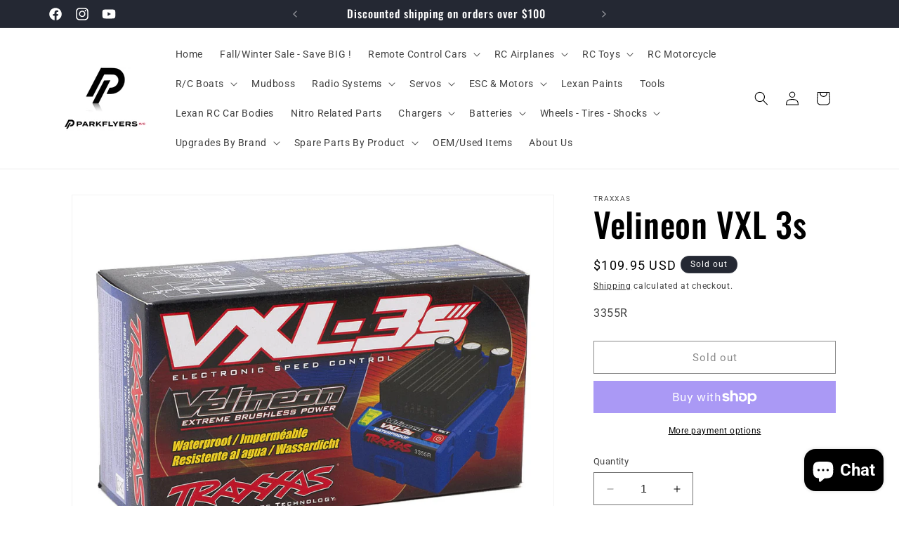

--- FILE ---
content_type: text/html; charset=utf-8
request_url: https://www.parkflyers.com/products/velineon-vxl-3s
body_size: 43395
content:
<!doctype html>
<html class="no-js" lang="en">
  <head>
    

    <link rel="canonical" href="https://www.parkflyers.com/" />
      
  <meta name="google-site-verification" content="toRXmvhwwgrnVSNGNmqTUPq1tsm04dESzPv1i-49jPU" />
    <meta charset="utf-8">
    <meta http-equiv="X-UA-Compatible" content="IE=edge">
    <meta name="viewport" content="width=device-width,initial-scale=1">
    <meta name="theme-color" content="">
    <link rel="canonical" href="https://www.parkflyers.com/products/velineon-vxl-3s"><link rel="icon" type="image/png" href="//www.parkflyers.com/cdn/shop/files/Fb-Profile.jpg?crop=center&height=32&v=1695314139&width=32"><link rel="preconnect" href="https://fonts.shopifycdn.com" crossorigin><title>
      Velineon VXL 3s
 &ndash; Parkflyers RC </title>

    
      <meta name="description" content="Velineon VXL 3s Velineon VXL-3s Electronic Speed Control, waterproof (brushless) (fwd/rev/brake) The Velineon VXL-3s forward/reverse electronic speed control simplifies brushless technology with easy operation that gives you all the control you need for maximum fun. Quickly choose from 3 drive profiles in exactly the s">
    

    

<meta property="og:site_name" content="Parkflyers RC ">
<meta property="og:url" content="https://www.parkflyers.com/products/velineon-vxl-3s">
<meta property="og:title" content="Velineon VXL 3s">
<meta property="og:type" content="product">
<meta property="og:description" content="Velineon VXL 3s Velineon VXL-3s Electronic Speed Control, waterproof (brushless) (fwd/rev/brake) The Velineon VXL-3s forward/reverse electronic speed control simplifies brushless technology with easy operation that gives you all the control you need for maximum fun. Quickly choose from 3 drive profiles in exactly the s"><meta property="og:image" content="http://www.parkflyers.com/cdn/shop/files/tra3355r_2.jpg?v=1695934727">
  <meta property="og:image:secure_url" content="https://www.parkflyers.com/cdn/shop/files/tra3355r_2.jpg?v=1695934727">
  <meta property="og:image:width" content="1200">
  <meta property="og:image:height" content="960"><meta property="og:price:amount" content="109.95">
  <meta property="og:price:currency" content="USD"><meta name="twitter:card" content="summary_large_image">
<meta name="twitter:title" content="Velineon VXL 3s">
<meta name="twitter:description" content="Velineon VXL 3s Velineon VXL-3s Electronic Speed Control, waterproof (brushless) (fwd/rev/brake) The Velineon VXL-3s forward/reverse electronic speed control simplifies brushless technology with easy operation that gives you all the control you need for maximum fun. Quickly choose from 3 drive profiles in exactly the s">


    <script src="//www.parkflyers.com/cdn/shop/t/1/assets/constants.js?v=58251544750838685771694529277" defer="defer"></script>
    <script src="//www.parkflyers.com/cdn/shop/t/1/assets/pubsub.js?v=158357773527763999511694529283" defer="defer"></script>
    <script src="//www.parkflyers.com/cdn/shop/t/1/assets/global.js?v=54939145903281508041694529278" defer="defer"></script><script src="//www.parkflyers.com/cdn/shop/t/1/assets/animations.js?v=88693664871331136111694529263" defer="defer"></script><script>window.performance && window.performance.mark && window.performance.mark('shopify.content_for_header.start');</script><meta name="google-site-verification" content="6wujw6AkrmTCmK53MWKDKsBO1sZ4IxXJRvP12a1BvXo">
<meta name="facebook-domain-verification" content="66unxnm34292pypo5hqkcvibmq4o78">
<meta id="shopify-digital-wallet" name="shopify-digital-wallet" content="/82592432423/digital_wallets/dialog">
<meta name="shopify-checkout-api-token" content="bb4ac0b139eb4e22f029cc1ec1f8ca98">
<meta id="in-context-paypal-metadata" data-shop-id="82592432423" data-venmo-supported="false" data-environment="production" data-locale="en_US" data-paypal-v4="true" data-currency="USD">
<link rel="alternate" type="application/json+oembed" href="https://www.parkflyers.com/products/velineon-vxl-3s.oembed">
<script async="async" src="/checkouts/internal/preloads.js?locale=en-US"></script>
<link rel="preconnect" href="https://shop.app" crossorigin="anonymous">
<script async="async" src="https://shop.app/checkouts/internal/preloads.js?locale=en-US&shop_id=82592432423" crossorigin="anonymous"></script>
<script id="apple-pay-shop-capabilities" type="application/json">{"shopId":82592432423,"countryCode":"US","currencyCode":"USD","merchantCapabilities":["supports3DS"],"merchantId":"gid:\/\/shopify\/Shop\/82592432423","merchantName":"Parkflyers RC ","requiredBillingContactFields":["postalAddress","email","phone"],"requiredShippingContactFields":["postalAddress","email","phone"],"shippingType":"shipping","supportedNetworks":["visa","masterCard","amex","discover","elo","jcb"],"total":{"type":"pending","label":"Parkflyers RC ","amount":"1.00"},"shopifyPaymentsEnabled":true,"supportsSubscriptions":true}</script>
<script id="shopify-features" type="application/json">{"accessToken":"bb4ac0b139eb4e22f029cc1ec1f8ca98","betas":["rich-media-storefront-analytics"],"domain":"www.parkflyers.com","predictiveSearch":true,"shopId":82592432423,"locale":"en"}</script>
<script>var Shopify = Shopify || {};
Shopify.shop = "5bdded-3.myshopify.com";
Shopify.locale = "en";
Shopify.currency = {"active":"USD","rate":"1.0"};
Shopify.country = "US";
Shopify.theme = {"name":"Dawn","id":159452234023,"schema_name":"Dawn","schema_version":"11.0.0","theme_store_id":887,"role":"main"};
Shopify.theme.handle = "null";
Shopify.theme.style = {"id":null,"handle":null};
Shopify.cdnHost = "www.parkflyers.com/cdn";
Shopify.routes = Shopify.routes || {};
Shopify.routes.root = "/";</script>
<script type="module">!function(o){(o.Shopify=o.Shopify||{}).modules=!0}(window);</script>
<script>!function(o){function n(){var o=[];function n(){o.push(Array.prototype.slice.apply(arguments))}return n.q=o,n}var t=o.Shopify=o.Shopify||{};t.loadFeatures=n(),t.autoloadFeatures=n()}(window);</script>
<script>
  window.ShopifyPay = window.ShopifyPay || {};
  window.ShopifyPay.apiHost = "shop.app\/pay";
  window.ShopifyPay.redirectState = null;
</script>
<script id="shop-js-analytics" type="application/json">{"pageType":"product"}</script>
<script defer="defer" async type="module" src="//www.parkflyers.com/cdn/shopifycloud/shop-js/modules/v2/client.init-shop-cart-sync_WVOgQShq.en.esm.js"></script>
<script defer="defer" async type="module" src="//www.parkflyers.com/cdn/shopifycloud/shop-js/modules/v2/chunk.common_C_13GLB1.esm.js"></script>
<script defer="defer" async type="module" src="//www.parkflyers.com/cdn/shopifycloud/shop-js/modules/v2/chunk.modal_CLfMGd0m.esm.js"></script>
<script type="module">
  await import("//www.parkflyers.com/cdn/shopifycloud/shop-js/modules/v2/client.init-shop-cart-sync_WVOgQShq.en.esm.js");
await import("//www.parkflyers.com/cdn/shopifycloud/shop-js/modules/v2/chunk.common_C_13GLB1.esm.js");
await import("//www.parkflyers.com/cdn/shopifycloud/shop-js/modules/v2/chunk.modal_CLfMGd0m.esm.js");

  window.Shopify.SignInWithShop?.initShopCartSync?.({"fedCMEnabled":true,"windoidEnabled":true});

</script>
<script defer="defer" async type="module" src="//www.parkflyers.com/cdn/shopifycloud/shop-js/modules/v2/client.payment-terms_BWmiNN46.en.esm.js"></script>
<script defer="defer" async type="module" src="//www.parkflyers.com/cdn/shopifycloud/shop-js/modules/v2/chunk.common_C_13GLB1.esm.js"></script>
<script defer="defer" async type="module" src="//www.parkflyers.com/cdn/shopifycloud/shop-js/modules/v2/chunk.modal_CLfMGd0m.esm.js"></script>
<script type="module">
  await import("//www.parkflyers.com/cdn/shopifycloud/shop-js/modules/v2/client.payment-terms_BWmiNN46.en.esm.js");
await import("//www.parkflyers.com/cdn/shopifycloud/shop-js/modules/v2/chunk.common_C_13GLB1.esm.js");
await import("//www.parkflyers.com/cdn/shopifycloud/shop-js/modules/v2/chunk.modal_CLfMGd0m.esm.js");

  
</script>
<script>
  window.Shopify = window.Shopify || {};
  if (!window.Shopify.featureAssets) window.Shopify.featureAssets = {};
  window.Shopify.featureAssets['shop-js'] = {"shop-cart-sync":["modules/v2/client.shop-cart-sync_DuR37GeY.en.esm.js","modules/v2/chunk.common_C_13GLB1.esm.js","modules/v2/chunk.modal_CLfMGd0m.esm.js"],"init-fed-cm":["modules/v2/client.init-fed-cm_BucUoe6W.en.esm.js","modules/v2/chunk.common_C_13GLB1.esm.js","modules/v2/chunk.modal_CLfMGd0m.esm.js"],"shop-toast-manager":["modules/v2/client.shop-toast-manager_B0JfrpKj.en.esm.js","modules/v2/chunk.common_C_13GLB1.esm.js","modules/v2/chunk.modal_CLfMGd0m.esm.js"],"init-shop-cart-sync":["modules/v2/client.init-shop-cart-sync_WVOgQShq.en.esm.js","modules/v2/chunk.common_C_13GLB1.esm.js","modules/v2/chunk.modal_CLfMGd0m.esm.js"],"shop-button":["modules/v2/client.shop-button_B_U3bv27.en.esm.js","modules/v2/chunk.common_C_13GLB1.esm.js","modules/v2/chunk.modal_CLfMGd0m.esm.js"],"init-windoid":["modules/v2/client.init-windoid_DuP9q_di.en.esm.js","modules/v2/chunk.common_C_13GLB1.esm.js","modules/v2/chunk.modal_CLfMGd0m.esm.js"],"shop-cash-offers":["modules/v2/client.shop-cash-offers_BmULhtno.en.esm.js","modules/v2/chunk.common_C_13GLB1.esm.js","modules/v2/chunk.modal_CLfMGd0m.esm.js"],"pay-button":["modules/v2/client.pay-button_CrPSEbOK.en.esm.js","modules/v2/chunk.common_C_13GLB1.esm.js","modules/v2/chunk.modal_CLfMGd0m.esm.js"],"init-customer-accounts":["modules/v2/client.init-customer-accounts_jNk9cPYQ.en.esm.js","modules/v2/client.shop-login-button_DJ5ldayH.en.esm.js","modules/v2/chunk.common_C_13GLB1.esm.js","modules/v2/chunk.modal_CLfMGd0m.esm.js"],"avatar":["modules/v2/client.avatar_BTnouDA3.en.esm.js"],"checkout-modal":["modules/v2/client.checkout-modal_pBPyh9w8.en.esm.js","modules/v2/chunk.common_C_13GLB1.esm.js","modules/v2/chunk.modal_CLfMGd0m.esm.js"],"init-shop-for-new-customer-accounts":["modules/v2/client.init-shop-for-new-customer-accounts_BUoCy7a5.en.esm.js","modules/v2/client.shop-login-button_DJ5ldayH.en.esm.js","modules/v2/chunk.common_C_13GLB1.esm.js","modules/v2/chunk.modal_CLfMGd0m.esm.js"],"init-customer-accounts-sign-up":["modules/v2/client.init-customer-accounts-sign-up_CnczCz9H.en.esm.js","modules/v2/client.shop-login-button_DJ5ldayH.en.esm.js","modules/v2/chunk.common_C_13GLB1.esm.js","modules/v2/chunk.modal_CLfMGd0m.esm.js"],"init-shop-email-lookup-coordinator":["modules/v2/client.init-shop-email-lookup-coordinator_CzjY5t9o.en.esm.js","modules/v2/chunk.common_C_13GLB1.esm.js","modules/v2/chunk.modal_CLfMGd0m.esm.js"],"shop-follow-button":["modules/v2/client.shop-follow-button_CsYC63q7.en.esm.js","modules/v2/chunk.common_C_13GLB1.esm.js","modules/v2/chunk.modal_CLfMGd0m.esm.js"],"shop-login-button":["modules/v2/client.shop-login-button_DJ5ldayH.en.esm.js","modules/v2/chunk.common_C_13GLB1.esm.js","modules/v2/chunk.modal_CLfMGd0m.esm.js"],"shop-login":["modules/v2/client.shop-login_B9ccPdmx.en.esm.js","modules/v2/chunk.common_C_13GLB1.esm.js","modules/v2/chunk.modal_CLfMGd0m.esm.js"],"lead-capture":["modules/v2/client.lead-capture_D0K_KgYb.en.esm.js","modules/v2/chunk.common_C_13GLB1.esm.js","modules/v2/chunk.modal_CLfMGd0m.esm.js"],"payment-terms":["modules/v2/client.payment-terms_BWmiNN46.en.esm.js","modules/v2/chunk.common_C_13GLB1.esm.js","modules/v2/chunk.modal_CLfMGd0m.esm.js"]};
</script>
<script>(function() {
  var isLoaded = false;
  function asyncLoad() {
    if (isLoaded) return;
    isLoaded = true;
    var urls = ["\/\/cdn.shopify.com\/proxy\/feecdd7bb7736ecfdb9c4af5ae729da1a9cb06e89f2406d778aa2d5a704994a0\/bingshoppingtool-t2app-prod.trafficmanager.net\/api\/ShopifyMT\/v1\/uet\/tracking_script?shop=5bdded-3.myshopify.com\u0026sp-cache-control=cHVibGljLCBtYXgtYWdlPTkwMA","https:\/\/services.nofraud.com\/js\/device.js?shop=5bdded-3.myshopify.com","https:\/\/shy.elfsight.com\/p\/platform.js?shop=5bdded-3.myshopify.com"];
    for (var i = 0; i < urls.length; i++) {
      var s = document.createElement('script');
      s.type = 'text/javascript';
      s.async = true;
      s.src = urls[i];
      var x = document.getElementsByTagName('script')[0];
      x.parentNode.insertBefore(s, x);
    }
  };
  if(window.attachEvent) {
    window.attachEvent('onload', asyncLoad);
  } else {
    window.addEventListener('load', asyncLoad, false);
  }
})();</script>
<script id="__st">var __st={"a":82592432423,"offset":-18000,"reqid":"803057d6-ddc8-4322-baef-30abf3cb1c98-1769537749","pageurl":"www.parkflyers.com\/products\/velineon-vxl-3s","u":"d33839d3e2ab","p":"product","rtyp":"product","rid":8646789497127};</script>
<script>window.ShopifyPaypalV4VisibilityTracking = true;</script>
<script id="captcha-bootstrap">!function(){'use strict';const t='contact',e='account',n='new_comment',o=[[t,t],['blogs',n],['comments',n],[t,'customer']],c=[[e,'customer_login'],[e,'guest_login'],[e,'recover_customer_password'],[e,'create_customer']],r=t=>t.map((([t,e])=>`form[action*='/${t}']:not([data-nocaptcha='true']) input[name='form_type'][value='${e}']`)).join(','),a=t=>()=>t?[...document.querySelectorAll(t)].map((t=>t.form)):[];function s(){const t=[...o],e=r(t);return a(e)}const i='password',u='form_key',d=['recaptcha-v3-token','g-recaptcha-response','h-captcha-response',i],f=()=>{try{return window.sessionStorage}catch{return}},m='__shopify_v',_=t=>t.elements[u];function p(t,e,n=!1){try{const o=window.sessionStorage,c=JSON.parse(o.getItem(e)),{data:r}=function(t){const{data:e,action:n}=t;return t[m]||n?{data:e,action:n}:{data:t,action:n}}(c);for(const[e,n]of Object.entries(r))t.elements[e]&&(t.elements[e].value=n);n&&o.removeItem(e)}catch(o){console.error('form repopulation failed',{error:o})}}const l='form_type',E='cptcha';function T(t){t.dataset[E]=!0}const w=window,h=w.document,L='Shopify',v='ce_forms',y='captcha';let A=!1;((t,e)=>{const n=(g='f06e6c50-85a8-45c8-87d0-21a2b65856fe',I='https://cdn.shopify.com/shopifycloud/storefront-forms-hcaptcha/ce_storefront_forms_captcha_hcaptcha.v1.5.2.iife.js',D={infoText:'Protected by hCaptcha',privacyText:'Privacy',termsText:'Terms'},(t,e,n)=>{const o=w[L][v],c=o.bindForm;if(c)return c(t,g,e,D).then(n);var r;o.q.push([[t,g,e,D],n]),r=I,A||(h.body.append(Object.assign(h.createElement('script'),{id:'captcha-provider',async:!0,src:r})),A=!0)});var g,I,D;w[L]=w[L]||{},w[L][v]=w[L][v]||{},w[L][v].q=[],w[L][y]=w[L][y]||{},w[L][y].protect=function(t,e){n(t,void 0,e),T(t)},Object.freeze(w[L][y]),function(t,e,n,w,h,L){const[v,y,A,g]=function(t,e,n){const i=e?o:[],u=t?c:[],d=[...i,...u],f=r(d),m=r(i),_=r(d.filter((([t,e])=>n.includes(e))));return[a(f),a(m),a(_),s()]}(w,h,L),I=t=>{const e=t.target;return e instanceof HTMLFormElement?e:e&&e.form},D=t=>v().includes(t);t.addEventListener('submit',(t=>{const e=I(t);if(!e)return;const n=D(e)&&!e.dataset.hcaptchaBound&&!e.dataset.recaptchaBound,o=_(e),c=g().includes(e)&&(!o||!o.value);(n||c)&&t.preventDefault(),c&&!n&&(function(t){try{if(!f())return;!function(t){const e=f();if(!e)return;const n=_(t);if(!n)return;const o=n.value;o&&e.removeItem(o)}(t);const e=Array.from(Array(32),(()=>Math.random().toString(36)[2])).join('');!function(t,e){_(t)||t.append(Object.assign(document.createElement('input'),{type:'hidden',name:u})),t.elements[u].value=e}(t,e),function(t,e){const n=f();if(!n)return;const o=[...t.querySelectorAll(`input[type='${i}']`)].map((({name:t})=>t)),c=[...d,...o],r={};for(const[a,s]of new FormData(t).entries())c.includes(a)||(r[a]=s);n.setItem(e,JSON.stringify({[m]:1,action:t.action,data:r}))}(t,e)}catch(e){console.error('failed to persist form',e)}}(e),e.submit())}));const S=(t,e)=>{t&&!t.dataset[E]&&(n(t,e.some((e=>e===t))),T(t))};for(const o of['focusin','change'])t.addEventListener(o,(t=>{const e=I(t);D(e)&&S(e,y())}));const B=e.get('form_key'),M=e.get(l),P=B&&M;t.addEventListener('DOMContentLoaded',(()=>{const t=y();if(P)for(const e of t)e.elements[l].value===M&&p(e,B);[...new Set([...A(),...v().filter((t=>'true'===t.dataset.shopifyCaptcha))])].forEach((e=>S(e,t)))}))}(h,new URLSearchParams(w.location.search),n,t,e,['guest_login'])})(!0,!0)}();</script>
<script integrity="sha256-4kQ18oKyAcykRKYeNunJcIwy7WH5gtpwJnB7kiuLZ1E=" data-source-attribution="shopify.loadfeatures" defer="defer" src="//www.parkflyers.com/cdn/shopifycloud/storefront/assets/storefront/load_feature-a0a9edcb.js" crossorigin="anonymous"></script>
<script crossorigin="anonymous" defer="defer" src="//www.parkflyers.com/cdn/shopifycloud/storefront/assets/shopify_pay/storefront-65b4c6d7.js?v=20250812"></script>
<script data-source-attribution="shopify.dynamic_checkout.dynamic.init">var Shopify=Shopify||{};Shopify.PaymentButton=Shopify.PaymentButton||{isStorefrontPortableWallets:!0,init:function(){window.Shopify.PaymentButton.init=function(){};var t=document.createElement("script");t.src="https://www.parkflyers.com/cdn/shopifycloud/portable-wallets/latest/portable-wallets.en.js",t.type="module",document.head.appendChild(t)}};
</script>
<script data-source-attribution="shopify.dynamic_checkout.buyer_consent">
  function portableWalletsHideBuyerConsent(e){var t=document.getElementById("shopify-buyer-consent"),n=document.getElementById("shopify-subscription-policy-button");t&&n&&(t.classList.add("hidden"),t.setAttribute("aria-hidden","true"),n.removeEventListener("click",e))}function portableWalletsShowBuyerConsent(e){var t=document.getElementById("shopify-buyer-consent"),n=document.getElementById("shopify-subscription-policy-button");t&&n&&(t.classList.remove("hidden"),t.removeAttribute("aria-hidden"),n.addEventListener("click",e))}window.Shopify?.PaymentButton&&(window.Shopify.PaymentButton.hideBuyerConsent=portableWalletsHideBuyerConsent,window.Shopify.PaymentButton.showBuyerConsent=portableWalletsShowBuyerConsent);
</script>
<script>
  function portableWalletsCleanup(e){e&&e.src&&console.error("Failed to load portable wallets script "+e.src);var t=document.querySelectorAll("shopify-accelerated-checkout .shopify-payment-button__skeleton, shopify-accelerated-checkout-cart .wallet-cart-button__skeleton"),e=document.getElementById("shopify-buyer-consent");for(let e=0;e<t.length;e++)t[e].remove();e&&e.remove()}function portableWalletsNotLoadedAsModule(e){e instanceof ErrorEvent&&"string"==typeof e.message&&e.message.includes("import.meta")&&"string"==typeof e.filename&&e.filename.includes("portable-wallets")&&(window.removeEventListener("error",portableWalletsNotLoadedAsModule),window.Shopify.PaymentButton.failedToLoad=e,"loading"===document.readyState?document.addEventListener("DOMContentLoaded",window.Shopify.PaymentButton.init):window.Shopify.PaymentButton.init())}window.addEventListener("error",portableWalletsNotLoadedAsModule);
</script>

<script type="module" src="https://www.parkflyers.com/cdn/shopifycloud/portable-wallets/latest/portable-wallets.en.js" onError="portableWalletsCleanup(this)" crossorigin="anonymous"></script>
<script nomodule>
  document.addEventListener("DOMContentLoaded", portableWalletsCleanup);
</script>

<link id="shopify-accelerated-checkout-styles" rel="stylesheet" media="screen" href="https://www.parkflyers.com/cdn/shopifycloud/portable-wallets/latest/accelerated-checkout-backwards-compat.css" crossorigin="anonymous">
<style id="shopify-accelerated-checkout-cart">
        #shopify-buyer-consent {
  margin-top: 1em;
  display: inline-block;
  width: 100%;
}

#shopify-buyer-consent.hidden {
  display: none;
}

#shopify-subscription-policy-button {
  background: none;
  border: none;
  padding: 0;
  text-decoration: underline;
  font-size: inherit;
  cursor: pointer;
}

#shopify-subscription-policy-button::before {
  box-shadow: none;
}

      </style>
<script id="sections-script" data-sections="header" defer="defer" src="//www.parkflyers.com/cdn/shop/t/1/compiled_assets/scripts.js?v=2241"></script>
<script>window.performance && window.performance.mark && window.performance.mark('shopify.content_for_header.end');</script>


    <style data-shopify>
      @font-face {
  font-family: Roboto;
  font-weight: 400;
  font-style: normal;
  font-display: swap;
  src: url("//www.parkflyers.com/cdn/fonts/roboto/roboto_n4.2019d890f07b1852f56ce63ba45b2db45d852cba.woff2") format("woff2"),
       url("//www.parkflyers.com/cdn/fonts/roboto/roboto_n4.238690e0007583582327135619c5f7971652fa9d.woff") format("woff");
}

      @font-face {
  font-family: Roboto;
  font-weight: 700;
  font-style: normal;
  font-display: swap;
  src: url("//www.parkflyers.com/cdn/fonts/roboto/roboto_n7.f38007a10afbbde8976c4056bfe890710d51dec2.woff2") format("woff2"),
       url("//www.parkflyers.com/cdn/fonts/roboto/roboto_n7.94bfdd3e80c7be00e128703d245c207769d763f9.woff") format("woff");
}

      @font-face {
  font-family: Roboto;
  font-weight: 400;
  font-style: italic;
  font-display: swap;
  src: url("//www.parkflyers.com/cdn/fonts/roboto/roboto_i4.57ce898ccda22ee84f49e6b57ae302250655e2d4.woff2") format("woff2"),
       url("//www.parkflyers.com/cdn/fonts/roboto/roboto_i4.b21f3bd061cbcb83b824ae8c7671a82587b264bf.woff") format("woff");
}

      @font-face {
  font-family: Roboto;
  font-weight: 700;
  font-style: italic;
  font-display: swap;
  src: url("//www.parkflyers.com/cdn/fonts/roboto/roboto_i7.7ccaf9410746f2c53340607c42c43f90a9005937.woff2") format("woff2"),
       url("//www.parkflyers.com/cdn/fonts/roboto/roboto_i7.49ec21cdd7148292bffea74c62c0df6e93551516.woff") format("woff");
}

      @font-face {
  font-family: Oswald;
  font-weight: 500;
  font-style: normal;
  font-display: swap;
  src: url("//www.parkflyers.com/cdn/fonts/oswald/oswald_n5.8ad4910bfdb43e150746ef7aa67f3553e3abe8e2.woff2") format("woff2"),
       url("//www.parkflyers.com/cdn/fonts/oswald/oswald_n5.93ee52108163c48c91111cf33b0a57021467b66e.woff") format("woff");
}


      
        :root,
        .color-background-1 {
          --color-background: 255,255,255;
        
          --gradient-background: #ffffff;
        
        --color-foreground: 0,0,0;
        --color-shadow: 18,18,18;
        --color-button: 18,18,18;
        --color-button-text: 255,255,255;
        --color-secondary-button: 255,255,255;
        --color-secondary-button-text: 18,18,18;
        --color-link: 18,18,18;
        --color-badge-foreground: 0,0,0;
        --color-badge-background: 255,255,255;
        --color-badge-border: 0,0,0;
        --payment-terms-background-color: rgb(255 255 255);
      }
      
        
        .color-background-2 {
          --color-background: 243,243,243;
        
          --gradient-background: #f3f3f3;
        
        --color-foreground: 18,18,18;
        --color-shadow: 18,18,18;
        --color-button: 18,18,18;
        --color-button-text: 243,243,243;
        --color-secondary-button: 243,243,243;
        --color-secondary-button-text: 18,18,18;
        --color-link: 18,18,18;
        --color-badge-foreground: 18,18,18;
        --color-badge-background: 243,243,243;
        --color-badge-border: 18,18,18;
        --payment-terms-background-color: rgb(243 243 243);
      }
      
        
        .color-inverse {
          --color-background: 36,40,51;
        
          --gradient-background: #242833;
        
        --color-foreground: 255,255,255;
        --color-shadow: 18,18,18;
        --color-button: 255,255,255;
        --color-button-text: 0,0,0;
        --color-secondary-button: 36,40,51;
        --color-secondary-button-text: 255,255,255;
        --color-link: 255,255,255;
        --color-badge-foreground: 255,255,255;
        --color-badge-background: 36,40,51;
        --color-badge-border: 255,255,255;
        --payment-terms-background-color: rgb(36 40 51);
      }
      
        
        .color-accent-1 {
          --color-background: 18,18,18;
        
          --gradient-background: #121212;
        
        --color-foreground: 255,255,255;
        --color-shadow: 18,18,18;
        --color-button: 255,255,255;
        --color-button-text: 18,18,18;
        --color-secondary-button: 18,18,18;
        --color-secondary-button-text: 255,255,255;
        --color-link: 255,255,255;
        --color-badge-foreground: 255,255,255;
        --color-badge-background: 18,18,18;
        --color-badge-border: 255,255,255;
        --payment-terms-background-color: rgb(18 18 18);
      }
      
        
        .color-accent-2 {
          --color-background: 51,79,180;
        
          --gradient-background: #334fb4;
        
        --color-foreground: 255,255,255;
        --color-shadow: 18,18,18;
        --color-button: 255,255,255;
        --color-button-text: 51,79,180;
        --color-secondary-button: 51,79,180;
        --color-secondary-button-text: 255,255,255;
        --color-link: 255,255,255;
        --color-badge-foreground: 255,255,255;
        --color-badge-background: 51,79,180;
        --color-badge-border: 255,255,255;
        --payment-terms-background-color: rgb(51 79 180);
      }
      
        
        .color-scheme-f24d6609-c65f-49a1-a2ff-dd9c58dab0fa {
          --color-background: 246,246,246;
        
          --gradient-background: #f6f6f6;
        
        --color-foreground: 18,18,18;
        --color-shadow: 18,18,18;
        --color-button: 0,0,0;
        --color-button-text: 255,255,255;
        --color-secondary-button: 246,246,246;
        --color-secondary-button-text: 18,18,18;
        --color-link: 18,18,18;
        --color-badge-foreground: 18,18,18;
        --color-badge-background: 246,246,246;
        --color-badge-border: 18,18,18;
        --payment-terms-background-color: rgb(246 246 246);
      }
      

      body, .color-background-1, .color-background-2, .color-inverse, .color-accent-1, .color-accent-2, .color-scheme-f24d6609-c65f-49a1-a2ff-dd9c58dab0fa {
        color: rgba(var(--color-foreground), 0.75);
        background-color: rgb(var(--color-background));
      }

      :root {
        --font-body-family: Roboto, sans-serif;
        --font-body-style: normal;
        --font-body-weight: 400;
        --font-body-weight-bold: 700;

        --font-heading-family: Oswald, sans-serif;
        --font-heading-style: normal;
        --font-heading-weight: 500;

        --font-body-scale: 1.0;
        --font-heading-scale: 1.2;

        --media-padding: px;
        --media-border-opacity: 0.05;
        --media-border-width: 1px;
        --media-radius: 0px;
        --media-shadow-opacity: 0.0;
        --media-shadow-horizontal-offset: 0px;
        --media-shadow-vertical-offset: 4px;
        --media-shadow-blur-radius: 5px;
        --media-shadow-visible: 0;

        --page-width: 120rem;
        --page-width-margin: 0rem;

        --product-card-image-padding: 0.0rem;
        --product-card-corner-radius: 0.0rem;
        --product-card-text-alignment: left;
        --product-card-border-width: 0.0rem;
        --product-card-border-opacity: 0.1;
        --product-card-shadow-opacity: 0.0;
        --product-card-shadow-visible: 0;
        --product-card-shadow-horizontal-offset: 0.0rem;
        --product-card-shadow-vertical-offset: 0.4rem;
        --product-card-shadow-blur-radius: 0.5rem;

        --collection-card-image-padding: 0.0rem;
        --collection-card-corner-radius: 0.0rem;
        --collection-card-text-alignment: left;
        --collection-card-border-width: 0.0rem;
        --collection-card-border-opacity: 0.1;
        --collection-card-shadow-opacity: 0.0;
        --collection-card-shadow-visible: 0;
        --collection-card-shadow-horizontal-offset: 0.0rem;
        --collection-card-shadow-vertical-offset: 0.4rem;
        --collection-card-shadow-blur-radius: 0.5rem;

        --blog-card-image-padding: 0.0rem;
        --blog-card-corner-radius: 0.0rem;
        --blog-card-text-alignment: left;
        --blog-card-border-width: 0.0rem;
        --blog-card-border-opacity: 0.1;
        --blog-card-shadow-opacity: 0.0;
        --blog-card-shadow-visible: 0;
        --blog-card-shadow-horizontal-offset: 0.0rem;
        --blog-card-shadow-vertical-offset: 0.4rem;
        --blog-card-shadow-blur-radius: 0.5rem;

        --badge-corner-radius: 4.0rem;

        --popup-border-width: 1px;
        --popup-border-opacity: 0.1;
        --popup-corner-radius: 0px;
        --popup-shadow-opacity: 0.05;
        --popup-shadow-horizontal-offset: 0px;
        --popup-shadow-vertical-offset: 4px;
        --popup-shadow-blur-radius: 5px;

        --drawer-border-width: 1px;
        --drawer-border-opacity: 0.1;
        --drawer-shadow-opacity: 0.0;
        --drawer-shadow-horizontal-offset: 0px;
        --drawer-shadow-vertical-offset: 4px;
        --drawer-shadow-blur-radius: 5px;

        --spacing-sections-desktop: 0px;
        --spacing-sections-mobile: 0px;

        --grid-desktop-vertical-spacing: 8px;
        --grid-desktop-horizontal-spacing: 8px;
        --grid-mobile-vertical-spacing: 4px;
        --grid-mobile-horizontal-spacing: 4px;

        --text-boxes-border-opacity: 0.1;
        --text-boxes-border-width: 0px;
        --text-boxes-radius: 0px;
        --text-boxes-shadow-opacity: 0.0;
        --text-boxes-shadow-visible: 0;
        --text-boxes-shadow-horizontal-offset: 0px;
        --text-boxes-shadow-vertical-offset: 4px;
        --text-boxes-shadow-blur-radius: 5px;

        --buttons-radius: 0px;
        --buttons-radius-outset: 0px;
        --buttons-border-width: 1px;
        --buttons-border-opacity: 1.0;
        --buttons-shadow-opacity: 0.0;
        --buttons-shadow-visible: 0;
        --buttons-shadow-horizontal-offset: 0px;
        --buttons-shadow-vertical-offset: 4px;
        --buttons-shadow-blur-radius: 5px;
        --buttons-border-offset: 0px;

        --inputs-radius: 0px;
        --inputs-border-width: 1px;
        --inputs-border-opacity: 0.55;
        --inputs-shadow-opacity: 0.0;
        --inputs-shadow-horizontal-offset: 0px;
        --inputs-margin-offset: 0px;
        --inputs-shadow-vertical-offset: 4px;
        --inputs-shadow-blur-radius: 5px;
        --inputs-radius-outset: 0px;

        --variant-pills-radius: 40px;
        --variant-pills-border-width: 5px;
        --variant-pills-border-opacity: 0.55;
        --variant-pills-shadow-opacity: 0.3;
        --variant-pills-shadow-horizontal-offset: 0px;
        --variant-pills-shadow-vertical-offset: 4px;
        --variant-pills-shadow-blur-radius: 5px;
      }

      *,
      *::before,
      *::after {
        box-sizing: inherit;
      }

      html {
        box-sizing: border-box;
        font-size: calc(var(--font-body-scale) * 62.5%);
        height: 100%;
      }

      body {
        display: grid;
        grid-template-rows: auto auto 1fr auto;
        grid-template-columns: 100%;
        min-height: 100%;
        margin: 0;
        font-size: 1.5rem;
        letter-spacing: 0.06rem;
        line-height: calc(1 + 0.8 / var(--font-body-scale));
        font-family: var(--font-body-family);
        font-style: var(--font-body-style);
        font-weight: var(--font-body-weight);
      }

      @media screen and (min-width: 750px) {
        body {
          font-size: 1.6rem;
        }
      }
    </style>

    <link href="//www.parkflyers.com/cdn/shop/t/1/assets/base.css?v=165191016556652226921694529263" rel="stylesheet" type="text/css" media="all" />
<link rel="preload" as="font" href="//www.parkflyers.com/cdn/fonts/roboto/roboto_n4.2019d890f07b1852f56ce63ba45b2db45d852cba.woff2" type="font/woff2" crossorigin><link rel="preload" as="font" href="//www.parkflyers.com/cdn/fonts/oswald/oswald_n5.8ad4910bfdb43e150746ef7aa67f3553e3abe8e2.woff2" type="font/woff2" crossorigin><link
        rel="stylesheet"
        href="//www.parkflyers.com/cdn/shop/t/1/assets/component-predictive-search.css?v=118923337488134913561694529273"
        media="print"
        onload="this.media='all'"
      ><script>
      document.documentElement.className = document.documentElement.className.replace('no-js', 'js');
      if (Shopify.designMode) {
        document.documentElement.classList.add('shopify-design-mode');
      }
    </script>
  

<!-- BEGIN app block: shopify://apps/doofinder-search-discovery/blocks/doofinder-script/1abc6bc6-ff36-4a37-9034-effae4a47cf6 -->
  <script>
    (function(w, k) {w[k] = window[k] || function () { (window[k].q = window[k].q || []).push(arguments) }})(window, "doofinderApp")
    var dfKvCustomerEmail = "";

    doofinderApp("config", "currency", Shopify.currency.active);
    doofinderApp("config", "language", Shopify.locale);
    var context = Shopify.country;
    
    doofinderApp("config", "priceName", context);
    localStorage.setItem("shopify-language", Shopify.locale);

    doofinderApp("init", "layer", {
      params:{
        "":{
          exclude: {
            not_published_in: [context]
          }
        },
        "product":{
          exclude: {
            not_published_in: [context]
          }
        }
      }
    });
  </script>

  <script src="https://us1-config.doofinder.com/2.x/04c1748b-6a12-4b65-a895-75f2aeaaf152.js" async></script>



<!-- END app block --><!-- BEGIN app block: shopify://apps/pagefly-page-builder/blocks/app-embed/83e179f7-59a0-4589-8c66-c0dddf959200 -->

<!-- BEGIN app snippet: pagefly-cro-ab-testing-main -->







<script>
  ;(function () {
    const url = new URL(window.location)
    const viewParam = url.searchParams.get('view')
    if (viewParam && viewParam.includes('variant-pf-')) {
      url.searchParams.set('pf_v', viewParam)
      url.searchParams.delete('view')
      window.history.replaceState({}, '', url)
    }
  })()
</script>



<script type='module'>
  
  window.PAGEFLY_CRO = window.PAGEFLY_CRO || {}

  window.PAGEFLY_CRO['data_debug'] = {
    original_template_suffix: "all_products",
    allow_ab_test: false,
    ab_test_start_time: 0,
    ab_test_end_time: 0,
    today_date_time: 1769537749000,
  }
  window.PAGEFLY_CRO['GA4'] = { enabled: false}
</script>

<!-- END app snippet -->








  <script src='https://cdn.shopify.com/extensions/019bf883-1122-7445-9dca-5d60e681c2c8/pagefly-page-builder-216/assets/pagefly-helper.js' defer='defer'></script>

  <script src='https://cdn.shopify.com/extensions/019bf883-1122-7445-9dca-5d60e681c2c8/pagefly-page-builder-216/assets/pagefly-general-helper.js' defer='defer'></script>

  <script src='https://cdn.shopify.com/extensions/019bf883-1122-7445-9dca-5d60e681c2c8/pagefly-page-builder-216/assets/pagefly-snap-slider.js' defer='defer'></script>

  <script src='https://cdn.shopify.com/extensions/019bf883-1122-7445-9dca-5d60e681c2c8/pagefly-page-builder-216/assets/pagefly-slideshow-v3.js' defer='defer'></script>

  <script src='https://cdn.shopify.com/extensions/019bf883-1122-7445-9dca-5d60e681c2c8/pagefly-page-builder-216/assets/pagefly-slideshow-v4.js' defer='defer'></script>

  <script src='https://cdn.shopify.com/extensions/019bf883-1122-7445-9dca-5d60e681c2c8/pagefly-page-builder-216/assets/pagefly-glider.js' defer='defer'></script>

  <script src='https://cdn.shopify.com/extensions/019bf883-1122-7445-9dca-5d60e681c2c8/pagefly-page-builder-216/assets/pagefly-slideshow-v1-v2.js' defer='defer'></script>

  <script src='https://cdn.shopify.com/extensions/019bf883-1122-7445-9dca-5d60e681c2c8/pagefly-page-builder-216/assets/pagefly-product-media.js' defer='defer'></script>

  <script src='https://cdn.shopify.com/extensions/019bf883-1122-7445-9dca-5d60e681c2c8/pagefly-page-builder-216/assets/pagefly-product.js' defer='defer'></script>


<script id='pagefly-helper-data' type='application/json'>
  {
    "page_optimization": {
      "assets_prefetching": false
    },
    "elements_asset_mapper": {
      "Accordion": "https://cdn.shopify.com/extensions/019bf883-1122-7445-9dca-5d60e681c2c8/pagefly-page-builder-216/assets/pagefly-accordion.js",
      "Accordion3": "https://cdn.shopify.com/extensions/019bf883-1122-7445-9dca-5d60e681c2c8/pagefly-page-builder-216/assets/pagefly-accordion3.js",
      "CountDown": "https://cdn.shopify.com/extensions/019bf883-1122-7445-9dca-5d60e681c2c8/pagefly-page-builder-216/assets/pagefly-countdown.js",
      "GMap1": "https://cdn.shopify.com/extensions/019bf883-1122-7445-9dca-5d60e681c2c8/pagefly-page-builder-216/assets/pagefly-gmap.js",
      "GMap2": "https://cdn.shopify.com/extensions/019bf883-1122-7445-9dca-5d60e681c2c8/pagefly-page-builder-216/assets/pagefly-gmap.js",
      "GMapBasicV2": "https://cdn.shopify.com/extensions/019bf883-1122-7445-9dca-5d60e681c2c8/pagefly-page-builder-216/assets/pagefly-gmap.js",
      "GMapAdvancedV2": "https://cdn.shopify.com/extensions/019bf883-1122-7445-9dca-5d60e681c2c8/pagefly-page-builder-216/assets/pagefly-gmap.js",
      "HTML.Video": "https://cdn.shopify.com/extensions/019bf883-1122-7445-9dca-5d60e681c2c8/pagefly-page-builder-216/assets/pagefly-htmlvideo.js",
      "HTML.Video2": "https://cdn.shopify.com/extensions/019bf883-1122-7445-9dca-5d60e681c2c8/pagefly-page-builder-216/assets/pagefly-htmlvideo2.js",
      "HTML.Video3": "https://cdn.shopify.com/extensions/019bf883-1122-7445-9dca-5d60e681c2c8/pagefly-page-builder-216/assets/pagefly-htmlvideo2.js",
      "BackgroundVideo": "https://cdn.shopify.com/extensions/019bf883-1122-7445-9dca-5d60e681c2c8/pagefly-page-builder-216/assets/pagefly-htmlvideo2.js",
      "Instagram": "https://cdn.shopify.com/extensions/019bf883-1122-7445-9dca-5d60e681c2c8/pagefly-page-builder-216/assets/pagefly-instagram.js",
      "Instagram2": "https://cdn.shopify.com/extensions/019bf883-1122-7445-9dca-5d60e681c2c8/pagefly-page-builder-216/assets/pagefly-instagram.js",
      "Insta3": "https://cdn.shopify.com/extensions/019bf883-1122-7445-9dca-5d60e681c2c8/pagefly-page-builder-216/assets/pagefly-instagram3.js",
      "Tabs": "https://cdn.shopify.com/extensions/019bf883-1122-7445-9dca-5d60e681c2c8/pagefly-page-builder-216/assets/pagefly-tab.js",
      "Tabs3": "https://cdn.shopify.com/extensions/019bf883-1122-7445-9dca-5d60e681c2c8/pagefly-page-builder-216/assets/pagefly-tab3.js",
      "ProductBox": "https://cdn.shopify.com/extensions/019bf883-1122-7445-9dca-5d60e681c2c8/pagefly-page-builder-216/assets/pagefly-cart.js",
      "FBPageBox2": "https://cdn.shopify.com/extensions/019bf883-1122-7445-9dca-5d60e681c2c8/pagefly-page-builder-216/assets/pagefly-facebook.js",
      "FBLikeButton2": "https://cdn.shopify.com/extensions/019bf883-1122-7445-9dca-5d60e681c2c8/pagefly-page-builder-216/assets/pagefly-facebook.js",
      "TwitterFeed2": "https://cdn.shopify.com/extensions/019bf883-1122-7445-9dca-5d60e681c2c8/pagefly-page-builder-216/assets/pagefly-twitter.js",
      "Paragraph4": "https://cdn.shopify.com/extensions/019bf883-1122-7445-9dca-5d60e681c2c8/pagefly-page-builder-216/assets/pagefly-paragraph4.js",

      "AliReviews": "https://cdn.shopify.com/extensions/019bf883-1122-7445-9dca-5d60e681c2c8/pagefly-page-builder-216/assets/pagefly-3rd-elements.js",
      "BackInStock": "https://cdn.shopify.com/extensions/019bf883-1122-7445-9dca-5d60e681c2c8/pagefly-page-builder-216/assets/pagefly-3rd-elements.js",
      "GloboBackInStock": "https://cdn.shopify.com/extensions/019bf883-1122-7445-9dca-5d60e681c2c8/pagefly-page-builder-216/assets/pagefly-3rd-elements.js",
      "GrowaveWishlist": "https://cdn.shopify.com/extensions/019bf883-1122-7445-9dca-5d60e681c2c8/pagefly-page-builder-216/assets/pagefly-3rd-elements.js",
      "InfiniteOptionsShopPad": "https://cdn.shopify.com/extensions/019bf883-1122-7445-9dca-5d60e681c2c8/pagefly-page-builder-216/assets/pagefly-3rd-elements.js",
      "InkybayProductPersonalizer": "https://cdn.shopify.com/extensions/019bf883-1122-7445-9dca-5d60e681c2c8/pagefly-page-builder-216/assets/pagefly-3rd-elements.js",
      "LimeSpot": "https://cdn.shopify.com/extensions/019bf883-1122-7445-9dca-5d60e681c2c8/pagefly-page-builder-216/assets/pagefly-3rd-elements.js",
      "Loox": "https://cdn.shopify.com/extensions/019bf883-1122-7445-9dca-5d60e681c2c8/pagefly-page-builder-216/assets/pagefly-3rd-elements.js",
      "Opinew": "https://cdn.shopify.com/extensions/019bf883-1122-7445-9dca-5d60e681c2c8/pagefly-page-builder-216/assets/pagefly-3rd-elements.js",
      "Powr": "https://cdn.shopify.com/extensions/019bf883-1122-7445-9dca-5d60e681c2c8/pagefly-page-builder-216/assets/pagefly-3rd-elements.js",
      "ProductReviews": "https://cdn.shopify.com/extensions/019bf883-1122-7445-9dca-5d60e681c2c8/pagefly-page-builder-216/assets/pagefly-3rd-elements.js",
      "PushOwl": "https://cdn.shopify.com/extensions/019bf883-1122-7445-9dca-5d60e681c2c8/pagefly-page-builder-216/assets/pagefly-3rd-elements.js",
      "ReCharge": "https://cdn.shopify.com/extensions/019bf883-1122-7445-9dca-5d60e681c2c8/pagefly-page-builder-216/assets/pagefly-3rd-elements.js",
      "Rivyo": "https://cdn.shopify.com/extensions/019bf883-1122-7445-9dca-5d60e681c2c8/pagefly-page-builder-216/assets/pagefly-3rd-elements.js",
      "TrackingMore": "https://cdn.shopify.com/extensions/019bf883-1122-7445-9dca-5d60e681c2c8/pagefly-page-builder-216/assets/pagefly-3rd-elements.js",
      "Vitals": "https://cdn.shopify.com/extensions/019bf883-1122-7445-9dca-5d60e681c2c8/pagefly-page-builder-216/assets/pagefly-3rd-elements.js",
      "Wiser": "https://cdn.shopify.com/extensions/019bf883-1122-7445-9dca-5d60e681c2c8/pagefly-page-builder-216/assets/pagefly-3rd-elements.js"
    },
    "custom_elements_mapper": {
      "pf-click-action-element": "https://cdn.shopify.com/extensions/019bf883-1122-7445-9dca-5d60e681c2c8/pagefly-page-builder-216/assets/pagefly-click-action-element.js",
      "pf-dialog-element": "https://cdn.shopify.com/extensions/019bf883-1122-7445-9dca-5d60e681c2c8/pagefly-page-builder-216/assets/pagefly-dialog-element.js"
    }
  }
</script>


<!-- END app block --><script src="https://cdn.shopify.com/extensions/e8878072-2f6b-4e89-8082-94b04320908d/inbox-1254/assets/inbox-chat-loader.js" type="text/javascript" defer="defer"></script>
<link href="https://monorail-edge.shopifysvc.com" rel="dns-prefetch">
<script>(function(){if ("sendBeacon" in navigator && "performance" in window) {try {var session_token_from_headers = performance.getEntriesByType('navigation')[0].serverTiming.find(x => x.name == '_s').description;} catch {var session_token_from_headers = undefined;}var session_cookie_matches = document.cookie.match(/_shopify_s=([^;]*)/);var session_token_from_cookie = session_cookie_matches && session_cookie_matches.length === 2 ? session_cookie_matches[1] : "";var session_token = session_token_from_headers || session_token_from_cookie || "";function handle_abandonment_event(e) {var entries = performance.getEntries().filter(function(entry) {return /monorail-edge.shopifysvc.com/.test(entry.name);});if (!window.abandonment_tracked && entries.length === 0) {window.abandonment_tracked = true;var currentMs = Date.now();var navigation_start = performance.timing.navigationStart;var payload = {shop_id: 82592432423,url: window.location.href,navigation_start,duration: currentMs - navigation_start,session_token,page_type: "product"};window.navigator.sendBeacon("https://monorail-edge.shopifysvc.com/v1/produce", JSON.stringify({schema_id: "online_store_buyer_site_abandonment/1.1",payload: payload,metadata: {event_created_at_ms: currentMs,event_sent_at_ms: currentMs}}));}}window.addEventListener('pagehide', handle_abandonment_event);}}());</script>
<script id="web-pixels-manager-setup">(function e(e,d,r,n,o){if(void 0===o&&(o={}),!Boolean(null===(a=null===(i=window.Shopify)||void 0===i?void 0:i.analytics)||void 0===a?void 0:a.replayQueue)){var i,a;window.Shopify=window.Shopify||{};var t=window.Shopify;t.analytics=t.analytics||{};var s=t.analytics;s.replayQueue=[],s.publish=function(e,d,r){return s.replayQueue.push([e,d,r]),!0};try{self.performance.mark("wpm:start")}catch(e){}var l=function(){var e={modern:/Edge?\/(1{2}[4-9]|1[2-9]\d|[2-9]\d{2}|\d{4,})\.\d+(\.\d+|)|Firefox\/(1{2}[4-9]|1[2-9]\d|[2-9]\d{2}|\d{4,})\.\d+(\.\d+|)|Chrom(ium|e)\/(9{2}|\d{3,})\.\d+(\.\d+|)|(Maci|X1{2}).+ Version\/(15\.\d+|(1[6-9]|[2-9]\d|\d{3,})\.\d+)([,.]\d+|)( \(\w+\)|)( Mobile\/\w+|) Safari\/|Chrome.+OPR\/(9{2}|\d{3,})\.\d+\.\d+|(CPU[ +]OS|iPhone[ +]OS|CPU[ +]iPhone|CPU IPhone OS|CPU iPad OS)[ +]+(15[._]\d+|(1[6-9]|[2-9]\d|\d{3,})[._]\d+)([._]\d+|)|Android:?[ /-](13[3-9]|1[4-9]\d|[2-9]\d{2}|\d{4,})(\.\d+|)(\.\d+|)|Android.+Firefox\/(13[5-9]|1[4-9]\d|[2-9]\d{2}|\d{4,})\.\d+(\.\d+|)|Android.+Chrom(ium|e)\/(13[3-9]|1[4-9]\d|[2-9]\d{2}|\d{4,})\.\d+(\.\d+|)|SamsungBrowser\/([2-9]\d|\d{3,})\.\d+/,legacy:/Edge?\/(1[6-9]|[2-9]\d|\d{3,})\.\d+(\.\d+|)|Firefox\/(5[4-9]|[6-9]\d|\d{3,})\.\d+(\.\d+|)|Chrom(ium|e)\/(5[1-9]|[6-9]\d|\d{3,})\.\d+(\.\d+|)([\d.]+$|.*Safari\/(?![\d.]+ Edge\/[\d.]+$))|(Maci|X1{2}).+ Version\/(10\.\d+|(1[1-9]|[2-9]\d|\d{3,})\.\d+)([,.]\d+|)( \(\w+\)|)( Mobile\/\w+|) Safari\/|Chrome.+OPR\/(3[89]|[4-9]\d|\d{3,})\.\d+\.\d+|(CPU[ +]OS|iPhone[ +]OS|CPU[ +]iPhone|CPU IPhone OS|CPU iPad OS)[ +]+(10[._]\d+|(1[1-9]|[2-9]\d|\d{3,})[._]\d+)([._]\d+|)|Android:?[ /-](13[3-9]|1[4-9]\d|[2-9]\d{2}|\d{4,})(\.\d+|)(\.\d+|)|Mobile Safari.+OPR\/([89]\d|\d{3,})\.\d+\.\d+|Android.+Firefox\/(13[5-9]|1[4-9]\d|[2-9]\d{2}|\d{4,})\.\d+(\.\d+|)|Android.+Chrom(ium|e)\/(13[3-9]|1[4-9]\d|[2-9]\d{2}|\d{4,})\.\d+(\.\d+|)|Android.+(UC? ?Browser|UCWEB|U3)[ /]?(15\.([5-9]|\d{2,})|(1[6-9]|[2-9]\d|\d{3,})\.\d+)\.\d+|SamsungBrowser\/(5\.\d+|([6-9]|\d{2,})\.\d+)|Android.+MQ{2}Browser\/(14(\.(9|\d{2,})|)|(1[5-9]|[2-9]\d|\d{3,})(\.\d+|))(\.\d+|)|K[Aa][Ii]OS\/(3\.\d+|([4-9]|\d{2,})\.\d+)(\.\d+|)/},d=e.modern,r=e.legacy,n=navigator.userAgent;return n.match(d)?"modern":n.match(r)?"legacy":"unknown"}(),u="modern"===l?"modern":"legacy",c=(null!=n?n:{modern:"",legacy:""})[u],f=function(e){return[e.baseUrl,"/wpm","/b",e.hashVersion,"modern"===e.buildTarget?"m":"l",".js"].join("")}({baseUrl:d,hashVersion:r,buildTarget:u}),m=function(e){var d=e.version,r=e.bundleTarget,n=e.surface,o=e.pageUrl,i=e.monorailEndpoint;return{emit:function(e){var a=e.status,t=e.errorMsg,s=(new Date).getTime(),l=JSON.stringify({metadata:{event_sent_at_ms:s},events:[{schema_id:"web_pixels_manager_load/3.1",payload:{version:d,bundle_target:r,page_url:o,status:a,surface:n,error_msg:t},metadata:{event_created_at_ms:s}}]});if(!i)return console&&console.warn&&console.warn("[Web Pixels Manager] No Monorail endpoint provided, skipping logging."),!1;try{return self.navigator.sendBeacon.bind(self.navigator)(i,l)}catch(e){}var u=new XMLHttpRequest;try{return u.open("POST",i,!0),u.setRequestHeader("Content-Type","text/plain"),u.send(l),!0}catch(e){return console&&console.warn&&console.warn("[Web Pixels Manager] Got an unhandled error while logging to Monorail."),!1}}}}({version:r,bundleTarget:l,surface:e.surface,pageUrl:self.location.href,monorailEndpoint:e.monorailEndpoint});try{o.browserTarget=l,function(e){var d=e.src,r=e.async,n=void 0===r||r,o=e.onload,i=e.onerror,a=e.sri,t=e.scriptDataAttributes,s=void 0===t?{}:t,l=document.createElement("script"),u=document.querySelector("head"),c=document.querySelector("body");if(l.async=n,l.src=d,a&&(l.integrity=a,l.crossOrigin="anonymous"),s)for(var f in s)if(Object.prototype.hasOwnProperty.call(s,f))try{l.dataset[f]=s[f]}catch(e){}if(o&&l.addEventListener("load",o),i&&l.addEventListener("error",i),u)u.appendChild(l);else{if(!c)throw new Error("Did not find a head or body element to append the script");c.appendChild(l)}}({src:f,async:!0,onload:function(){if(!function(){var e,d;return Boolean(null===(d=null===(e=window.Shopify)||void 0===e?void 0:e.analytics)||void 0===d?void 0:d.initialized)}()){var d=window.webPixelsManager.init(e)||void 0;if(d){var r=window.Shopify.analytics;r.replayQueue.forEach((function(e){var r=e[0],n=e[1],o=e[2];d.publishCustomEvent(r,n,o)})),r.replayQueue=[],r.publish=d.publishCustomEvent,r.visitor=d.visitor,r.initialized=!0}}},onerror:function(){return m.emit({status:"failed",errorMsg:"".concat(f," has failed to load")})},sri:function(e){var d=/^sha384-[A-Za-z0-9+/=]+$/;return"string"==typeof e&&d.test(e)}(c)?c:"",scriptDataAttributes:o}),m.emit({status:"loading"})}catch(e){m.emit({status:"failed",errorMsg:(null==e?void 0:e.message)||"Unknown error"})}}})({shopId: 82592432423,storefrontBaseUrl: "https://www.parkflyers.com",extensionsBaseUrl: "https://extensions.shopifycdn.com/cdn/shopifycloud/web-pixels-manager",monorailEndpoint: "https://monorail-edge.shopifysvc.com/unstable/produce_batch",surface: "storefront-renderer",enabledBetaFlags: ["2dca8a86"],webPixelsConfigList: [{"id":"1335951655","configuration":"{\"webPixelName\":\"Judge.me\"}","eventPayloadVersion":"v1","runtimeContext":"STRICT","scriptVersion":"34ad157958823915625854214640f0bf","type":"APP","apiClientId":683015,"privacyPurposes":["ANALYTICS"],"dataSharingAdjustments":{"protectedCustomerApprovalScopes":["read_customer_email","read_customer_name","read_customer_personal_data","read_customer_phone"]}},{"id":"1205403943","configuration":"{\"accountID\":\"1\",\"installation_id\":\"04c1748b-6a12-4b65-a895-75f2aeaaf152\",\"region\":\"us1\"}","eventPayloadVersion":"v1","runtimeContext":"STRICT","scriptVersion":"2061f8ea39b7d2e31c8b851469aba871","type":"APP","apiClientId":199361,"privacyPurposes":["ANALYTICS","MARKETING","SALE_OF_DATA"],"dataSharingAdjustments":{"protectedCustomerApprovalScopes":["read_customer_personal_data"]}},{"id":"730366247","configuration":"{\"config\":\"{\\\"google_tag_ids\\\":[\\\"G-KLWP751Q3G\\\",\\\"AW-1071576155\\\",\\\"GT-TXH9NT9\\\"],\\\"target_country\\\":\\\"US\\\",\\\"gtag_events\\\":[{\\\"type\\\":\\\"search\\\",\\\"action_label\\\":[\\\"G-KLWP751Q3G\\\",\\\"AW-1071576155\\\/GMDACPTI68gaENvo-_4D\\\",\\\"AW-1071576155\\\"]},{\\\"type\\\":\\\"begin_checkout\\\",\\\"action_label\\\":[\\\"G-KLWP751Q3G\\\",\\\"AW-1071576155\\\/WlwDCPrI68gaENvo-_4D\\\",\\\"AW-1071576155\\\"]},{\\\"type\\\":\\\"view_item\\\",\\\"action_label\\\":[\\\"G-KLWP751Q3G\\\",\\\"AW-1071576155\\\/iVNoCNPI68gaENvo-_4D\\\",\\\"MC-DSJZ5L74GM\\\",\\\"AW-1071576155\\\"]},{\\\"type\\\":\\\"purchase\\\",\\\"action_label\\\":[\\\"G-KLWP751Q3G\\\",\\\"AW-1071576155\\\/lLnLCM3I68gaENvo-_4D\\\",\\\"MC-DSJZ5L74GM\\\",\\\"AW-1071576155\\\"]},{\\\"type\\\":\\\"page_view\\\",\\\"action_label\\\":[\\\"G-KLWP751Q3G\\\",\\\"AW-1071576155\\\/I5nbCNDI68gaENvo-_4D\\\",\\\"MC-DSJZ5L74GM\\\",\\\"AW-1071576155\\\"]},{\\\"type\\\":\\\"add_payment_info\\\",\\\"action_label\\\":[\\\"G-KLWP751Q3G\\\",\\\"AW-1071576155\\\/-IJlCP3I68gaENvo-_4D\\\",\\\"AW-1071576155\\\"]},{\\\"type\\\":\\\"add_to_cart\\\",\\\"action_label\\\":[\\\"G-KLWP751Q3G\\\",\\\"AW-1071576155\\\/Y_2SCPfI68gaENvo-_4D\\\",\\\"AW-1071576155\\\"]}],\\\"enable_monitoring_mode\\\":false}\"}","eventPayloadVersion":"v1","runtimeContext":"OPEN","scriptVersion":"b2a88bafab3e21179ed38636efcd8a93","type":"APP","apiClientId":1780363,"privacyPurposes":[],"dataSharingAdjustments":{"protectedCustomerApprovalScopes":["read_customer_address","read_customer_email","read_customer_name","read_customer_personal_data","read_customer_phone"]}},{"id":"shopify-app-pixel","configuration":"{}","eventPayloadVersion":"v1","runtimeContext":"STRICT","scriptVersion":"0450","apiClientId":"shopify-pixel","type":"APP","privacyPurposes":["ANALYTICS","MARKETING"]},{"id":"shopify-custom-pixel","eventPayloadVersion":"v1","runtimeContext":"LAX","scriptVersion":"0450","apiClientId":"shopify-pixel","type":"CUSTOM","privacyPurposes":["ANALYTICS","MARKETING"]}],isMerchantRequest: false,initData: {"shop":{"name":"Parkflyers RC ","paymentSettings":{"currencyCode":"USD"},"myshopifyDomain":"5bdded-3.myshopify.com","countryCode":"US","storefrontUrl":"https:\/\/www.parkflyers.com"},"customer":null,"cart":null,"checkout":null,"productVariants":[{"price":{"amount":109.95,"currencyCode":"USD"},"product":{"title":"Velineon VXL 3s","vendor":"Traxxas","id":"8646789497127","untranslatedTitle":"Velineon VXL 3s","url":"\/products\/velineon-vxl-3s","type":""},"id":"46636035932455","image":{"src":"\/\/www.parkflyers.com\/cdn\/shop\/files\/tra3355r_2.jpg?v=1695934727"},"sku":"3355R","title":"Default Title","untranslatedTitle":"Default Title"}],"purchasingCompany":null},},"https://www.parkflyers.com/cdn","fcfee988w5aeb613cpc8e4bc33m6693e112",{"modern":"","legacy":""},{"shopId":"82592432423","storefrontBaseUrl":"https:\/\/www.parkflyers.com","extensionBaseUrl":"https:\/\/extensions.shopifycdn.com\/cdn\/shopifycloud\/web-pixels-manager","surface":"storefront-renderer","enabledBetaFlags":"[\"2dca8a86\"]","isMerchantRequest":"false","hashVersion":"fcfee988w5aeb613cpc8e4bc33m6693e112","publish":"custom","events":"[[\"page_viewed\",{}],[\"product_viewed\",{\"productVariant\":{\"price\":{\"amount\":109.95,\"currencyCode\":\"USD\"},\"product\":{\"title\":\"Velineon VXL 3s\",\"vendor\":\"Traxxas\",\"id\":\"8646789497127\",\"untranslatedTitle\":\"Velineon VXL 3s\",\"url\":\"\/products\/velineon-vxl-3s\",\"type\":\"\"},\"id\":\"46636035932455\",\"image\":{\"src\":\"\/\/www.parkflyers.com\/cdn\/shop\/files\/tra3355r_2.jpg?v=1695934727\"},\"sku\":\"3355R\",\"title\":\"Default Title\",\"untranslatedTitle\":\"Default Title\"}}]]"});</script><script>
  window.ShopifyAnalytics = window.ShopifyAnalytics || {};
  window.ShopifyAnalytics.meta = window.ShopifyAnalytics.meta || {};
  window.ShopifyAnalytics.meta.currency = 'USD';
  var meta = {"product":{"id":8646789497127,"gid":"gid:\/\/shopify\/Product\/8646789497127","vendor":"Traxxas","type":"","handle":"velineon-vxl-3s","variants":[{"id":46636035932455,"price":10995,"name":"Velineon VXL 3s","public_title":null,"sku":"3355R"}],"remote":false},"page":{"pageType":"product","resourceType":"product","resourceId":8646789497127,"requestId":"803057d6-ddc8-4322-baef-30abf3cb1c98-1769537749"}};
  for (var attr in meta) {
    window.ShopifyAnalytics.meta[attr] = meta[attr];
  }
</script>
<script class="analytics">
  (function () {
    var customDocumentWrite = function(content) {
      var jquery = null;

      if (window.jQuery) {
        jquery = window.jQuery;
      } else if (window.Checkout && window.Checkout.$) {
        jquery = window.Checkout.$;
      }

      if (jquery) {
        jquery('body').append(content);
      }
    };

    var hasLoggedConversion = function(token) {
      if (token) {
        return document.cookie.indexOf('loggedConversion=' + token) !== -1;
      }
      return false;
    }

    var setCookieIfConversion = function(token) {
      if (token) {
        var twoMonthsFromNow = new Date(Date.now());
        twoMonthsFromNow.setMonth(twoMonthsFromNow.getMonth() + 2);

        document.cookie = 'loggedConversion=' + token + '; expires=' + twoMonthsFromNow;
      }
    }

    var trekkie = window.ShopifyAnalytics.lib = window.trekkie = window.trekkie || [];
    if (trekkie.integrations) {
      return;
    }
    trekkie.methods = [
      'identify',
      'page',
      'ready',
      'track',
      'trackForm',
      'trackLink'
    ];
    trekkie.factory = function(method) {
      return function() {
        var args = Array.prototype.slice.call(arguments);
        args.unshift(method);
        trekkie.push(args);
        return trekkie;
      };
    };
    for (var i = 0; i < trekkie.methods.length; i++) {
      var key = trekkie.methods[i];
      trekkie[key] = trekkie.factory(key);
    }
    trekkie.load = function(config) {
      trekkie.config = config || {};
      trekkie.config.initialDocumentCookie = document.cookie;
      var first = document.getElementsByTagName('script')[0];
      var script = document.createElement('script');
      script.type = 'text/javascript';
      script.onerror = function(e) {
        var scriptFallback = document.createElement('script');
        scriptFallback.type = 'text/javascript';
        scriptFallback.onerror = function(error) {
                var Monorail = {
      produce: function produce(monorailDomain, schemaId, payload) {
        var currentMs = new Date().getTime();
        var event = {
          schema_id: schemaId,
          payload: payload,
          metadata: {
            event_created_at_ms: currentMs,
            event_sent_at_ms: currentMs
          }
        };
        return Monorail.sendRequest("https://" + monorailDomain + "/v1/produce", JSON.stringify(event));
      },
      sendRequest: function sendRequest(endpointUrl, payload) {
        // Try the sendBeacon API
        if (window && window.navigator && typeof window.navigator.sendBeacon === 'function' && typeof window.Blob === 'function' && !Monorail.isIos12()) {
          var blobData = new window.Blob([payload], {
            type: 'text/plain'
          });

          if (window.navigator.sendBeacon(endpointUrl, blobData)) {
            return true;
          } // sendBeacon was not successful

        } // XHR beacon

        var xhr = new XMLHttpRequest();

        try {
          xhr.open('POST', endpointUrl);
          xhr.setRequestHeader('Content-Type', 'text/plain');
          xhr.send(payload);
        } catch (e) {
          console.log(e);
        }

        return false;
      },
      isIos12: function isIos12() {
        return window.navigator.userAgent.lastIndexOf('iPhone; CPU iPhone OS 12_') !== -1 || window.navigator.userAgent.lastIndexOf('iPad; CPU OS 12_') !== -1;
      }
    };
    Monorail.produce('monorail-edge.shopifysvc.com',
      'trekkie_storefront_load_errors/1.1',
      {shop_id: 82592432423,
      theme_id: 159452234023,
      app_name: "storefront",
      context_url: window.location.href,
      source_url: "//www.parkflyers.com/cdn/s/trekkie.storefront.a804e9514e4efded663580eddd6991fcc12b5451.min.js"});

        };
        scriptFallback.async = true;
        scriptFallback.src = '//www.parkflyers.com/cdn/s/trekkie.storefront.a804e9514e4efded663580eddd6991fcc12b5451.min.js';
        first.parentNode.insertBefore(scriptFallback, first);
      };
      script.async = true;
      script.src = '//www.parkflyers.com/cdn/s/trekkie.storefront.a804e9514e4efded663580eddd6991fcc12b5451.min.js';
      first.parentNode.insertBefore(script, first);
    };
    trekkie.load(
      {"Trekkie":{"appName":"storefront","development":false,"defaultAttributes":{"shopId":82592432423,"isMerchantRequest":null,"themeId":159452234023,"themeCityHash":"7185852818624111856","contentLanguage":"en","currency":"USD","eventMetadataId":"adf84c87-07c9-4b2e-a832-36c9e587a294"},"isServerSideCookieWritingEnabled":true,"monorailRegion":"shop_domain","enabledBetaFlags":["65f19447"]},"Session Attribution":{},"S2S":{"facebookCapiEnabled":true,"source":"trekkie-storefront-renderer","apiClientId":580111}}
    );

    var loaded = false;
    trekkie.ready(function() {
      if (loaded) return;
      loaded = true;

      window.ShopifyAnalytics.lib = window.trekkie;

      var originalDocumentWrite = document.write;
      document.write = customDocumentWrite;
      try { window.ShopifyAnalytics.merchantGoogleAnalytics.call(this); } catch(error) {};
      document.write = originalDocumentWrite;

      window.ShopifyAnalytics.lib.page(null,{"pageType":"product","resourceType":"product","resourceId":8646789497127,"requestId":"803057d6-ddc8-4322-baef-30abf3cb1c98-1769537749","shopifyEmitted":true});

      var match = window.location.pathname.match(/checkouts\/(.+)\/(thank_you|post_purchase)/)
      var token = match? match[1]: undefined;
      if (!hasLoggedConversion(token)) {
        setCookieIfConversion(token);
        window.ShopifyAnalytics.lib.track("Viewed Product",{"currency":"USD","variantId":46636035932455,"productId":8646789497127,"productGid":"gid:\/\/shopify\/Product\/8646789497127","name":"Velineon VXL 3s","price":"109.95","sku":"3355R","brand":"Traxxas","variant":null,"category":"","nonInteraction":true,"remote":false},undefined,undefined,{"shopifyEmitted":true});
      window.ShopifyAnalytics.lib.track("monorail:\/\/trekkie_storefront_viewed_product\/1.1",{"currency":"USD","variantId":46636035932455,"productId":8646789497127,"productGid":"gid:\/\/shopify\/Product\/8646789497127","name":"Velineon VXL 3s","price":"109.95","sku":"3355R","brand":"Traxxas","variant":null,"category":"","nonInteraction":true,"remote":false,"referer":"https:\/\/www.parkflyers.com\/products\/velineon-vxl-3s"});
      }
    });


        var eventsListenerScript = document.createElement('script');
        eventsListenerScript.async = true;
        eventsListenerScript.src = "//www.parkflyers.com/cdn/shopifycloud/storefront/assets/shop_events_listener-3da45d37.js";
        document.getElementsByTagName('head')[0].appendChild(eventsListenerScript);

})();</script>
<script
  defer
  src="https://www.parkflyers.com/cdn/shopifycloud/perf-kit/shopify-perf-kit-3.0.4.min.js"
  data-application="storefront-renderer"
  data-shop-id="82592432423"
  data-render-region="gcp-us-east1"
  data-page-type="product"
  data-theme-instance-id="159452234023"
  data-theme-name="Dawn"
  data-theme-version="11.0.0"
  data-monorail-region="shop_domain"
  data-resource-timing-sampling-rate="10"
  data-shs="true"
  data-shs-beacon="true"
  data-shs-export-with-fetch="true"
  data-shs-logs-sample-rate="1"
  data-shs-beacon-endpoint="https://www.parkflyers.com/api/collect"
></script>
</head>

  <body class="gradient animate--hover-default">
    <a class="skip-to-content-link button visually-hidden" href="#MainContent">
      Skip to content
    </a><!-- BEGIN sections: header-group -->
<div id="shopify-section-sections--20890749370663__announcement-bar" class="shopify-section shopify-section-group-header-group announcement-bar-section"><link href="//www.parkflyers.com/cdn/shop/t/1/assets/component-slideshow.css?v=107725913939919748051694529275" rel="stylesheet" type="text/css" media="all" />
<link href="//www.parkflyers.com/cdn/shop/t/1/assets/component-slider.css?v=114212096148022386971694529275" rel="stylesheet" type="text/css" media="all" />

  <link href="//www.parkflyers.com/cdn/shop/t/1/assets/component-list-social.css?v=35792976012981934991694529270" rel="stylesheet" type="text/css" media="all" />


<div
  class="utility-bar color-inverse gradient utility-bar--bottom-border"
  
>
  <div class="page-width utility-bar__grid utility-bar__grid--3-col">

<ul class="list-unstyled list-social" role="list"><li class="list-social__item">
      <a href="https://www.facebook.com/parkflyers/" class="link list-social__link"><svg aria-hidden="true" focusable="false" class="icon icon-facebook" viewBox="0 0 20 20">
  <path fill="currentColor" d="M18 10.049C18 5.603 14.419 2 10 2c-4.419 0-8 3.603-8 8.049C2 14.067 4.925 17.396 8.75 18v-5.624H6.719v-2.328h2.03V8.275c0-2.017 1.195-3.132 3.023-3.132.874 0 1.79.158 1.79.158v1.98h-1.009c-.994 0-1.303.621-1.303 1.258v1.51h2.219l-.355 2.326H11.25V18c3.825-.604 6.75-3.933 6.75-7.951Z"/>
</svg>
<span class="visually-hidden">Facebook</span>
      </a>
    </li><li class="list-social__item">
      <a href="https://www.instagram.com/parkflyersrc/" class="link list-social__link"><svg aria-hidden="true" focusable="false" class="icon icon-instagram" viewBox="0 0 20 20">
  <path fill="currentColor" fill-rule="evenodd" d="M13.23 3.492c-.84-.037-1.096-.046-3.23-.046-2.144 0-2.39.01-3.238.055-.776.027-1.195.164-1.487.273a2.43 2.43 0 0 0-.912.593 2.486 2.486 0 0 0-.602.922c-.11.282-.238.702-.274 1.486-.046.84-.046 1.095-.046 3.23 0 2.134.01 2.39.046 3.229.004.51.097 1.016.274 1.495.145.365.319.639.602.913.282.282.538.456.92.602.474.176.974.268 1.479.273.848.046 1.103.046 3.238.046 2.134 0 2.39-.01 3.23-.046.784-.036 1.203-.164 1.486-.273.374-.146.648-.329.921-.602.283-.283.447-.548.602-.922.177-.476.27-.979.274-1.486.037-.84.046-1.095.046-3.23 0-2.134-.01-2.39-.055-3.229-.027-.784-.164-1.204-.274-1.495a2.43 2.43 0 0 0-.593-.913 2.604 2.604 0 0 0-.92-.602c-.284-.11-.703-.237-1.488-.273ZM6.697 2.05c.857-.036 1.131-.045 3.302-.045 1.1-.014 2.202.001 3.302.045.664.014 1.321.14 1.943.374a3.968 3.968 0 0 1 1.414.922c.41.397.728.88.93 1.414.23.622.354 1.279.365 1.942C18 7.56 18 7.824 18 10.005c0 2.17-.01 2.444-.046 3.292-.036.858-.173 1.442-.374 1.943-.2.53-.474.976-.92 1.423a3.896 3.896 0 0 1-1.415.922c-.51.191-1.095.337-1.943.374-.857.036-1.122.045-3.302.045-2.171 0-2.445-.009-3.302-.055-.849-.027-1.432-.164-1.943-.364a4.152 4.152 0 0 1-1.414-.922 4.128 4.128 0 0 1-.93-1.423c-.183-.51-.329-1.085-.365-1.943C2.009 12.45 2 12.167 2 10.004c0-2.161 0-2.435.055-3.302.027-.848.164-1.432.365-1.942a4.44 4.44 0 0 1 .92-1.414 4.18 4.18 0 0 1 1.415-.93c.51-.183 1.094-.33 1.943-.366Zm.427 4.806a4.105 4.105 0 1 1 5.805 5.805 4.105 4.105 0 0 1-5.805-5.805Zm1.882 5.371a2.668 2.668 0 1 0 2.042-4.93 2.668 2.668 0 0 0-2.042 4.93Zm5.922-5.942a.958.958 0 1 1-1.355-1.355.958.958 0 0 1 1.355 1.355Z" clip-rule="evenodd"/>
</svg>
<span class="visually-hidden">Instagram</span>
      </a>
    </li><li class="list-social__item">
      <a href="https://www.youtube.com/channel/UC1plrdrckziFaEmUWvhw1pw" class="link list-social__link"><svg aria-hidden="true" focusable="false" class="icon icon-youtube" viewBox="0 0 20 20">
  <path fill="currentColor" d="M18.16 5.87c.34 1.309.34 4.08.34 4.08s0 2.771-.34 4.08a2.125 2.125 0 0 1-1.53 1.53c-1.309.34-6.63.34-6.63.34s-5.321 0-6.63-.34a2.125 2.125 0 0 1-1.53-1.53c-.34-1.309-.34-4.08-.34-4.08s0-2.771.34-4.08a2.173 2.173 0 0 1 1.53-1.53C4.679 4 10 4 10 4s5.321 0 6.63.34a2.173 2.173 0 0 1 1.53 1.53ZM8.3 12.5l4.42-2.55L8.3 7.4v5.1Z"/>
</svg>
<span class="visually-hidden">YouTube</span>
      </a>
    </li></ul>
<slideshow-component
        class="announcement-bar"
        role="region"
        aria-roledescription="Carousel"
        aria-label="Announcement bar"
      >
        <div class="announcement-bar-slider slider-buttons">
          <button
            type="button"
            class="slider-button slider-button--prev"
            name="previous"
            aria-label="Previous announcement"
            aria-controls="Slider-sections--20890749370663__announcement-bar"
          >
            <svg aria-hidden="true" focusable="false" class="icon icon-caret" viewBox="0 0 10 6">
  <path fill-rule="evenodd" clip-rule="evenodd" d="M9.354.646a.5.5 0 00-.708 0L5 4.293 1.354.646a.5.5 0 00-.708.708l4 4a.5.5 0 00.708 0l4-4a.5.5 0 000-.708z" fill="currentColor">
</svg>

          </button>
          <div
            class="grid grid--1-col slider slider--everywhere"
            id="Slider-sections--20890749370663__announcement-bar"
            aria-live="polite"
            aria-atomic="true"
            data-autoplay="false"
            data-speed="5"
          ><div
                class="slideshow__slide slider__slide grid__item grid--1-col"
                id="Slide-sections--20890749370663__announcement-bar-1"
                
                role="group"
                aria-roledescription="Announcement"
                aria-label="1 of 2"
                tabindex="-1"
              >
                <div
                  class="announcement-bar__announcement"
                  role="region"
                  aria-label="Announcement"
                  
                ><p class="announcement-bar__message h5">
                      <span>Discounted shipping on orders over $100</span></p></div>
              </div><div
                class="slideshow__slide slider__slide grid__item grid--1-col"
                id="Slide-sections--20890749370663__announcement-bar-2"
                
                role="group"
                aria-roledescription="Announcement"
                aria-label="2 of 2"
                tabindex="-1"
              >
                <div
                  class="announcement-bar__announcement"
                  role="region"
                  aria-label="Announcement"
                  
                ><p class="announcement-bar__message h5">
                      <span>1-2 Day Shipping for Tri-State Area NY,NJ,CT,PA,RI,MD</span></p></div>
              </div></div>
          <button
            type="button"
            class="slider-button slider-button--next"
            name="next"
            aria-label="Next announcement"
            aria-controls="Slider-sections--20890749370663__announcement-bar"
          >
            <svg aria-hidden="true" focusable="false" class="icon icon-caret" viewBox="0 0 10 6">
  <path fill-rule="evenodd" clip-rule="evenodd" d="M9.354.646a.5.5 0 00-.708 0L5 4.293 1.354.646a.5.5 0 00-.708.708l4 4a.5.5 0 00.708 0l4-4a.5.5 0 000-.708z" fill="currentColor">
</svg>

          </button>
        </div>
      </slideshow-component><div class="localization-wrapper">
</div>
  </div>
</div>


</div><div id="shopify-section-sections--20890749370663__header" class="shopify-section shopify-section-group-header-group section-header"><link rel="stylesheet" href="//www.parkflyers.com/cdn/shop/t/1/assets/component-list-menu.css?v=151968516119678728991694529270" media="print" onload="this.media='all'">
<link rel="stylesheet" href="//www.parkflyers.com/cdn/shop/t/1/assets/component-search.css?v=130382253973794904871694529274" media="print" onload="this.media='all'">
<link rel="stylesheet" href="//www.parkflyers.com/cdn/shop/t/1/assets/component-menu-drawer.css?v=31331429079022630271694529271" media="print" onload="this.media='all'">
<link rel="stylesheet" href="//www.parkflyers.com/cdn/shop/t/1/assets/component-cart-notification.css?v=54116361853792938221694529267" media="print" onload="this.media='all'">
<link rel="stylesheet" href="//www.parkflyers.com/cdn/shop/t/1/assets/component-cart-items.css?v=63185545252468242311694529267" media="print" onload="this.media='all'"><link rel="stylesheet" href="//www.parkflyers.com/cdn/shop/t/1/assets/component-price.css?v=70172745017360139101694529274" media="print" onload="this.media='all'">
  <link rel="stylesheet" href="//www.parkflyers.com/cdn/shop/t/1/assets/component-loading-overlay.css?v=58800470094666109841694529271" media="print" onload="this.media='all'"><noscript><link href="//www.parkflyers.com/cdn/shop/t/1/assets/component-list-menu.css?v=151968516119678728991694529270" rel="stylesheet" type="text/css" media="all" /></noscript>
<noscript><link href="//www.parkflyers.com/cdn/shop/t/1/assets/component-search.css?v=130382253973794904871694529274" rel="stylesheet" type="text/css" media="all" /></noscript>
<noscript><link href="//www.parkflyers.com/cdn/shop/t/1/assets/component-menu-drawer.css?v=31331429079022630271694529271" rel="stylesheet" type="text/css" media="all" /></noscript>
<noscript><link href="//www.parkflyers.com/cdn/shop/t/1/assets/component-cart-notification.css?v=54116361853792938221694529267" rel="stylesheet" type="text/css" media="all" /></noscript>
<noscript><link href="//www.parkflyers.com/cdn/shop/t/1/assets/component-cart-items.css?v=63185545252468242311694529267" rel="stylesheet" type="text/css" media="all" /></noscript>

<style>
  header-drawer {
    justify-self: start;
    margin-left: -1.2rem;
  }@media screen and (min-width: 990px) {
      header-drawer {
        display: none;
      }
    }.menu-drawer-container {
    display: flex;
  }

  .list-menu {
    list-style: none;
    padding: 0;
    margin: 0;
  }

  .list-menu--inline {
    display: inline-flex;
    flex-wrap: wrap;
  }

  summary.list-menu__item {
    padding-right: 2.7rem;
  }

  .list-menu__item {
    display: flex;
    align-items: center;
    line-height: calc(1 + 0.3 / var(--font-body-scale));
  }

  .list-menu__item--link {
    text-decoration: none;
    padding-bottom: 1rem;
    padding-top: 1rem;
    line-height: calc(1 + 0.8 / var(--font-body-scale));
  }

  @media screen and (min-width: 750px) {
    .list-menu__item--link {
      padding-bottom: 0.5rem;
      padding-top: 0.5rem;
    }
  }
</style><style data-shopify>.header {
    padding: 8px 3rem 8px 3rem;
  }

  .section-header {
    position: sticky; /* This is for fixing a Safari z-index issue. PR #2147 */
    margin-bottom: 0px;
  }

  @media screen and (min-width: 750px) {
    .section-header {
      margin-bottom: 0px;
    }
  }

  @media screen and (min-width: 990px) {
    .header {
      padding-top: 16px;
      padding-bottom: 16px;
    }
  }</style><script src="//www.parkflyers.com/cdn/shop/t/1/assets/details-disclosure.js?v=13653116266235556501694529277" defer="defer"></script>
<script src="//www.parkflyers.com/cdn/shop/t/1/assets/details-modal.js?v=25581673532751508451694529278" defer="defer"></script>
<script src="//www.parkflyers.com/cdn/shop/t/1/assets/cart-notification.js?v=133508293167896966491694529264" defer="defer"></script>
<script src="//www.parkflyers.com/cdn/shop/t/1/assets/search-form.js?v=133129549252120666541694529286" defer="defer"></script><svg xmlns="http://www.w3.org/2000/svg" class="hidden">
  <symbol id="icon-search" viewbox="0 0 18 19" fill="none">
    <path fill-rule="evenodd" clip-rule="evenodd" d="M11.03 11.68A5.784 5.784 0 112.85 3.5a5.784 5.784 0 018.18 8.18zm.26 1.12a6.78 6.78 0 11.72-.7l5.4 5.4a.5.5 0 11-.71.7l-5.41-5.4z" fill="currentColor"/>
  </symbol>

  <symbol id="icon-reset" class="icon icon-close"  fill="none" viewBox="0 0 18 18" stroke="currentColor">
    <circle r="8.5" cy="9" cx="9" stroke-opacity="0.2"/>
    <path d="M6.82972 6.82915L1.17193 1.17097" stroke-linecap="round" stroke-linejoin="round" transform="translate(5 5)"/>
    <path d="M1.22896 6.88502L6.77288 1.11523" stroke-linecap="round" stroke-linejoin="round" transform="translate(5 5)"/>
  </symbol>

  <symbol id="icon-close" class="icon icon-close" fill="none" viewBox="0 0 18 17">
    <path d="M.865 15.978a.5.5 0 00.707.707l7.433-7.431 7.579 7.282a.501.501 0 00.846-.37.5.5 0 00-.153-.351L9.712 8.546l7.417-7.416a.5.5 0 10-.707-.708L8.991 7.853 1.413.573a.5.5 0 10-.693.72l7.563 7.268-7.418 7.417z" fill="currentColor">
  </symbol>
</svg><sticky-header data-sticky-type="always" class="header-wrapper color-background-1 gradient header-wrapper--border-bottom"><header class="header header--middle-left header--mobile-center page-width header--has-menu header--has-social header--has-account">

<header-drawer data-breakpoint="tablet">
  <details id="Details-menu-drawer-container" class="menu-drawer-container">
    <summary
      class="header__icon header__icon--menu header__icon--summary link focus-inset"
      aria-label="Menu"
    >
      <span>
        <svg
  xmlns="http://www.w3.org/2000/svg"
  aria-hidden="true"
  focusable="false"
  class="icon icon-hamburger"
  fill="none"
  viewBox="0 0 18 16"
>
  <path d="M1 .5a.5.5 0 100 1h15.71a.5.5 0 000-1H1zM.5 8a.5.5 0 01.5-.5h15.71a.5.5 0 010 1H1A.5.5 0 01.5 8zm0 7a.5.5 0 01.5-.5h15.71a.5.5 0 010 1H1a.5.5 0 01-.5-.5z" fill="currentColor">
</svg>

        <svg
  xmlns="http://www.w3.org/2000/svg"
  aria-hidden="true"
  focusable="false"
  class="icon icon-close"
  fill="none"
  viewBox="0 0 18 17"
>
  <path d="M.865 15.978a.5.5 0 00.707.707l7.433-7.431 7.579 7.282a.501.501 0 00.846-.37.5.5 0 00-.153-.351L9.712 8.546l7.417-7.416a.5.5 0 10-.707-.708L8.991 7.853 1.413.573a.5.5 0 10-.693.72l7.563 7.268-7.418 7.417z" fill="currentColor">
</svg>

      </span>
    </summary>
    <div id="menu-drawer" class="gradient menu-drawer motion-reduce color-background-1">
      <div class="menu-drawer__inner-container">
        <div class="menu-drawer__navigation-container">
          <nav class="menu-drawer__navigation">
            <ul class="menu-drawer__menu has-submenu list-menu" role="list"><li><a
                      id="HeaderDrawer-home"
                      href="/"
                      class="menu-drawer__menu-item list-menu__item link link--text focus-inset"
                      
                    >
                      Home
                    </a></li><li><a
                      id="HeaderDrawer-fall-winter-sale-save-big"
                      href="/collections/black-friday-specials"
                      class="menu-drawer__menu-item list-menu__item link link--text focus-inset"
                      
                    >
                      Fall/Winter Sale - Save BIG !
                    </a></li><li><details id="Details-menu-drawer-menu-item-3">
                      <summary
                        id="HeaderDrawer-remote-control-cars"
                        class="menu-drawer__menu-item list-menu__item link link--text focus-inset"
                      >
                        Remote Control Cars
                        <svg
  viewBox="0 0 14 10"
  fill="none"
  aria-hidden="true"
  focusable="false"
  class="icon icon-arrow"
  xmlns="http://www.w3.org/2000/svg"
>
  <path fill-rule="evenodd" clip-rule="evenodd" d="M8.537.808a.5.5 0 01.817-.162l4 4a.5.5 0 010 .708l-4 4a.5.5 0 11-.708-.708L11.793 5.5H1a.5.5 0 010-1h10.793L8.646 1.354a.5.5 0 01-.109-.546z" fill="currentColor">
</svg>

                        <svg aria-hidden="true" focusable="false" class="icon icon-caret" viewBox="0 0 10 6">
  <path fill-rule="evenodd" clip-rule="evenodd" d="M9.354.646a.5.5 0 00-.708 0L5 4.293 1.354.646a.5.5 0 00-.708.708l4 4a.5.5 0 00.708 0l4-4a.5.5 0 000-.708z" fill="currentColor">
</svg>

                      </summary>
                      <div
                        id="link-remote-control-cars"
                        class="menu-drawer__submenu has-submenu gradient motion-reduce"
                        tabindex="-1"
                      >
                        <div class="menu-drawer__inner-submenu">
                          <button class="menu-drawer__close-button link link--text focus-inset" aria-expanded="true">
                            <svg
  viewBox="0 0 14 10"
  fill="none"
  aria-hidden="true"
  focusable="false"
  class="icon icon-arrow"
  xmlns="http://www.w3.org/2000/svg"
>
  <path fill-rule="evenodd" clip-rule="evenodd" d="M8.537.808a.5.5 0 01.817-.162l4 4a.5.5 0 010 .708l-4 4a.5.5 0 11-.708-.708L11.793 5.5H1a.5.5 0 010-1h10.793L8.646 1.354a.5.5 0 01-.109-.546z" fill="currentColor">
</svg>

                            Remote Control Cars
                          </button>
                          <ul class="menu-drawer__menu list-menu" role="list" tabindex="-1"><li><a
                                    id="HeaderDrawer-remote-control-cars-short-course-rc-trucks"
                                    href="/collections/short-course-trucks"
                                    class="menu-drawer__menu-item link link--text list-menu__item focus-inset"
                                    
                                  >
                                    Short Course RC Trucks
                                  </a></li><li><a
                                    id="HeaderDrawer-remote-control-cars-monster-stadium-rc-trucks"
                                    href="/collections/monster-trucks"
                                    class="menu-drawer__menu-item link link--text list-menu__item focus-inset"
                                    
                                  >
                                    Monster &amp; Stadium RC Trucks
                                  </a></li><li><a
                                    id="HeaderDrawer-remote-control-cars-rc-buggies"
                                    href="/collections/rc-buggies"
                                    class="menu-drawer__menu-item link link--text list-menu__item focus-inset"
                                    
                                  >
                                    RC Buggies
                                  </a></li><li><a
                                    id="HeaderDrawer-remote-control-cars-on-road-rc-cars"
                                    href="/collections/on-road-rc-cars"
                                    class="menu-drawer__menu-item link link--text list-menu__item focus-inset"
                                    
                                  >
                                    On Road RC Cars
                                  </a></li><li><a
                                    id="HeaderDrawer-remote-control-cars-crawlers"
                                    href="/collections/crawlers"
                                    class="menu-drawer__menu-item link link--text list-menu__item focus-inset"
                                    
                                  >
                                    Crawlers
                                  </a></li><li><a
                                    id="HeaderDrawer-remote-control-cars-nitro-rc-cars"
                                    href="/collections/nitro-rc-cars"
                                    class="menu-drawer__menu-item link link--text list-menu__item focus-inset"
                                    
                                  >
                                    Nitro RC Cars
                                  </a></li><li><a
                                    id="HeaderDrawer-remote-control-cars-tamiya-tekno-kits-build-yourself"
                                    href="/collections/kits-build-yourself"
                                    class="menu-drawer__menu-item link link--text list-menu__item focus-inset"
                                    
                                  >
                                    Tamiya &amp; Tekno KITS (BUILD YOURSELF)
                                  </a></li><li><a
                                    id="HeaderDrawer-remote-control-cars-drag-rc-cars"
                                    href="/collections/drag-cars"
                                    class="menu-drawer__menu-item link link--text list-menu__item focus-inset"
                                    
                                  >
                                    Drag RC Cars
                                  </a></li><li><a
                                    id="HeaderDrawer-remote-control-cars-1-5-scale-rc-cars"
                                    href="/collections/1-5-scale-rc-cars-trucks"
                                    class="menu-drawer__menu-item link link--text list-menu__item focus-inset"
                                    
                                  >
                                    1/5 Scale RC Cars
                                  </a></li><li><a
                                    id="HeaderDrawer-remote-control-cars-traxxas-brand-rc-cars"
                                    href="/collections/traxxas-brand-cars"
                                    class="menu-drawer__menu-item link link--text list-menu__item focus-inset"
                                    
                                  >
                                    Traxxas Brand RC Cars
                                  </a></li><li><a
                                    id="HeaderDrawer-remote-control-cars-arrma-brand-cars"
                                    href="/collections/arrma-brand-cars"
                                    class="menu-drawer__menu-item link link--text list-menu__item focus-inset"
                                    
                                  >
                                    Arrma Brand Cars
                                  </a></li><li><a
                                    id="HeaderDrawer-remote-control-cars-team-associated-brand-rc-cars"
                                    href="/collections/team-associated-brand-cars"
                                    class="menu-drawer__menu-item link link--text list-menu__item focus-inset"
                                    
                                  >
                                    Team Associated Brand RC Cars
                                  </a></li><li><a
                                    id="HeaderDrawer-remote-control-cars-team-losi-brand-rc-cars"
                                    href="/collections/team-losi-brand-cars"
                                    class="menu-drawer__menu-item link link--text list-menu__item focus-inset"
                                    
                                  >
                                    Team Losi Brand RC Cars
                                  </a></li></ul>
                        </div>
                      </div>
                    </details></li><li><details id="Details-menu-drawer-menu-item-4">
                      <summary
                        id="HeaderDrawer-rc-airplanes"
                        class="menu-drawer__menu-item list-menu__item link link--text focus-inset"
                      >
                        RC Airplanes
                        <svg
  viewBox="0 0 14 10"
  fill="none"
  aria-hidden="true"
  focusable="false"
  class="icon icon-arrow"
  xmlns="http://www.w3.org/2000/svg"
>
  <path fill-rule="evenodd" clip-rule="evenodd" d="M8.537.808a.5.5 0 01.817-.162l4 4a.5.5 0 010 .708l-4 4a.5.5 0 11-.708-.708L11.793 5.5H1a.5.5 0 010-1h10.793L8.646 1.354a.5.5 0 01-.109-.546z" fill="currentColor">
</svg>

                        <svg aria-hidden="true" focusable="false" class="icon icon-caret" viewBox="0 0 10 6">
  <path fill-rule="evenodd" clip-rule="evenodd" d="M9.354.646a.5.5 0 00-.708 0L5 4.293 1.354.646a.5.5 0 00-.708.708l4 4a.5.5 0 00.708 0l4-4a.5.5 0 000-.708z" fill="currentColor">
</svg>

                      </summary>
                      <div
                        id="link-rc-airplanes"
                        class="menu-drawer__submenu has-submenu gradient motion-reduce"
                        tabindex="-1"
                      >
                        <div class="menu-drawer__inner-submenu">
                          <button class="menu-drawer__close-button link link--text focus-inset" aria-expanded="true">
                            <svg
  viewBox="0 0 14 10"
  fill="none"
  aria-hidden="true"
  focusable="false"
  class="icon icon-arrow"
  xmlns="http://www.w3.org/2000/svg"
>
  <path fill-rule="evenodd" clip-rule="evenodd" d="M8.537.808a.5.5 0 01.817-.162l4 4a.5.5 0 010 .708l-4 4a.5.5 0 11-.708-.708L11.793 5.5H1a.5.5 0 010-1h10.793L8.646 1.354a.5.5 0 01-.109-.546z" fill="currentColor">
</svg>

                            RC Airplanes
                          </button>
                          <ul class="menu-drawer__menu list-menu" role="list" tabindex="-1"><li><a
                                    id="HeaderDrawer-rc-airplanes-remote-control-airplanes"
                                    href="/collections/remote-control-airplanes"
                                    class="menu-drawer__menu-item link link--text list-menu__item focus-inset"
                                    
                                  >
                                    Remote Control Airplanes
                                  </a></li><li><a
                                    id="HeaderDrawer-rc-airplanes-rc-airplanes-trainer-rtf"
                                    href="/collections/rc-airplanes-trainer-rtf"
                                    class="menu-drawer__menu-item link link--text list-menu__item focus-inset"
                                    
                                  >
                                    RC Airplanes - Trainer RTF
                                  </a></li></ul>
                        </div>
                      </div>
                    </details></li><li><details id="Details-menu-drawer-menu-item-5">
                      <summary
                        id="HeaderDrawer-rc-toys"
                        class="menu-drawer__menu-item list-menu__item link link--text focus-inset"
                      >
                        RC Toys
                        <svg
  viewBox="0 0 14 10"
  fill="none"
  aria-hidden="true"
  focusable="false"
  class="icon icon-arrow"
  xmlns="http://www.w3.org/2000/svg"
>
  <path fill-rule="evenodd" clip-rule="evenodd" d="M8.537.808a.5.5 0 01.817-.162l4 4a.5.5 0 010 .708l-4 4a.5.5 0 11-.708-.708L11.793 5.5H1a.5.5 0 010-1h10.793L8.646 1.354a.5.5 0 01-.109-.546z" fill="currentColor">
</svg>

                        <svg aria-hidden="true" focusable="false" class="icon icon-caret" viewBox="0 0 10 6">
  <path fill-rule="evenodd" clip-rule="evenodd" d="M9.354.646a.5.5 0 00-.708 0L5 4.293 1.354.646a.5.5 0 00-.708.708l4 4a.5.5 0 00.708 0l4-4a.5.5 0 000-.708z" fill="currentColor">
</svg>

                      </summary>
                      <div
                        id="link-rc-toys"
                        class="menu-drawer__submenu has-submenu gradient motion-reduce"
                        tabindex="-1"
                      >
                        <div class="menu-drawer__inner-submenu">
                          <button class="menu-drawer__close-button link link--text focus-inset" aria-expanded="true">
                            <svg
  viewBox="0 0 14 10"
  fill="none"
  aria-hidden="true"
  focusable="false"
  class="icon icon-arrow"
  xmlns="http://www.w3.org/2000/svg"
>
  <path fill-rule="evenodd" clip-rule="evenodd" d="M8.537.808a.5.5 0 01.817-.162l4 4a.5.5 0 010 .708l-4 4a.5.5 0 11-.708-.708L11.793 5.5H1a.5.5 0 010-1h10.793L8.646 1.354a.5.5 0 01-.109-.546z" fill="currentColor">
</svg>

                            RC Toys
                          </button>
                          <ul class="menu-drawer__menu list-menu" role="list" tabindex="-1"><li><a
                                    id="HeaderDrawer-rc-toys-rc-toys"
                                    href="/collections/rc-toys"
                                    class="menu-drawer__menu-item link link--text list-menu__item focus-inset"
                                    
                                  >
                                    RC Toys
                                  </a></li><li><a
                                    id="HeaderDrawer-rc-toys-miniz"
                                    href="/collections/miniz"
                                    class="menu-drawer__menu-item link link--text list-menu__item focus-inset"
                                    
                                  >
                                    MiniZ
                                  </a></li></ul>
                        </div>
                      </div>
                    </details></li><li><a
                      id="HeaderDrawer-rc-motorcycle"
                      href="/collections/rc-motorcycle"
                      class="menu-drawer__menu-item list-menu__item link link--text focus-inset"
                      
                    >
                      RC Motorcycle
                    </a></li><li><details id="Details-menu-drawer-menu-item-7">
                      <summary
                        id="HeaderDrawer-r-c-boats"
                        class="menu-drawer__menu-item list-menu__item link link--text focus-inset"
                      >
                        R/C Boats
                        <svg
  viewBox="0 0 14 10"
  fill="none"
  aria-hidden="true"
  focusable="false"
  class="icon icon-arrow"
  xmlns="http://www.w3.org/2000/svg"
>
  <path fill-rule="evenodd" clip-rule="evenodd" d="M8.537.808a.5.5 0 01.817-.162l4 4a.5.5 0 010 .708l-4 4a.5.5 0 11-.708-.708L11.793 5.5H1a.5.5 0 010-1h10.793L8.646 1.354a.5.5 0 01-.109-.546z" fill="currentColor">
</svg>

                        <svg aria-hidden="true" focusable="false" class="icon icon-caret" viewBox="0 0 10 6">
  <path fill-rule="evenodd" clip-rule="evenodd" d="M9.354.646a.5.5 0 00-.708 0L5 4.293 1.354.646a.5.5 0 00-.708.708l4 4a.5.5 0 00.708 0l4-4a.5.5 0 000-.708z" fill="currentColor">
</svg>

                      </summary>
                      <div
                        id="link-r-c-boats"
                        class="menu-drawer__submenu has-submenu gradient motion-reduce"
                        tabindex="-1"
                      >
                        <div class="menu-drawer__inner-submenu">
                          <button class="menu-drawer__close-button link link--text focus-inset" aria-expanded="true">
                            <svg
  viewBox="0 0 14 10"
  fill="none"
  aria-hidden="true"
  focusable="false"
  class="icon icon-arrow"
  xmlns="http://www.w3.org/2000/svg"
>
  <path fill-rule="evenodd" clip-rule="evenodd" d="M8.537.808a.5.5 0 01.817-.162l4 4a.5.5 0 010 .708l-4 4a.5.5 0 11-.708-.708L11.793 5.5H1a.5.5 0 010-1h10.793L8.646 1.354a.5.5 0 01-.109-.546z" fill="currentColor">
</svg>

                            R/C Boats
                          </button>
                          <ul class="menu-drawer__menu list-menu" role="list" tabindex="-1"><li><a
                                    id="HeaderDrawer-r-c-boats-remote-control-boats"
                                    href="/collections/remote-control-boats"
                                    class="menu-drawer__menu-item link link--text list-menu__item focus-inset"
                                    
                                  >
                                    Remote Control Boats
                                  </a></li></ul>
                        </div>
                      </div>
                    </details></li><li><a
                      id="HeaderDrawer-mudboss"
                      href="/collections/mudboss"
                      class="menu-drawer__menu-item list-menu__item link link--text focus-inset"
                      
                    >
                      Mudboss
                    </a></li><li><details id="Details-menu-drawer-menu-item-9">
                      <summary
                        id="HeaderDrawer-radio-systems"
                        class="menu-drawer__menu-item list-menu__item link link--text focus-inset"
                      >
                        Radio Systems 
                        <svg
  viewBox="0 0 14 10"
  fill="none"
  aria-hidden="true"
  focusable="false"
  class="icon icon-arrow"
  xmlns="http://www.w3.org/2000/svg"
>
  <path fill-rule="evenodd" clip-rule="evenodd" d="M8.537.808a.5.5 0 01.817-.162l4 4a.5.5 0 010 .708l-4 4a.5.5 0 11-.708-.708L11.793 5.5H1a.5.5 0 010-1h10.793L8.646 1.354a.5.5 0 01-.109-.546z" fill="currentColor">
</svg>

                        <svg aria-hidden="true" focusable="false" class="icon icon-caret" viewBox="0 0 10 6">
  <path fill-rule="evenodd" clip-rule="evenodd" d="M9.354.646a.5.5 0 00-.708 0L5 4.293 1.354.646a.5.5 0 00-.708.708l4 4a.5.5 0 00.708 0l4-4a.5.5 0 000-.708z" fill="currentColor">
</svg>

                      </summary>
                      <div
                        id="link-radio-systems"
                        class="menu-drawer__submenu has-submenu gradient motion-reduce"
                        tabindex="-1"
                      >
                        <div class="menu-drawer__inner-submenu">
                          <button class="menu-drawer__close-button link link--text focus-inset" aria-expanded="true">
                            <svg
  viewBox="0 0 14 10"
  fill="none"
  aria-hidden="true"
  focusable="false"
  class="icon icon-arrow"
  xmlns="http://www.w3.org/2000/svg"
>
  <path fill-rule="evenodd" clip-rule="evenodd" d="M8.537.808a.5.5 0 01.817-.162l4 4a.5.5 0 010 .708l-4 4a.5.5 0 11-.708-.708L11.793 5.5H1a.5.5 0 010-1h10.793L8.646 1.354a.5.5 0 01-.109-.546z" fill="currentColor">
</svg>

                            Radio Systems 
                          </button>
                          <ul class="menu-drawer__menu list-menu" role="list" tabindex="-1"><li><a
                                    id="HeaderDrawer-radio-systems-land-car-radio-system"
                                    href="/collections/land-car-radio-system"
                                    class="menu-drawer__menu-item link link--text list-menu__item focus-inset"
                                    
                                  >
                                    Land ( Car ) Radio System
                                  </a></li><li><a
                                    id="HeaderDrawer-radio-systems-air-based-radio-system"
                                    href="/collections/air-based-radio-system"
                                    class="menu-drawer__menu-item link link--text list-menu__item focus-inset"
                                    
                                  >
                                    Air Based Radio System
                                  </a></li><li><a
                                    id="HeaderDrawer-radio-systems-receivers"
                                    href="/collections/receivers"
                                    class="menu-drawer__menu-item link link--text list-menu__item focus-inset"
                                    
                                  >
                                    Receivers
                                  </a></li></ul>
                        </div>
                      </div>
                    </details></li><li><details id="Details-menu-drawer-menu-item-10">
                      <summary
                        id="HeaderDrawer-servos"
                        class="menu-drawer__menu-item list-menu__item link link--text focus-inset"
                      >
                        Servos
                        <svg
  viewBox="0 0 14 10"
  fill="none"
  aria-hidden="true"
  focusable="false"
  class="icon icon-arrow"
  xmlns="http://www.w3.org/2000/svg"
>
  <path fill-rule="evenodd" clip-rule="evenodd" d="M8.537.808a.5.5 0 01.817-.162l4 4a.5.5 0 010 .708l-4 4a.5.5 0 11-.708-.708L11.793 5.5H1a.5.5 0 010-1h10.793L8.646 1.354a.5.5 0 01-.109-.546z" fill="currentColor">
</svg>

                        <svg aria-hidden="true" focusable="false" class="icon icon-caret" viewBox="0 0 10 6">
  <path fill-rule="evenodd" clip-rule="evenodd" d="M9.354.646a.5.5 0 00-.708 0L5 4.293 1.354.646a.5.5 0 00-.708.708l4 4a.5.5 0 00.708 0l4-4a.5.5 0 000-.708z" fill="currentColor">
</svg>

                      </summary>
                      <div
                        id="link-servos"
                        class="menu-drawer__submenu has-submenu gradient motion-reduce"
                        tabindex="-1"
                      >
                        <div class="menu-drawer__inner-submenu">
                          <button class="menu-drawer__close-button link link--text focus-inset" aria-expanded="true">
                            <svg
  viewBox="0 0 14 10"
  fill="none"
  aria-hidden="true"
  focusable="false"
  class="icon icon-arrow"
  xmlns="http://www.w3.org/2000/svg"
>
  <path fill-rule="evenodd" clip-rule="evenodd" d="M8.537.808a.5.5 0 01.817-.162l4 4a.5.5 0 010 .708l-4 4a.5.5 0 11-.708-.708L11.793 5.5H1a.5.5 0 010-1h10.793L8.646 1.354a.5.5 0 01-.109-.546z" fill="currentColor">
</svg>

                            Servos
                          </button>
                          <ul class="menu-drawer__menu list-menu" role="list" tabindex="-1"><li><a
                                    id="HeaderDrawer-servos-servos"
                                    href="/collections/servos"
                                    class="menu-drawer__menu-item link link--text list-menu__item focus-inset"
                                    
                                  >
                                    Servos
                                  </a></li><li><a
                                    id="HeaderDrawer-servos-servo-horns"
                                    href="/collections/servo-horns-1"
                                    class="menu-drawer__menu-item link link--text list-menu__item focus-inset"
                                    
                                  >
                                    Servo Horns
                                  </a></li><li><a
                                    id="HeaderDrawer-servos-servo-extentions"
                                    href="/collections/servo-extentions"
                                    class="menu-drawer__menu-item link link--text list-menu__item focus-inset"
                                    
                                  >
                                    Servo Extentions
                                  </a></li></ul>
                        </div>
                      </div>
                    </details></li><li><details id="Details-menu-drawer-menu-item-11">
                      <summary
                        id="HeaderDrawer-esc-motors"
                        class="menu-drawer__menu-item list-menu__item link link--text focus-inset"
                      >
                        ESC &amp; Motors
                        <svg
  viewBox="0 0 14 10"
  fill="none"
  aria-hidden="true"
  focusable="false"
  class="icon icon-arrow"
  xmlns="http://www.w3.org/2000/svg"
>
  <path fill-rule="evenodd" clip-rule="evenodd" d="M8.537.808a.5.5 0 01.817-.162l4 4a.5.5 0 010 .708l-4 4a.5.5 0 11-.708-.708L11.793 5.5H1a.5.5 0 010-1h10.793L8.646 1.354a.5.5 0 01-.109-.546z" fill="currentColor">
</svg>

                        <svg aria-hidden="true" focusable="false" class="icon icon-caret" viewBox="0 0 10 6">
  <path fill-rule="evenodd" clip-rule="evenodd" d="M9.354.646a.5.5 0 00-.708 0L5 4.293 1.354.646a.5.5 0 00-.708.708l4 4a.5.5 0 00.708 0l4-4a.5.5 0 000-.708z" fill="currentColor">
</svg>

                      </summary>
                      <div
                        id="link-esc-motors"
                        class="menu-drawer__submenu has-submenu gradient motion-reduce"
                        tabindex="-1"
                      >
                        <div class="menu-drawer__inner-submenu">
                          <button class="menu-drawer__close-button link link--text focus-inset" aria-expanded="true">
                            <svg
  viewBox="0 0 14 10"
  fill="none"
  aria-hidden="true"
  focusable="false"
  class="icon icon-arrow"
  xmlns="http://www.w3.org/2000/svg"
>
  <path fill-rule="evenodd" clip-rule="evenodd" d="M8.537.808a.5.5 0 01.817-.162l4 4a.5.5 0 010 .708l-4 4a.5.5 0 11-.708-.708L11.793 5.5H1a.5.5 0 010-1h10.793L8.646 1.354a.5.5 0 01-.109-.546z" fill="currentColor">
</svg>

                            ESC &amp; Motors
                          </button>
                          <ul class="menu-drawer__menu list-menu" role="list" tabindex="-1"><li><a
                                    id="HeaderDrawer-esc-motors-motors"
                                    href="/collections/motors"
                                    class="menu-drawer__menu-item link link--text list-menu__item focus-inset"
                                    
                                  >
                                    Motors
                                  </a></li><li><a
                                    id="HeaderDrawer-esc-motors-motor-fans"
                                    href="/collections/motor-fans"
                                    class="menu-drawer__menu-item link link--text list-menu__item focus-inset"
                                    
                                  >
                                    Motor Fans
                                  </a></li><li><a
                                    id="HeaderDrawer-esc-motors-pinion-gears"
                                    href="/collections/pinion-gears"
                                    class="menu-drawer__menu-item link link--text list-menu__item focus-inset"
                                    
                                  >
                                    Pinion Gears
                                  </a></li><li><a
                                    id="HeaderDrawer-esc-motors-motor-esc-combos"
                                    href="/collections/speed-controls"
                                    class="menu-drawer__menu-item link link--text list-menu__item focus-inset"
                                    
                                  >
                                    Motor &amp; ESC Combos
                                  </a></li><li><a
                                    id="HeaderDrawer-esc-motors-speed-controls"
                                    href="/collections/speed-controls-1"
                                    class="menu-drawer__menu-item link link--text list-menu__item focus-inset"
                                    
                                  >
                                    Speed Controls
                                  </a></li></ul>
                        </div>
                      </div>
                    </details></li><li><a
                      id="HeaderDrawer-lexan-paints"
                      href="/collections/lexan-paints"
                      class="menu-drawer__menu-item list-menu__item link link--text focus-inset"
                      
                    >
                      Lexan Paints
                    </a></li><li><a
                      id="HeaderDrawer-tools"
                      href="/collections/tools"
                      class="menu-drawer__menu-item list-menu__item link link--text focus-inset"
                      
                    >
                      Tools
                    </a></li><li><a
                      id="HeaderDrawer-lexan-rc-car-bodies"
                      href="/collections/lexan-rc-car-bodies"
                      class="menu-drawer__menu-item list-menu__item link link--text focus-inset"
                      
                    >
                      Lexan RC Car Bodies
                    </a></li><li><a
                      id="HeaderDrawer-nitro-related-parts"
                      href="/collections/nitro-related-parts"
                      class="menu-drawer__menu-item list-menu__item link link--text focus-inset"
                      
                    >
                      Nitro Related Parts
                    </a></li><li><details id="Details-menu-drawer-menu-item-16">
                      <summary
                        id="HeaderDrawer-chargers"
                        class="menu-drawer__menu-item list-menu__item link link--text focus-inset"
                      >
                        Chargers
                        <svg
  viewBox="0 0 14 10"
  fill="none"
  aria-hidden="true"
  focusable="false"
  class="icon icon-arrow"
  xmlns="http://www.w3.org/2000/svg"
>
  <path fill-rule="evenodd" clip-rule="evenodd" d="M8.537.808a.5.5 0 01.817-.162l4 4a.5.5 0 010 .708l-4 4a.5.5 0 11-.708-.708L11.793 5.5H1a.5.5 0 010-1h10.793L8.646 1.354a.5.5 0 01-.109-.546z" fill="currentColor">
</svg>

                        <svg aria-hidden="true" focusable="false" class="icon icon-caret" viewBox="0 0 10 6">
  <path fill-rule="evenodd" clip-rule="evenodd" d="M9.354.646a.5.5 0 00-.708 0L5 4.293 1.354.646a.5.5 0 00-.708.708l4 4a.5.5 0 00.708 0l4-4a.5.5 0 000-.708z" fill="currentColor">
</svg>

                      </summary>
                      <div
                        id="link-chargers"
                        class="menu-drawer__submenu has-submenu gradient motion-reduce"
                        tabindex="-1"
                      >
                        <div class="menu-drawer__inner-submenu">
                          <button class="menu-drawer__close-button link link--text focus-inset" aria-expanded="true">
                            <svg
  viewBox="0 0 14 10"
  fill="none"
  aria-hidden="true"
  focusable="false"
  class="icon icon-arrow"
  xmlns="http://www.w3.org/2000/svg"
>
  <path fill-rule="evenodd" clip-rule="evenodd" d="M8.537.808a.5.5 0 01.817-.162l4 4a.5.5 0 010 .708l-4 4a.5.5 0 11-.708-.708L11.793 5.5H1a.5.5 0 010-1h10.793L8.646 1.354a.5.5 0 01-.109-.546z" fill="currentColor">
</svg>

                            Chargers
                          </button>
                          <ul class="menu-drawer__menu list-menu" role="list" tabindex="-1"><li><a
                                    id="HeaderDrawer-chargers-chargers"
                                    href="/collections/chargers"
                                    class="menu-drawer__menu-item link link--text list-menu__item focus-inset"
                                    
                                  >
                                    Chargers
                                  </a></li><li><a
                                    id="HeaderDrawer-chargers-charging-adapters"
                                    href="/collections/charging-adapters"
                                    class="menu-drawer__menu-item link link--text list-menu__item focus-inset"
                                    
                                  >
                                    Charging Adapters
                                  </a></li></ul>
                        </div>
                      </div>
                    </details></li><li><details id="Details-menu-drawer-menu-item-17">
                      <summary
                        id="HeaderDrawer-batteries"
                        class="menu-drawer__menu-item list-menu__item link link--text focus-inset"
                      >
                        Batteries
                        <svg
  viewBox="0 0 14 10"
  fill="none"
  aria-hidden="true"
  focusable="false"
  class="icon icon-arrow"
  xmlns="http://www.w3.org/2000/svg"
>
  <path fill-rule="evenodd" clip-rule="evenodd" d="M8.537.808a.5.5 0 01.817-.162l4 4a.5.5 0 010 .708l-4 4a.5.5 0 11-.708-.708L11.793 5.5H1a.5.5 0 010-1h10.793L8.646 1.354a.5.5 0 01-.109-.546z" fill="currentColor">
</svg>

                        <svg aria-hidden="true" focusable="false" class="icon icon-caret" viewBox="0 0 10 6">
  <path fill-rule="evenodd" clip-rule="evenodd" d="M9.354.646a.5.5 0 00-.708 0L5 4.293 1.354.646a.5.5 0 00-.708.708l4 4a.5.5 0 00.708 0l4-4a.5.5 0 000-.708z" fill="currentColor">
</svg>

                      </summary>
                      <div
                        id="link-batteries"
                        class="menu-drawer__submenu has-submenu gradient motion-reduce"
                        tabindex="-1"
                      >
                        <div class="menu-drawer__inner-submenu">
                          <button class="menu-drawer__close-button link link--text focus-inset" aria-expanded="true">
                            <svg
  viewBox="0 0 14 10"
  fill="none"
  aria-hidden="true"
  focusable="false"
  class="icon icon-arrow"
  xmlns="http://www.w3.org/2000/svg"
>
  <path fill-rule="evenodd" clip-rule="evenodd" d="M8.537.808a.5.5 0 01.817-.162l4 4a.5.5 0 010 .708l-4 4a.5.5 0 11-.708-.708L11.793 5.5H1a.5.5 0 010-1h10.793L8.646 1.354a.5.5 0 01-.109-.546z" fill="currentColor">
</svg>

                            Batteries
                          </button>
                          <ul class="menu-drawer__menu list-menu" role="list" tabindex="-1"><li><a
                                    id="HeaderDrawer-batteries-lipo-batteries"
                                    href="/collections/lipo-batteries"
                                    class="menu-drawer__menu-item link link--text list-menu__item focus-inset"
                                    
                                  >
                                    Lipo Batteries
                                  </a></li><li><a
                                    id="HeaderDrawer-batteries-nimh-batteries"
                                    href="/collections/nimh-batteries"
                                    class="menu-drawer__menu-item link link--text list-menu__item focus-inset"
                                    
                                  >
                                    Nimh Batteries
                                  </a></li><li><a
                                    id="HeaderDrawer-batteries-battery-connector-adapters"
                                    href="/collections/battery-connector-adapters"
                                    class="menu-drawer__menu-item link link--text list-menu__item focus-inset"
                                    
                                  >
                                    Battery Connector &amp; Adapters
                                  </a></li></ul>
                        </div>
                      </div>
                    </details></li><li><details id="Details-menu-drawer-menu-item-18">
                      <summary
                        id="HeaderDrawer-wheels-tires-shocks"
                        class="menu-drawer__menu-item list-menu__item link link--text focus-inset"
                      >
                        Wheels - Tires - Shocks 
                        <svg
  viewBox="0 0 14 10"
  fill="none"
  aria-hidden="true"
  focusable="false"
  class="icon icon-arrow"
  xmlns="http://www.w3.org/2000/svg"
>
  <path fill-rule="evenodd" clip-rule="evenodd" d="M8.537.808a.5.5 0 01.817-.162l4 4a.5.5 0 010 .708l-4 4a.5.5 0 11-.708-.708L11.793 5.5H1a.5.5 0 010-1h10.793L8.646 1.354a.5.5 0 01-.109-.546z" fill="currentColor">
</svg>

                        <svg aria-hidden="true" focusable="false" class="icon icon-caret" viewBox="0 0 10 6">
  <path fill-rule="evenodd" clip-rule="evenodd" d="M9.354.646a.5.5 0 00-.708 0L5 4.293 1.354.646a.5.5 0 00-.708.708l4 4a.5.5 0 00.708 0l4-4a.5.5 0 000-.708z" fill="currentColor">
</svg>

                      </summary>
                      <div
                        id="link-wheels-tires-shocks"
                        class="menu-drawer__submenu has-submenu gradient motion-reduce"
                        tabindex="-1"
                      >
                        <div class="menu-drawer__inner-submenu">
                          <button class="menu-drawer__close-button link link--text focus-inset" aria-expanded="true">
                            <svg
  viewBox="0 0 14 10"
  fill="none"
  aria-hidden="true"
  focusable="false"
  class="icon icon-arrow"
  xmlns="http://www.w3.org/2000/svg"
>
  <path fill-rule="evenodd" clip-rule="evenodd" d="M8.537.808a.5.5 0 01.817-.162l4 4a.5.5 0 010 .708l-4 4a.5.5 0 11-.708-.708L11.793 5.5H1a.5.5 0 010-1h10.793L8.646 1.354a.5.5 0 01-.109-.546z" fill="currentColor">
</svg>

                            Wheels - Tires - Shocks 
                          </button>
                          <ul class="menu-drawer__menu list-menu" role="list" tabindex="-1"><li><a
                                    id="HeaderDrawer-wheels-tires-shocks-wheels-tires"
                                    href="/collections/wheels-tires-1"
                                    class="menu-drawer__menu-item link link--text list-menu__item focus-inset"
                                    
                                  >
                                    Wheels - Tires
                                  </a></li><li><a
                                    id="HeaderDrawer-wheels-tires-shocks-tire-glue"
                                    href="/collections/tire-glue"
                                    class="menu-drawer__menu-item link link--text list-menu__item focus-inset"
                                    
                                  >
                                    Tire Glue
                                  </a></li><li><a
                                    id="HeaderDrawer-wheels-tires-shocks-shocks"
                                    href="/collections/shocks"
                                    class="menu-drawer__menu-item link link--text list-menu__item focus-inset"
                                    
                                  >
                                    Shocks
                                  </a></li><li><a
                                    id="HeaderDrawer-wheels-tires-shocks-shock-oils"
                                    href="/collections/shock-oils"
                                    class="menu-drawer__menu-item link link--text list-menu__item focus-inset"
                                    
                                  >
                                    Shock Oils
                                  </a></li></ul>
                        </div>
                      </div>
                    </details></li><li><details id="Details-menu-drawer-menu-item-19">
                      <summary
                        id="HeaderDrawer-upgrades-by-brand"
                        class="menu-drawer__menu-item list-menu__item link link--text focus-inset"
                      >
                        Upgrades By Brand
                        <svg
  viewBox="0 0 14 10"
  fill="none"
  aria-hidden="true"
  focusable="false"
  class="icon icon-arrow"
  xmlns="http://www.w3.org/2000/svg"
>
  <path fill-rule="evenodd" clip-rule="evenodd" d="M8.537.808a.5.5 0 01.817-.162l4 4a.5.5 0 010 .708l-4 4a.5.5 0 11-.708-.708L11.793 5.5H1a.5.5 0 010-1h10.793L8.646 1.354a.5.5 0 01-.109-.546z" fill="currentColor">
</svg>

                        <svg aria-hidden="true" focusable="false" class="icon icon-caret" viewBox="0 0 10 6">
  <path fill-rule="evenodd" clip-rule="evenodd" d="M9.354.646a.5.5 0 00-.708 0L5 4.293 1.354.646a.5.5 0 00-.708.708l4 4a.5.5 0 00.708 0l4-4a.5.5 0 000-.708z" fill="currentColor">
</svg>

                      </summary>
                      <div
                        id="link-upgrades-by-brand"
                        class="menu-drawer__submenu has-submenu gradient motion-reduce"
                        tabindex="-1"
                      >
                        <div class="menu-drawer__inner-submenu">
                          <button class="menu-drawer__close-button link link--text focus-inset" aria-expanded="true">
                            <svg
  viewBox="0 0 14 10"
  fill="none"
  aria-hidden="true"
  focusable="false"
  class="icon icon-arrow"
  xmlns="http://www.w3.org/2000/svg"
>
  <path fill-rule="evenodd" clip-rule="evenodd" d="M8.537.808a.5.5 0 01.817-.162l4 4a.5.5 0 010 .708l-4 4a.5.5 0 11-.708-.708L11.793 5.5H1a.5.5 0 010-1h10.793L8.646 1.354a.5.5 0 01-.109-.546z" fill="currentColor">
</svg>

                            Upgrades By Brand
                          </button>
                          <ul class="menu-drawer__menu list-menu" role="list" tabindex="-1"><li><a
                                    id="HeaderDrawer-upgrades-by-brand-traxxas-upgrades"
                                    href="/collections/traxxas-upgrades"
                                    class="menu-drawer__menu-item link link--text list-menu__item focus-inset"
                                    
                                  >
                                    Traxxas Upgrades
                                  </a></li><li><a
                                    id="HeaderDrawer-upgrades-by-brand-rpm-upgrades"
                                    href="/collections/rpm-upgrades"
                                    class="menu-drawer__menu-item link link--text list-menu__item focus-inset"
                                    
                                  >
                                    RPM Upgrades
                                  </a></li><li><a
                                    id="HeaderDrawer-upgrades-by-brand-hot-racing-upgrades"
                                    href="/collections/hot-racing"
                                    class="menu-drawer__menu-item link link--text list-menu__item focus-inset"
                                    
                                  >
                                    Hot Racing Upgrades
                                  </a></li><li><a
                                    id="HeaderDrawer-upgrades-by-brand-proline-upgrades"
                                    href="/collections/proline-upgrades"
                                    class="menu-drawer__menu-item link link--text list-menu__item focus-inset"
                                    
                                  >
                                    Proline Upgrades
                                  </a></li><li><a
                                    id="HeaderDrawer-upgrades-by-brand-mini-z-upgrades"
                                    href="/collections/mini-z-upgrades"
                                    class="menu-drawer__menu-item link link--text list-menu__item focus-inset"
                                    
                                  >
                                    Mini-Z Upgrades
                                  </a></li><li><a
                                    id="HeaderDrawer-upgrades-by-brand-strc-upgrades"
                                    href="/collections/strc-upgrades"
                                    class="menu-drawer__menu-item link link--text list-menu__item focus-inset"
                                    
                                  >
                                    STRC Upgrades
                                  </a></li><li><a
                                    id="HeaderDrawer-upgrades-by-brand-integy-upgrade-parts"
                                    href="/collections/integy-upgrade-parts"
                                    class="menu-drawer__menu-item link link--text list-menu__item focus-inset"
                                    
                                  >
                                    Integy Upgrade Parts
                                  </a></li><li><a
                                    id="HeaderDrawer-upgrades-by-brand-team-losi-upgrades"
                                    href="/collections/team-losi-upgrades"
                                    class="menu-drawer__menu-item link link--text list-menu__item focus-inset"
                                    
                                  >
                                    Team Losi Upgrades
                                  </a></li><li><a
                                    id="HeaderDrawer-upgrades-by-brand-tamiya-upgrades"
                                    href="/collections/tamiya-upgrades"
                                    class="menu-drawer__menu-item link link--text list-menu__item focus-inset"
                                    
                                  >
                                    Tamiya Upgrades
                                  </a></li><li><a
                                    id="HeaderDrawer-upgrades-by-brand-1-5-scale-gas-upgrades"
                                    href="/collections/1-5-scale-gas-upgrades"
                                    class="menu-drawer__menu-item link link--text list-menu__item focus-inset"
                                    
                                  >
                                    1/5 Scale GAS Upgrades
                                  </a></li></ul>
                        </div>
                      </div>
                    </details></li><li><details id="Details-menu-drawer-menu-item-20">
                      <summary
                        id="HeaderDrawer-spare-parts-by-product"
                        class="menu-drawer__menu-item list-menu__item link link--text focus-inset"
                      >
                        Spare Parts By Product
                        <svg
  viewBox="0 0 14 10"
  fill="none"
  aria-hidden="true"
  focusable="false"
  class="icon icon-arrow"
  xmlns="http://www.w3.org/2000/svg"
>
  <path fill-rule="evenodd" clip-rule="evenodd" d="M8.537.808a.5.5 0 01.817-.162l4 4a.5.5 0 010 .708l-4 4a.5.5 0 11-.708-.708L11.793 5.5H1a.5.5 0 010-1h10.793L8.646 1.354a.5.5 0 01-.109-.546z" fill="currentColor">
</svg>

                        <svg aria-hidden="true" focusable="false" class="icon icon-caret" viewBox="0 0 10 6">
  <path fill-rule="evenodd" clip-rule="evenodd" d="M9.354.646a.5.5 0 00-.708 0L5 4.293 1.354.646a.5.5 0 00-.708.708l4 4a.5.5 0 00.708 0l4-4a.5.5 0 000-.708z" fill="currentColor">
</svg>

                      </summary>
                      <div
                        id="link-spare-parts-by-product"
                        class="menu-drawer__submenu has-submenu gradient motion-reduce"
                        tabindex="-1"
                      >
                        <div class="menu-drawer__inner-submenu">
                          <button class="menu-drawer__close-button link link--text focus-inset" aria-expanded="true">
                            <svg
  viewBox="0 0 14 10"
  fill="none"
  aria-hidden="true"
  focusable="false"
  class="icon icon-arrow"
  xmlns="http://www.w3.org/2000/svg"
>
  <path fill-rule="evenodd" clip-rule="evenodd" d="M8.537.808a.5.5 0 01.817-.162l4 4a.5.5 0 010 .708l-4 4a.5.5 0 11-.708-.708L11.793 5.5H1a.5.5 0 010-1h10.793L8.646 1.354a.5.5 0 01-.109-.546z" fill="currentColor">
</svg>

                            Spare Parts By Product
                          </button>
                          <ul class="menu-drawer__menu list-menu" role="list" tabindex="-1"><li><a
                                    id="HeaderDrawer-spare-parts-by-product-traxxas-sledge-spare-parts"
                                    href="/collections/spare-traxxas-sledge-parts"
                                    class="menu-drawer__menu-item link link--text list-menu__item focus-inset"
                                    
                                  >
                                    Traxxas Sledge Spare Parts
                                  </a></li><li><a
                                    id="HeaderDrawer-spare-parts-by-product-traxxas-trx4-m-spare-parts"
                                    href="/collections/traxxas-trx4-m-spare-parts"
                                    class="menu-drawer__menu-item link link--text list-menu__item focus-inset"
                                    
                                  >
                                    Traxxas TRX4-M Spare Parts
                                  </a></li></ul>
                        </div>
                      </div>
                    </details></li><li><a
                      id="HeaderDrawer-oem-used-items"
                      href="/collections/used-items"
                      class="menu-drawer__menu-item list-menu__item link link--text focus-inset"
                      
                    >
                      OEM/Used Items
                    </a></li><li><a
                      id="HeaderDrawer-about-us"
                      href="/pages/about-us-f"
                      class="menu-drawer__menu-item list-menu__item link link--text focus-inset"
                      
                    >
                      About Us
                    </a></li></ul>
          </nav>
          <div class="menu-drawer__utility-links"><a
                href="/account/login"
                class="menu-drawer__account link focus-inset h5 medium-hide large-up-hide"
              >
                <svg
  xmlns="http://www.w3.org/2000/svg"
  aria-hidden="true"
  focusable="false"
  class="icon icon-account"
  fill="none"
  viewBox="0 0 18 19"
>
  <path fill-rule="evenodd" clip-rule="evenodd" d="M6 4.5a3 3 0 116 0 3 3 0 01-6 0zm3-4a4 4 0 100 8 4 4 0 000-8zm5.58 12.15c1.12.82 1.83 2.24 1.91 4.85H1.51c.08-2.6.79-4.03 1.9-4.85C4.66 11.75 6.5 11.5 9 11.5s4.35.26 5.58 1.15zM9 10.5c-2.5 0-4.65.24-6.17 1.35C1.27 12.98.5 14.93.5 18v.5h17V18c0-3.07-.77-5.02-2.33-6.15-1.52-1.1-3.67-1.35-6.17-1.35z" fill="currentColor">
</svg>

Log in</a><div class="menu-drawer__localization header-localization">
</div><ul class="list list-social list-unstyled" role="list"><li class="list-social__item">
                  <a href="https://www.facebook.com/parkflyers/" class="list-social__link link"><svg aria-hidden="true" focusable="false" class="icon icon-facebook" viewBox="0 0 20 20">
  <path fill="currentColor" d="M18 10.049C18 5.603 14.419 2 10 2c-4.419 0-8 3.603-8 8.049C2 14.067 4.925 17.396 8.75 18v-5.624H6.719v-2.328h2.03V8.275c0-2.017 1.195-3.132 3.023-3.132.874 0 1.79.158 1.79.158v1.98h-1.009c-.994 0-1.303.621-1.303 1.258v1.51h2.219l-.355 2.326H11.25V18c3.825-.604 6.75-3.933 6.75-7.951Z"/>
</svg>
<span class="visually-hidden">Facebook</span>
                  </a>
                </li><li class="list-social__item">
                  <a href="https://www.instagram.com/parkflyersrc/" class="list-social__link link"><svg aria-hidden="true" focusable="false" class="icon icon-instagram" viewBox="0 0 20 20">
  <path fill="currentColor" fill-rule="evenodd" d="M13.23 3.492c-.84-.037-1.096-.046-3.23-.046-2.144 0-2.39.01-3.238.055-.776.027-1.195.164-1.487.273a2.43 2.43 0 0 0-.912.593 2.486 2.486 0 0 0-.602.922c-.11.282-.238.702-.274 1.486-.046.84-.046 1.095-.046 3.23 0 2.134.01 2.39.046 3.229.004.51.097 1.016.274 1.495.145.365.319.639.602.913.282.282.538.456.92.602.474.176.974.268 1.479.273.848.046 1.103.046 3.238.046 2.134 0 2.39-.01 3.23-.046.784-.036 1.203-.164 1.486-.273.374-.146.648-.329.921-.602.283-.283.447-.548.602-.922.177-.476.27-.979.274-1.486.037-.84.046-1.095.046-3.23 0-2.134-.01-2.39-.055-3.229-.027-.784-.164-1.204-.274-1.495a2.43 2.43 0 0 0-.593-.913 2.604 2.604 0 0 0-.92-.602c-.284-.11-.703-.237-1.488-.273ZM6.697 2.05c.857-.036 1.131-.045 3.302-.045 1.1-.014 2.202.001 3.302.045.664.014 1.321.14 1.943.374a3.968 3.968 0 0 1 1.414.922c.41.397.728.88.93 1.414.23.622.354 1.279.365 1.942C18 7.56 18 7.824 18 10.005c0 2.17-.01 2.444-.046 3.292-.036.858-.173 1.442-.374 1.943-.2.53-.474.976-.92 1.423a3.896 3.896 0 0 1-1.415.922c-.51.191-1.095.337-1.943.374-.857.036-1.122.045-3.302.045-2.171 0-2.445-.009-3.302-.055-.849-.027-1.432-.164-1.943-.364a4.152 4.152 0 0 1-1.414-.922 4.128 4.128 0 0 1-.93-1.423c-.183-.51-.329-1.085-.365-1.943C2.009 12.45 2 12.167 2 10.004c0-2.161 0-2.435.055-3.302.027-.848.164-1.432.365-1.942a4.44 4.44 0 0 1 .92-1.414 4.18 4.18 0 0 1 1.415-.93c.51-.183 1.094-.33 1.943-.366Zm.427 4.806a4.105 4.105 0 1 1 5.805 5.805 4.105 4.105 0 0 1-5.805-5.805Zm1.882 5.371a2.668 2.668 0 1 0 2.042-4.93 2.668 2.668 0 0 0-2.042 4.93Zm5.922-5.942a.958.958 0 1 1-1.355-1.355.958.958 0 0 1 1.355 1.355Z" clip-rule="evenodd"/>
</svg>
<span class="visually-hidden">Instagram</span>
                  </a>
                </li><li class="list-social__item">
                  <a href="https://www.youtube.com/channel/UC1plrdrckziFaEmUWvhw1pw" class="list-social__link link"><svg aria-hidden="true" focusable="false" class="icon icon-youtube" viewBox="0 0 20 20">
  <path fill="currentColor" d="M18.16 5.87c.34 1.309.34 4.08.34 4.08s0 2.771-.34 4.08a2.125 2.125 0 0 1-1.53 1.53c-1.309.34-6.63.34-6.63.34s-5.321 0-6.63-.34a2.125 2.125 0 0 1-1.53-1.53c-.34-1.309-.34-4.08-.34-4.08s0-2.771.34-4.08a2.173 2.173 0 0 1 1.53-1.53C4.679 4 10 4 10 4s5.321 0 6.63.34a2.173 2.173 0 0 1 1.53 1.53ZM8.3 12.5l4.42-2.55L8.3 7.4v5.1Z"/>
</svg>
<span class="visually-hidden">YouTube</span>
                  </a>
                </li></ul>
          </div>
        </div>
      </div>
    </div>
  </details>
</header-drawer>
<a href="/" class="header__heading-link link link--text focus-inset"><div class="header__heading-logo-wrapper">
                
                <img src="//www.parkflyers.com/cdn/shop/files/ryey.001.jpg?v=1698721942&amp;width=600" alt="Parkflyers RC " srcset="//www.parkflyers.com/cdn/shop/files/ryey.001.jpg?v=1698721942&amp;width=120 120w, //www.parkflyers.com/cdn/shop/files/ryey.001.jpg?v=1698721942&amp;width=180 180w, //www.parkflyers.com/cdn/shop/files/ryey.001.jpg?v=1698721942&amp;width=240 240w" width="120" height="91.56450137236962" loading="eager" class="header__heading-logo motion-reduce" sizes="(max-width: 240px) 50vw, 120px">
              </div></a>

<nav class="header__inline-menu">
  <ul class="list-menu list-menu--inline" role="list"><li><a
            id="HeaderMenu-home"
            href="/"
            class="header__menu-item list-menu__item link link--text focus-inset"
            
          >
            <span
            >Home</span>
          </a></li><li><a
            id="HeaderMenu-fall-winter-sale-save-big"
            href="/collections/black-friday-specials"
            class="header__menu-item list-menu__item link link--text focus-inset"
            
          >
            <span
            >Fall/Winter Sale - Save BIG !</span>
          </a></li><li><header-menu>
            <details id="Details-HeaderMenu-3">
              <summary
                id="HeaderMenu-remote-control-cars"
                class="header__menu-item list-menu__item link focus-inset"
              >
                <span
                >Remote Control Cars</span>
                <svg aria-hidden="true" focusable="false" class="icon icon-caret" viewBox="0 0 10 6">
  <path fill-rule="evenodd" clip-rule="evenodd" d="M9.354.646a.5.5 0 00-.708 0L5 4.293 1.354.646a.5.5 0 00-.708.708l4 4a.5.5 0 00.708 0l4-4a.5.5 0 000-.708z" fill="currentColor">
</svg>

              </summary>
              <ul
                id="HeaderMenu-MenuList-3"
                class="header__submenu list-menu list-menu--disclosure color-background-1 gradient caption-large motion-reduce global-settings-popup"
                role="list"
                tabindex="-1"
              ><li><a
                        id="HeaderMenu-remote-control-cars-short-course-rc-trucks"
                        href="/collections/short-course-trucks"
                        class="header__menu-item list-menu__item link link--text focus-inset caption-large"
                        
                      >
                        Short Course RC Trucks
                      </a></li><li><a
                        id="HeaderMenu-remote-control-cars-monster-stadium-rc-trucks"
                        href="/collections/monster-trucks"
                        class="header__menu-item list-menu__item link link--text focus-inset caption-large"
                        
                      >
                        Monster &amp; Stadium RC Trucks
                      </a></li><li><a
                        id="HeaderMenu-remote-control-cars-rc-buggies"
                        href="/collections/rc-buggies"
                        class="header__menu-item list-menu__item link link--text focus-inset caption-large"
                        
                      >
                        RC Buggies
                      </a></li><li><a
                        id="HeaderMenu-remote-control-cars-on-road-rc-cars"
                        href="/collections/on-road-rc-cars"
                        class="header__menu-item list-menu__item link link--text focus-inset caption-large"
                        
                      >
                        On Road RC Cars
                      </a></li><li><a
                        id="HeaderMenu-remote-control-cars-crawlers"
                        href="/collections/crawlers"
                        class="header__menu-item list-menu__item link link--text focus-inset caption-large"
                        
                      >
                        Crawlers
                      </a></li><li><a
                        id="HeaderMenu-remote-control-cars-nitro-rc-cars"
                        href="/collections/nitro-rc-cars"
                        class="header__menu-item list-menu__item link link--text focus-inset caption-large"
                        
                      >
                        Nitro RC Cars
                      </a></li><li><a
                        id="HeaderMenu-remote-control-cars-tamiya-tekno-kits-build-yourself"
                        href="/collections/kits-build-yourself"
                        class="header__menu-item list-menu__item link link--text focus-inset caption-large"
                        
                      >
                        Tamiya &amp; Tekno KITS (BUILD YOURSELF)
                      </a></li><li><a
                        id="HeaderMenu-remote-control-cars-drag-rc-cars"
                        href="/collections/drag-cars"
                        class="header__menu-item list-menu__item link link--text focus-inset caption-large"
                        
                      >
                        Drag RC Cars
                      </a></li><li><a
                        id="HeaderMenu-remote-control-cars-1-5-scale-rc-cars"
                        href="/collections/1-5-scale-rc-cars-trucks"
                        class="header__menu-item list-menu__item link link--text focus-inset caption-large"
                        
                      >
                        1/5 Scale RC Cars
                      </a></li><li><a
                        id="HeaderMenu-remote-control-cars-traxxas-brand-rc-cars"
                        href="/collections/traxxas-brand-cars"
                        class="header__menu-item list-menu__item link link--text focus-inset caption-large"
                        
                      >
                        Traxxas Brand RC Cars
                      </a></li><li><a
                        id="HeaderMenu-remote-control-cars-arrma-brand-cars"
                        href="/collections/arrma-brand-cars"
                        class="header__menu-item list-menu__item link link--text focus-inset caption-large"
                        
                      >
                        Arrma Brand Cars
                      </a></li><li><a
                        id="HeaderMenu-remote-control-cars-team-associated-brand-rc-cars"
                        href="/collections/team-associated-brand-cars"
                        class="header__menu-item list-menu__item link link--text focus-inset caption-large"
                        
                      >
                        Team Associated Brand RC Cars
                      </a></li><li><a
                        id="HeaderMenu-remote-control-cars-team-losi-brand-rc-cars"
                        href="/collections/team-losi-brand-cars"
                        class="header__menu-item list-menu__item link link--text focus-inset caption-large"
                        
                      >
                        Team Losi Brand RC Cars
                      </a></li></ul>
            </details>
          </header-menu></li><li><header-menu>
            <details id="Details-HeaderMenu-4">
              <summary
                id="HeaderMenu-rc-airplanes"
                class="header__menu-item list-menu__item link focus-inset"
              >
                <span
                >RC Airplanes</span>
                <svg aria-hidden="true" focusable="false" class="icon icon-caret" viewBox="0 0 10 6">
  <path fill-rule="evenodd" clip-rule="evenodd" d="M9.354.646a.5.5 0 00-.708 0L5 4.293 1.354.646a.5.5 0 00-.708.708l4 4a.5.5 0 00.708 0l4-4a.5.5 0 000-.708z" fill="currentColor">
</svg>

              </summary>
              <ul
                id="HeaderMenu-MenuList-4"
                class="header__submenu list-menu list-menu--disclosure color-background-1 gradient caption-large motion-reduce global-settings-popup"
                role="list"
                tabindex="-1"
              ><li><a
                        id="HeaderMenu-rc-airplanes-remote-control-airplanes"
                        href="/collections/remote-control-airplanes"
                        class="header__menu-item list-menu__item link link--text focus-inset caption-large"
                        
                      >
                        Remote Control Airplanes
                      </a></li><li><a
                        id="HeaderMenu-rc-airplanes-rc-airplanes-trainer-rtf"
                        href="/collections/rc-airplanes-trainer-rtf"
                        class="header__menu-item list-menu__item link link--text focus-inset caption-large"
                        
                      >
                        RC Airplanes - Trainer RTF
                      </a></li></ul>
            </details>
          </header-menu></li><li><header-menu>
            <details id="Details-HeaderMenu-5">
              <summary
                id="HeaderMenu-rc-toys"
                class="header__menu-item list-menu__item link focus-inset"
              >
                <span
                >RC Toys</span>
                <svg aria-hidden="true" focusable="false" class="icon icon-caret" viewBox="0 0 10 6">
  <path fill-rule="evenodd" clip-rule="evenodd" d="M9.354.646a.5.5 0 00-.708 0L5 4.293 1.354.646a.5.5 0 00-.708.708l4 4a.5.5 0 00.708 0l4-4a.5.5 0 000-.708z" fill="currentColor">
</svg>

              </summary>
              <ul
                id="HeaderMenu-MenuList-5"
                class="header__submenu list-menu list-menu--disclosure color-background-1 gradient caption-large motion-reduce global-settings-popup"
                role="list"
                tabindex="-1"
              ><li><a
                        id="HeaderMenu-rc-toys-rc-toys"
                        href="/collections/rc-toys"
                        class="header__menu-item list-menu__item link link--text focus-inset caption-large"
                        
                      >
                        RC Toys
                      </a></li><li><a
                        id="HeaderMenu-rc-toys-miniz"
                        href="/collections/miniz"
                        class="header__menu-item list-menu__item link link--text focus-inset caption-large"
                        
                      >
                        MiniZ
                      </a></li></ul>
            </details>
          </header-menu></li><li><a
            id="HeaderMenu-rc-motorcycle"
            href="/collections/rc-motorcycle"
            class="header__menu-item list-menu__item link link--text focus-inset"
            
          >
            <span
            >RC Motorcycle</span>
          </a></li><li><header-menu>
            <details id="Details-HeaderMenu-7">
              <summary
                id="HeaderMenu-r-c-boats"
                class="header__menu-item list-menu__item link focus-inset"
              >
                <span
                >R/C Boats</span>
                <svg aria-hidden="true" focusable="false" class="icon icon-caret" viewBox="0 0 10 6">
  <path fill-rule="evenodd" clip-rule="evenodd" d="M9.354.646a.5.5 0 00-.708 0L5 4.293 1.354.646a.5.5 0 00-.708.708l4 4a.5.5 0 00.708 0l4-4a.5.5 0 000-.708z" fill="currentColor">
</svg>

              </summary>
              <ul
                id="HeaderMenu-MenuList-7"
                class="header__submenu list-menu list-menu--disclosure color-background-1 gradient caption-large motion-reduce global-settings-popup"
                role="list"
                tabindex="-1"
              ><li><a
                        id="HeaderMenu-r-c-boats-remote-control-boats"
                        href="/collections/remote-control-boats"
                        class="header__menu-item list-menu__item link link--text focus-inset caption-large"
                        
                      >
                        Remote Control Boats
                      </a></li></ul>
            </details>
          </header-menu></li><li><a
            id="HeaderMenu-mudboss"
            href="/collections/mudboss"
            class="header__menu-item list-menu__item link link--text focus-inset"
            
          >
            <span
            >Mudboss</span>
          </a></li><li><header-menu>
            <details id="Details-HeaderMenu-9">
              <summary
                id="HeaderMenu-radio-systems"
                class="header__menu-item list-menu__item link focus-inset"
              >
                <span
                >Radio Systems </span>
                <svg aria-hidden="true" focusable="false" class="icon icon-caret" viewBox="0 0 10 6">
  <path fill-rule="evenodd" clip-rule="evenodd" d="M9.354.646a.5.5 0 00-.708 0L5 4.293 1.354.646a.5.5 0 00-.708.708l4 4a.5.5 0 00.708 0l4-4a.5.5 0 000-.708z" fill="currentColor">
</svg>

              </summary>
              <ul
                id="HeaderMenu-MenuList-9"
                class="header__submenu list-menu list-menu--disclosure color-background-1 gradient caption-large motion-reduce global-settings-popup"
                role="list"
                tabindex="-1"
              ><li><a
                        id="HeaderMenu-radio-systems-land-car-radio-system"
                        href="/collections/land-car-radio-system"
                        class="header__menu-item list-menu__item link link--text focus-inset caption-large"
                        
                      >
                        Land ( Car ) Radio System
                      </a></li><li><a
                        id="HeaderMenu-radio-systems-air-based-radio-system"
                        href="/collections/air-based-radio-system"
                        class="header__menu-item list-menu__item link link--text focus-inset caption-large"
                        
                      >
                        Air Based Radio System
                      </a></li><li><a
                        id="HeaderMenu-radio-systems-receivers"
                        href="/collections/receivers"
                        class="header__menu-item list-menu__item link link--text focus-inset caption-large"
                        
                      >
                        Receivers
                      </a></li></ul>
            </details>
          </header-menu></li><li><header-menu>
            <details id="Details-HeaderMenu-10">
              <summary
                id="HeaderMenu-servos"
                class="header__menu-item list-menu__item link focus-inset"
              >
                <span
                >Servos</span>
                <svg aria-hidden="true" focusable="false" class="icon icon-caret" viewBox="0 0 10 6">
  <path fill-rule="evenodd" clip-rule="evenodd" d="M9.354.646a.5.5 0 00-.708 0L5 4.293 1.354.646a.5.5 0 00-.708.708l4 4a.5.5 0 00.708 0l4-4a.5.5 0 000-.708z" fill="currentColor">
</svg>

              </summary>
              <ul
                id="HeaderMenu-MenuList-10"
                class="header__submenu list-menu list-menu--disclosure color-background-1 gradient caption-large motion-reduce global-settings-popup"
                role="list"
                tabindex="-1"
              ><li><a
                        id="HeaderMenu-servos-servos"
                        href="/collections/servos"
                        class="header__menu-item list-menu__item link link--text focus-inset caption-large"
                        
                      >
                        Servos
                      </a></li><li><a
                        id="HeaderMenu-servos-servo-horns"
                        href="/collections/servo-horns-1"
                        class="header__menu-item list-menu__item link link--text focus-inset caption-large"
                        
                      >
                        Servo Horns
                      </a></li><li><a
                        id="HeaderMenu-servos-servo-extentions"
                        href="/collections/servo-extentions"
                        class="header__menu-item list-menu__item link link--text focus-inset caption-large"
                        
                      >
                        Servo Extentions
                      </a></li></ul>
            </details>
          </header-menu></li><li><header-menu>
            <details id="Details-HeaderMenu-11">
              <summary
                id="HeaderMenu-esc-motors"
                class="header__menu-item list-menu__item link focus-inset"
              >
                <span
                >ESC &amp; Motors</span>
                <svg aria-hidden="true" focusable="false" class="icon icon-caret" viewBox="0 0 10 6">
  <path fill-rule="evenodd" clip-rule="evenodd" d="M9.354.646a.5.5 0 00-.708 0L5 4.293 1.354.646a.5.5 0 00-.708.708l4 4a.5.5 0 00.708 0l4-4a.5.5 0 000-.708z" fill="currentColor">
</svg>

              </summary>
              <ul
                id="HeaderMenu-MenuList-11"
                class="header__submenu list-menu list-menu--disclosure color-background-1 gradient caption-large motion-reduce global-settings-popup"
                role="list"
                tabindex="-1"
              ><li><a
                        id="HeaderMenu-esc-motors-motors"
                        href="/collections/motors"
                        class="header__menu-item list-menu__item link link--text focus-inset caption-large"
                        
                      >
                        Motors
                      </a></li><li><a
                        id="HeaderMenu-esc-motors-motor-fans"
                        href="/collections/motor-fans"
                        class="header__menu-item list-menu__item link link--text focus-inset caption-large"
                        
                      >
                        Motor Fans
                      </a></li><li><a
                        id="HeaderMenu-esc-motors-pinion-gears"
                        href="/collections/pinion-gears"
                        class="header__menu-item list-menu__item link link--text focus-inset caption-large"
                        
                      >
                        Pinion Gears
                      </a></li><li><a
                        id="HeaderMenu-esc-motors-motor-esc-combos"
                        href="/collections/speed-controls"
                        class="header__menu-item list-menu__item link link--text focus-inset caption-large"
                        
                      >
                        Motor &amp; ESC Combos
                      </a></li><li><a
                        id="HeaderMenu-esc-motors-speed-controls"
                        href="/collections/speed-controls-1"
                        class="header__menu-item list-menu__item link link--text focus-inset caption-large"
                        
                      >
                        Speed Controls
                      </a></li></ul>
            </details>
          </header-menu></li><li><a
            id="HeaderMenu-lexan-paints"
            href="/collections/lexan-paints"
            class="header__menu-item list-menu__item link link--text focus-inset"
            
          >
            <span
            >Lexan Paints</span>
          </a></li><li><a
            id="HeaderMenu-tools"
            href="/collections/tools"
            class="header__menu-item list-menu__item link link--text focus-inset"
            
          >
            <span
            >Tools</span>
          </a></li><li><a
            id="HeaderMenu-lexan-rc-car-bodies"
            href="/collections/lexan-rc-car-bodies"
            class="header__menu-item list-menu__item link link--text focus-inset"
            
          >
            <span
            >Lexan RC Car Bodies</span>
          </a></li><li><a
            id="HeaderMenu-nitro-related-parts"
            href="/collections/nitro-related-parts"
            class="header__menu-item list-menu__item link link--text focus-inset"
            
          >
            <span
            >Nitro Related Parts</span>
          </a></li><li><header-menu>
            <details id="Details-HeaderMenu-16">
              <summary
                id="HeaderMenu-chargers"
                class="header__menu-item list-menu__item link focus-inset"
              >
                <span
                >Chargers</span>
                <svg aria-hidden="true" focusable="false" class="icon icon-caret" viewBox="0 0 10 6">
  <path fill-rule="evenodd" clip-rule="evenodd" d="M9.354.646a.5.5 0 00-.708 0L5 4.293 1.354.646a.5.5 0 00-.708.708l4 4a.5.5 0 00.708 0l4-4a.5.5 0 000-.708z" fill="currentColor">
</svg>

              </summary>
              <ul
                id="HeaderMenu-MenuList-16"
                class="header__submenu list-menu list-menu--disclosure color-background-1 gradient caption-large motion-reduce global-settings-popup"
                role="list"
                tabindex="-1"
              ><li><a
                        id="HeaderMenu-chargers-chargers"
                        href="/collections/chargers"
                        class="header__menu-item list-menu__item link link--text focus-inset caption-large"
                        
                      >
                        Chargers
                      </a></li><li><a
                        id="HeaderMenu-chargers-charging-adapters"
                        href="/collections/charging-adapters"
                        class="header__menu-item list-menu__item link link--text focus-inset caption-large"
                        
                      >
                        Charging Adapters
                      </a></li></ul>
            </details>
          </header-menu></li><li><header-menu>
            <details id="Details-HeaderMenu-17">
              <summary
                id="HeaderMenu-batteries"
                class="header__menu-item list-menu__item link focus-inset"
              >
                <span
                >Batteries</span>
                <svg aria-hidden="true" focusable="false" class="icon icon-caret" viewBox="0 0 10 6">
  <path fill-rule="evenodd" clip-rule="evenodd" d="M9.354.646a.5.5 0 00-.708 0L5 4.293 1.354.646a.5.5 0 00-.708.708l4 4a.5.5 0 00.708 0l4-4a.5.5 0 000-.708z" fill="currentColor">
</svg>

              </summary>
              <ul
                id="HeaderMenu-MenuList-17"
                class="header__submenu list-menu list-menu--disclosure color-background-1 gradient caption-large motion-reduce global-settings-popup"
                role="list"
                tabindex="-1"
              ><li><a
                        id="HeaderMenu-batteries-lipo-batteries"
                        href="/collections/lipo-batteries"
                        class="header__menu-item list-menu__item link link--text focus-inset caption-large"
                        
                      >
                        Lipo Batteries
                      </a></li><li><a
                        id="HeaderMenu-batteries-nimh-batteries"
                        href="/collections/nimh-batteries"
                        class="header__menu-item list-menu__item link link--text focus-inset caption-large"
                        
                      >
                        Nimh Batteries
                      </a></li><li><a
                        id="HeaderMenu-batteries-battery-connector-adapters"
                        href="/collections/battery-connector-adapters"
                        class="header__menu-item list-menu__item link link--text focus-inset caption-large"
                        
                      >
                        Battery Connector &amp; Adapters
                      </a></li></ul>
            </details>
          </header-menu></li><li><header-menu>
            <details id="Details-HeaderMenu-18">
              <summary
                id="HeaderMenu-wheels-tires-shocks"
                class="header__menu-item list-menu__item link focus-inset"
              >
                <span
                >Wheels - Tires - Shocks </span>
                <svg aria-hidden="true" focusable="false" class="icon icon-caret" viewBox="0 0 10 6">
  <path fill-rule="evenodd" clip-rule="evenodd" d="M9.354.646a.5.5 0 00-.708 0L5 4.293 1.354.646a.5.5 0 00-.708.708l4 4a.5.5 0 00.708 0l4-4a.5.5 0 000-.708z" fill="currentColor">
</svg>

              </summary>
              <ul
                id="HeaderMenu-MenuList-18"
                class="header__submenu list-menu list-menu--disclosure color-background-1 gradient caption-large motion-reduce global-settings-popup"
                role="list"
                tabindex="-1"
              ><li><a
                        id="HeaderMenu-wheels-tires-shocks-wheels-tires"
                        href="/collections/wheels-tires-1"
                        class="header__menu-item list-menu__item link link--text focus-inset caption-large"
                        
                      >
                        Wheels - Tires
                      </a></li><li><a
                        id="HeaderMenu-wheels-tires-shocks-tire-glue"
                        href="/collections/tire-glue"
                        class="header__menu-item list-menu__item link link--text focus-inset caption-large"
                        
                      >
                        Tire Glue
                      </a></li><li><a
                        id="HeaderMenu-wheels-tires-shocks-shocks"
                        href="/collections/shocks"
                        class="header__menu-item list-menu__item link link--text focus-inset caption-large"
                        
                      >
                        Shocks
                      </a></li><li><a
                        id="HeaderMenu-wheels-tires-shocks-shock-oils"
                        href="/collections/shock-oils"
                        class="header__menu-item list-menu__item link link--text focus-inset caption-large"
                        
                      >
                        Shock Oils
                      </a></li></ul>
            </details>
          </header-menu></li><li><header-menu>
            <details id="Details-HeaderMenu-19">
              <summary
                id="HeaderMenu-upgrades-by-brand"
                class="header__menu-item list-menu__item link focus-inset"
              >
                <span
                >Upgrades By Brand</span>
                <svg aria-hidden="true" focusable="false" class="icon icon-caret" viewBox="0 0 10 6">
  <path fill-rule="evenodd" clip-rule="evenodd" d="M9.354.646a.5.5 0 00-.708 0L5 4.293 1.354.646a.5.5 0 00-.708.708l4 4a.5.5 0 00.708 0l4-4a.5.5 0 000-.708z" fill="currentColor">
</svg>

              </summary>
              <ul
                id="HeaderMenu-MenuList-19"
                class="header__submenu list-menu list-menu--disclosure color-background-1 gradient caption-large motion-reduce global-settings-popup"
                role="list"
                tabindex="-1"
              ><li><a
                        id="HeaderMenu-upgrades-by-brand-traxxas-upgrades"
                        href="/collections/traxxas-upgrades"
                        class="header__menu-item list-menu__item link link--text focus-inset caption-large"
                        
                      >
                        Traxxas Upgrades
                      </a></li><li><a
                        id="HeaderMenu-upgrades-by-brand-rpm-upgrades"
                        href="/collections/rpm-upgrades"
                        class="header__menu-item list-menu__item link link--text focus-inset caption-large"
                        
                      >
                        RPM Upgrades
                      </a></li><li><a
                        id="HeaderMenu-upgrades-by-brand-hot-racing-upgrades"
                        href="/collections/hot-racing"
                        class="header__menu-item list-menu__item link link--text focus-inset caption-large"
                        
                      >
                        Hot Racing Upgrades
                      </a></li><li><a
                        id="HeaderMenu-upgrades-by-brand-proline-upgrades"
                        href="/collections/proline-upgrades"
                        class="header__menu-item list-menu__item link link--text focus-inset caption-large"
                        
                      >
                        Proline Upgrades
                      </a></li><li><a
                        id="HeaderMenu-upgrades-by-brand-mini-z-upgrades"
                        href="/collections/mini-z-upgrades"
                        class="header__menu-item list-menu__item link link--text focus-inset caption-large"
                        
                      >
                        Mini-Z Upgrades
                      </a></li><li><a
                        id="HeaderMenu-upgrades-by-brand-strc-upgrades"
                        href="/collections/strc-upgrades"
                        class="header__menu-item list-menu__item link link--text focus-inset caption-large"
                        
                      >
                        STRC Upgrades
                      </a></li><li><a
                        id="HeaderMenu-upgrades-by-brand-integy-upgrade-parts"
                        href="/collections/integy-upgrade-parts"
                        class="header__menu-item list-menu__item link link--text focus-inset caption-large"
                        
                      >
                        Integy Upgrade Parts
                      </a></li><li><a
                        id="HeaderMenu-upgrades-by-brand-team-losi-upgrades"
                        href="/collections/team-losi-upgrades"
                        class="header__menu-item list-menu__item link link--text focus-inset caption-large"
                        
                      >
                        Team Losi Upgrades
                      </a></li><li><a
                        id="HeaderMenu-upgrades-by-brand-tamiya-upgrades"
                        href="/collections/tamiya-upgrades"
                        class="header__menu-item list-menu__item link link--text focus-inset caption-large"
                        
                      >
                        Tamiya Upgrades
                      </a></li><li><a
                        id="HeaderMenu-upgrades-by-brand-1-5-scale-gas-upgrades"
                        href="/collections/1-5-scale-gas-upgrades"
                        class="header__menu-item list-menu__item link link--text focus-inset caption-large"
                        
                      >
                        1/5 Scale GAS Upgrades
                      </a></li></ul>
            </details>
          </header-menu></li><li><header-menu>
            <details id="Details-HeaderMenu-20">
              <summary
                id="HeaderMenu-spare-parts-by-product"
                class="header__menu-item list-menu__item link focus-inset"
              >
                <span
                >Spare Parts By Product</span>
                <svg aria-hidden="true" focusable="false" class="icon icon-caret" viewBox="0 0 10 6">
  <path fill-rule="evenodd" clip-rule="evenodd" d="M9.354.646a.5.5 0 00-.708 0L5 4.293 1.354.646a.5.5 0 00-.708.708l4 4a.5.5 0 00.708 0l4-4a.5.5 0 000-.708z" fill="currentColor">
</svg>

              </summary>
              <ul
                id="HeaderMenu-MenuList-20"
                class="header__submenu list-menu list-menu--disclosure color-background-1 gradient caption-large motion-reduce global-settings-popup"
                role="list"
                tabindex="-1"
              ><li><a
                        id="HeaderMenu-spare-parts-by-product-traxxas-sledge-spare-parts"
                        href="/collections/spare-traxxas-sledge-parts"
                        class="header__menu-item list-menu__item link link--text focus-inset caption-large"
                        
                      >
                        Traxxas Sledge Spare Parts
                      </a></li><li><a
                        id="HeaderMenu-spare-parts-by-product-traxxas-trx4-m-spare-parts"
                        href="/collections/traxxas-trx4-m-spare-parts"
                        class="header__menu-item list-menu__item link link--text focus-inset caption-large"
                        
                      >
                        Traxxas TRX4-M Spare Parts
                      </a></li></ul>
            </details>
          </header-menu></li><li><a
            id="HeaderMenu-oem-used-items"
            href="/collections/used-items"
            class="header__menu-item list-menu__item link link--text focus-inset"
            
          >
            <span
            >OEM/Used Items</span>
          </a></li><li><a
            id="HeaderMenu-about-us"
            href="/pages/about-us-f"
            class="header__menu-item list-menu__item link link--text focus-inset"
            
          >
            <span
            >About Us</span>
          </a></li></ul>
</nav>

<div class="header__icons">
      <div class="desktop-localization-wrapper">
</div>
      

<details-modal class="header__search">
  <details>
    <summary class="header__icon header__icon--search header__icon--summary link focus-inset modal__toggle" aria-haspopup="dialog" aria-label="Search">
      <span>
        <svg class="modal__toggle-open icon icon-search" aria-hidden="true" focusable="false">
          <use href="#icon-search">
        </svg>
        <svg class="modal__toggle-close icon icon-close" aria-hidden="true" focusable="false">
          <use href="#icon-close">
        </svg>
      </span>
    </summary>
    <div class="search-modal modal__content gradient" role="dialog" aria-modal="true" aria-label="Search">
      <div class="modal-overlay"></div>
      <div class="search-modal__content search-modal__content-bottom" tabindex="-1"><predictive-search class="search-modal__form" data-loading-text="Loading..."><form action="/search" method="get" role="search" class="search search-modal__form">
              <div class="field">
                <input class="search__input field__input"
                  id="Search-In-Modal"
                  type="search"
                  name="q"
                  value=""
                  placeholder="Search"role="combobox"
                    aria-expanded="false"
                    aria-owns="predictive-search-results"
                    aria-controls="predictive-search-results"
                    aria-haspopup="listbox"
                    aria-autocomplete="list"
                    autocorrect="off"
                    autocomplete="off"
                    autocapitalize="off"
                    spellcheck="false">
                <label class="field__label" for="Search-In-Modal">Search</label>
                <input type="hidden" name="options[prefix]" value="last">
                <button type="reset" class="reset__button field__button hidden" aria-label="Clear search term">
                  <svg class="icon icon-close" aria-hidden="true" focusable="false">
                    <use xlink:href="#icon-reset">
                  </svg>
                </button>
                <button class="search__button field__button" aria-label="Search">
                  <svg class="icon icon-search" aria-hidden="true" focusable="false">
                    <use href="#icon-search">
                  </svg>
                </button>
              </div><div class="predictive-search predictive-search--header" tabindex="-1" data-predictive-search>
                  <div class="predictive-search__loading-state">
                    <svg aria-hidden="true" focusable="false" class="spinner" viewBox="0 0 66 66" xmlns="http://www.w3.org/2000/svg">
                      <circle class="path" fill="none" stroke-width="6" cx="33" cy="33" r="30"></circle>
                    </svg>
                  </div>
                </div>

                <span class="predictive-search-status visually-hidden" role="status" aria-hidden="true"></span></form></predictive-search><button type="button" class="search-modal__close-button modal__close-button link link--text focus-inset" aria-label="Close">
          <svg class="icon icon-close" aria-hidden="true" focusable="false">
            <use href="#icon-close">
          </svg>
        </button>
      </div>
    </div>
  </details>
</details-modal>

<a href="/account/login" class="header__icon header__icon--account link focus-inset small-hide">
          <svg
  xmlns="http://www.w3.org/2000/svg"
  aria-hidden="true"
  focusable="false"
  class="icon icon-account"
  fill="none"
  viewBox="0 0 18 19"
>
  <path fill-rule="evenodd" clip-rule="evenodd" d="M6 4.5a3 3 0 116 0 3 3 0 01-6 0zm3-4a4 4 0 100 8 4 4 0 000-8zm5.58 12.15c1.12.82 1.83 2.24 1.91 4.85H1.51c.08-2.6.79-4.03 1.9-4.85C4.66 11.75 6.5 11.5 9 11.5s4.35.26 5.58 1.15zM9 10.5c-2.5 0-4.65.24-6.17 1.35C1.27 12.98.5 14.93.5 18v.5h17V18c0-3.07-.77-5.02-2.33-6.15-1.52-1.1-3.67-1.35-6.17-1.35z" fill="currentColor">
</svg>

          <span class="visually-hidden">Log in</span>
        </a><a href="/cart" class="header__icon header__icon--cart link focus-inset" id="cart-icon-bubble"><svg
  class="icon icon-cart-empty"
  aria-hidden="true"
  focusable="false"
  xmlns="http://www.w3.org/2000/svg"
  viewBox="0 0 40 40"
  fill="none"
>
  <path d="m15.75 11.8h-3.16l-.77 11.6a5 5 0 0 0 4.99 5.34h7.38a5 5 0 0 0 4.99-5.33l-.78-11.61zm0 1h-2.22l-.71 10.67a4 4 0 0 0 3.99 4.27h7.38a4 4 0 0 0 4-4.27l-.72-10.67h-2.22v.63a4.75 4.75 0 1 1 -9.5 0zm8.5 0h-7.5v.63a3.75 3.75 0 1 0 7.5 0z" fill="currentColor" fill-rule="evenodd"/>
</svg>
<span class="visually-hidden">Cart</span></a>
    </div>
  </header>
</sticky-header>

<cart-notification>
  <div class="cart-notification-wrapper page-width">
    <div
      id="cart-notification"
      class="cart-notification focus-inset color-background-1 gradient"
      aria-modal="true"
      aria-label="Item added to your cart"
      role="dialog"
      tabindex="-1"
    >
      <div class="cart-notification__header">
        <h2 class="cart-notification__heading caption-large text-body"><svg
  class="icon icon-checkmark"
  aria-hidden="true"
  focusable="false"
  xmlns="http://www.w3.org/2000/svg"
  viewBox="0 0 12 9"
  fill="none"
>
  <path fill-rule="evenodd" clip-rule="evenodd" d="M11.35.643a.5.5 0 01.006.707l-6.77 6.886a.5.5 0 01-.719-.006L.638 4.845a.5.5 0 11.724-.69l2.872 3.011 6.41-6.517a.5.5 0 01.707-.006h-.001z" fill="currentColor"/>
</svg>
Item added to your cart
        </h2>
        <button
          type="button"
          class="cart-notification__close modal__close-button link link--text focus-inset"
          aria-label="Close"
        >
          <svg class="icon icon-close" aria-hidden="true" focusable="false">
            <use href="#icon-close">
          </svg>
        </button>
      </div>
      <div id="cart-notification-product" class="cart-notification-product"></div>
      <div class="cart-notification__links">
        <a
          href="/cart"
          id="cart-notification-button"
          class="button button--secondary button--full-width"
        >View cart</a>
        <form action="/cart" method="post" id="cart-notification-form">
          <button class="button button--primary button--full-width" name="checkout">
            Check out
          </button>
        </form>
        <button type="button" class="link button-label">Continue shopping</button>
      </div>
    </div>
  </div>
</cart-notification>
<style data-shopify>
  .cart-notification {
    display: none;
  }
</style>


<script type="application/ld+json">
  {
    "@context": "http://schema.org",
    "@type": "Organization",
    "name": "Parkflyers RC ",
    
      "logo": "https:\/\/www.parkflyers.com\/cdn\/shop\/files\/ryey.001.jpg?v=1698721942\u0026width=500",
    
    "sameAs": [
      "",
      "https:\/\/www.facebook.com\/parkflyers\/",
      "",
      "https:\/\/www.instagram.com\/parkflyersrc\/",
      "",
      "",
      "",
      "https:\/\/www.youtube.com\/channel\/UC1plrdrckziFaEmUWvhw1pw",
      ""
    ],
    "url": "https:\/\/www.parkflyers.com"
  }
</script>
</div>
<!-- END sections: header-group -->

    <main id="MainContent" class="content-for-layout focus-none" role="main" tabindex="-1">
      <section id="shopify-section-template--20890748616999__main" class="shopify-section section"><section
  id="MainProduct-template--20890748616999__main"
  class="page-width section-template--20890748616999__main-padding"
  data-section="template--20890748616999__main"
>
  <link href="//www.parkflyers.com/cdn/shop/t/1/assets/section-main-product.css?v=125638044934358863541697135738" rel="stylesheet" type="text/css" media="all" />
  <link href="//www.parkflyers.com/cdn/shop/t/1/assets/component-accordion.css?v=180964204318874863811694529266" rel="stylesheet" type="text/css" media="all" />
  <link href="//www.parkflyers.com/cdn/shop/t/1/assets/component-price.css?v=70172745017360139101694529274" rel="stylesheet" type="text/css" media="all" />
  <link href="//www.parkflyers.com/cdn/shop/t/1/assets/component-slider.css?v=114212096148022386971694529275" rel="stylesheet" type="text/css" media="all" />
  <link href="//www.parkflyers.com/cdn/shop/t/1/assets/component-rating.css?v=157771854592137137841694529274" rel="stylesheet" type="text/css" media="all" />
  <link href="//www.parkflyers.com/cdn/shop/t/1/assets/component-loading-overlay.css?v=58800470094666109841694529271" rel="stylesheet" type="text/css" media="all" />
  <link href="//www.parkflyers.com/cdn/shop/t/1/assets/component-deferred-media.css?v=14096082462203297471694529268" rel="stylesheet" type="text/css" media="all" />
<style data-shopify>.section-template--20890748616999__main-padding {
      padding-top: 27px;
      padding-bottom: 9px;
    }

    @media screen and (min-width: 750px) {
      .section-template--20890748616999__main-padding {
        padding-top: 36px;
        padding-bottom: 12px;
      }
    }</style><script src="//www.parkflyers.com/cdn/shop/t/1/assets/product-info.js?v=68469288658591082901694529282" defer="defer"></script>
  <script src="//www.parkflyers.com/cdn/shop/t/1/assets/product-form.js?v=183032352727205275661694529282" defer="defer"></script>


  <div class="product product--large product--left product--stacked product--mobile-hide grid grid--1-col grid--2-col-tablet">
    <div class="grid__item product__media-wrapper">
      
<media-gallery
  id="MediaGallery-template--20890748616999__main"
  role="region"
  
    class="product__column-sticky"
  
  aria-label="Gallery Viewer"
  data-desktop-layout="stacked"
>
  <div id="GalleryStatus-template--20890748616999__main" class="visually-hidden" role="status"></div>
  <slider-component id="GalleryViewer-template--20890748616999__main" class="slider-mobile-gutter"><a class="skip-to-content-link button visually-hidden quick-add-hidden" href="#ProductInfo-template--20890748616999__main">
        Skip to product information
      </a><ul
      id="Slider-Gallery-template--20890748616999__main"
      class="product__media-list contains-media grid grid--peek list-unstyled slider slider--mobile"
      role="list"
    ><li
            id="Slide-template--20890748616999__main-35578129154343"
            class="product__media-item grid__item slider__slide is-active scroll-trigger animate--fade-in"
            data-media-id="template--20890748616999__main-35578129154343"
          >

<div
  class="product-media-container media-type-image media-fit-contain global-media-settings gradient constrain-height"
  style="--ratio: 1.25; --preview-ratio: 1.25;"
>
  <noscript><div class="product__media media">
        <img src="//www.parkflyers.com/cdn/shop/files/tra3355r_2.jpg?v=1695934727&amp;width=1946" alt="" srcset="//www.parkflyers.com/cdn/shop/files/tra3355r_2.jpg?v=1695934727&amp;width=246 246w, //www.parkflyers.com/cdn/shop/files/tra3355r_2.jpg?v=1695934727&amp;width=493 493w, //www.parkflyers.com/cdn/shop/files/tra3355r_2.jpg?v=1695934727&amp;width=600 600w, //www.parkflyers.com/cdn/shop/files/tra3355r_2.jpg?v=1695934727&amp;width=713 713w, //www.parkflyers.com/cdn/shop/files/tra3355r_2.jpg?v=1695934727&amp;width=823 823w, //www.parkflyers.com/cdn/shop/files/tra3355r_2.jpg?v=1695934727&amp;width=990 990w, //www.parkflyers.com/cdn/shop/files/tra3355r_2.jpg?v=1695934727&amp;width=1100 1100w, //www.parkflyers.com/cdn/shop/files/tra3355r_2.jpg?v=1695934727&amp;width=1206 1206w, //www.parkflyers.com/cdn/shop/files/tra3355r_2.jpg?v=1695934727&amp;width=1346 1346w, //www.parkflyers.com/cdn/shop/files/tra3355r_2.jpg?v=1695934727&amp;width=1426 1426w, //www.parkflyers.com/cdn/shop/files/tra3355r_2.jpg?v=1695934727&amp;width=1646 1646w, //www.parkflyers.com/cdn/shop/files/tra3355r_2.jpg?v=1695934727&amp;width=1946 1946w" width="1946" height="1557" sizes="(min-width: 1200px) 715px, (min-width: 990px) calc(65.0vw - 10rem), (min-width: 750px) calc((100vw - 11.5rem) / 2), calc(100vw / 1 - 4rem)">
      </div></noscript>

  <modal-opener class="product__modal-opener product__modal-opener--image no-js-hidden" data-modal="#ProductModal-template--20890748616999__main">
    <span class="product__media-icon motion-reduce quick-add-hidden product__media-icon--lightbox" aria-hidden="true"><svg
  aria-hidden="true"
  focusable="false"
  class="icon icon-plus"
  width="19"
  height="19"
  viewBox="0 0 19 19"
  fill="none"
  xmlns="http://www.w3.org/2000/svg"
>
  <path fill-rule="evenodd" clip-rule="evenodd" d="M4.66724 7.93978C4.66655 7.66364 4.88984 7.43922 5.16598 7.43853L10.6996 7.42464C10.9758 7.42395 11.2002 7.64724 11.2009 7.92339C11.2016 8.19953 10.9783 8.42395 10.7021 8.42464L5.16849 8.43852C4.89235 8.43922 4.66793 8.21592 4.66724 7.93978Z" fill="currentColor"/>
  <path fill-rule="evenodd" clip-rule="evenodd" d="M7.92576 4.66463C8.2019 4.66394 8.42632 4.88723 8.42702 5.16337L8.4409 10.697C8.44159 10.9732 8.2183 11.1976 7.94215 11.1983C7.66601 11.199 7.44159 10.9757 7.4409 10.6995L7.42702 5.16588C7.42633 4.88974 7.64962 4.66532 7.92576 4.66463Z" fill="currentColor"/>
  <path fill-rule="evenodd" clip-rule="evenodd" d="M12.8324 3.03011C10.1255 0.323296 5.73693 0.323296 3.03011 3.03011C0.323296 5.73693 0.323296 10.1256 3.03011 12.8324C5.73693 15.5392 10.1255 15.5392 12.8324 12.8324C15.5392 10.1256 15.5392 5.73693 12.8324 3.03011ZM2.32301 2.32301C5.42035 -0.774336 10.4421 -0.774336 13.5395 2.32301C16.6101 5.39361 16.6366 10.3556 13.619 13.4588L18.2473 18.0871C18.4426 18.2824 18.4426 18.599 18.2473 18.7943C18.0521 18.9895 17.7355 18.9895 17.5402 18.7943L12.8778 14.1318C9.76383 16.6223 5.20839 16.4249 2.32301 13.5395C-0.774335 10.4421 -0.774335 5.42035 2.32301 2.32301Z" fill="currentColor"/>
</svg>
</span>
    <div class="loading-overlay__spinner hidden">
      <svg
        aria-hidden="true"
        focusable="false"
        class="spinner"
        viewBox="0 0 66 66"
        xmlns="http://www.w3.org/2000/svg"
      >
        <circle class="path" fill="none" stroke-width="4" cx="33" cy="33" r="30"></circle>
      </svg>
    </div>
    <div class="product__media media media--transparent">
      <img src="//www.parkflyers.com/cdn/shop/files/tra3355r_2.jpg?v=1695934727&amp;width=1946" alt="" srcset="//www.parkflyers.com/cdn/shop/files/tra3355r_2.jpg?v=1695934727&amp;width=246 246w, //www.parkflyers.com/cdn/shop/files/tra3355r_2.jpg?v=1695934727&amp;width=493 493w, //www.parkflyers.com/cdn/shop/files/tra3355r_2.jpg?v=1695934727&amp;width=600 600w, //www.parkflyers.com/cdn/shop/files/tra3355r_2.jpg?v=1695934727&amp;width=713 713w, //www.parkflyers.com/cdn/shop/files/tra3355r_2.jpg?v=1695934727&amp;width=823 823w, //www.parkflyers.com/cdn/shop/files/tra3355r_2.jpg?v=1695934727&amp;width=990 990w, //www.parkflyers.com/cdn/shop/files/tra3355r_2.jpg?v=1695934727&amp;width=1100 1100w, //www.parkflyers.com/cdn/shop/files/tra3355r_2.jpg?v=1695934727&amp;width=1206 1206w, //www.parkflyers.com/cdn/shop/files/tra3355r_2.jpg?v=1695934727&amp;width=1346 1346w, //www.parkflyers.com/cdn/shop/files/tra3355r_2.jpg?v=1695934727&amp;width=1426 1426w, //www.parkflyers.com/cdn/shop/files/tra3355r_2.jpg?v=1695934727&amp;width=1646 1646w, //www.parkflyers.com/cdn/shop/files/tra3355r_2.jpg?v=1695934727&amp;width=1946 1946w" width="1946" height="1557" class="image-magnify-lightbox" sizes="(min-width: 1200px) 715px, (min-width: 990px) calc(65.0vw - 10rem), (min-width: 750px) calc((100vw - 11.5rem) / 2), calc(100vw / 1 - 4rem)">
    </div>
    <button class="product__media-toggle quick-add-hidden product__media-zoom-lightbox" type="button" aria-haspopup="dialog" data-media-id="35578129154343">
      <span class="visually-hidden">
        Open media 1 in modal
      </span>
    </button>
  </modal-opener></div>

          </li><li
            id="Slide-template--20890748616999__main-35578137870631"
            class="product__media-item grid__item slider__slide scroll-trigger animate--fade-in"
            data-media-id="template--20890748616999__main-35578137870631"
          >

<div
  class="product-media-container media-type-image media-fit-contain global-media-settings gradient constrain-height"
  style="--ratio: 1.1278195488721805; --preview-ratio: 1.1278195488721805;"
>
  <noscript><div class="product__media media">
        <img src="//www.parkflyers.com/cdn/shop/files/71V0cEU_OFL._AC_SL1500.jpg?v=1695934776&amp;width=1946" alt="" srcset="//www.parkflyers.com/cdn/shop/files/71V0cEU_OFL._AC_SL1500.jpg?v=1695934776&amp;width=246 246w, //www.parkflyers.com/cdn/shop/files/71V0cEU_OFL._AC_SL1500.jpg?v=1695934776&amp;width=493 493w, //www.parkflyers.com/cdn/shop/files/71V0cEU_OFL._AC_SL1500.jpg?v=1695934776&amp;width=600 600w, //www.parkflyers.com/cdn/shop/files/71V0cEU_OFL._AC_SL1500.jpg?v=1695934776&amp;width=713 713w, //www.parkflyers.com/cdn/shop/files/71V0cEU_OFL._AC_SL1500.jpg?v=1695934776&amp;width=823 823w, //www.parkflyers.com/cdn/shop/files/71V0cEU_OFL._AC_SL1500.jpg?v=1695934776&amp;width=990 990w, //www.parkflyers.com/cdn/shop/files/71V0cEU_OFL._AC_SL1500.jpg?v=1695934776&amp;width=1100 1100w, //www.parkflyers.com/cdn/shop/files/71V0cEU_OFL._AC_SL1500.jpg?v=1695934776&amp;width=1206 1206w, //www.parkflyers.com/cdn/shop/files/71V0cEU_OFL._AC_SL1500.jpg?v=1695934776&amp;width=1346 1346w, //www.parkflyers.com/cdn/shop/files/71V0cEU_OFL._AC_SL1500.jpg?v=1695934776&amp;width=1426 1426w, //www.parkflyers.com/cdn/shop/files/71V0cEU_OFL._AC_SL1500.jpg?v=1695934776&amp;width=1646 1646w, //www.parkflyers.com/cdn/shop/files/71V0cEU_OFL._AC_SL1500.jpg?v=1695934776&amp;width=1946 1946w" width="1946" height="1725" loading="lazy" sizes="(min-width: 1200px) 715px, (min-width: 990px) calc(65.0vw - 10rem), (min-width: 750px) calc((100vw - 11.5rem) / 2), calc(100vw / 1 - 4rem)">
      </div></noscript>

  <modal-opener class="product__modal-opener product__modal-opener--image no-js-hidden" data-modal="#ProductModal-template--20890748616999__main">
    <span class="product__media-icon motion-reduce quick-add-hidden product__media-icon--lightbox" aria-hidden="true"><svg
  aria-hidden="true"
  focusable="false"
  class="icon icon-plus"
  width="19"
  height="19"
  viewBox="0 0 19 19"
  fill="none"
  xmlns="http://www.w3.org/2000/svg"
>
  <path fill-rule="evenodd" clip-rule="evenodd" d="M4.66724 7.93978C4.66655 7.66364 4.88984 7.43922 5.16598 7.43853L10.6996 7.42464C10.9758 7.42395 11.2002 7.64724 11.2009 7.92339C11.2016 8.19953 10.9783 8.42395 10.7021 8.42464L5.16849 8.43852C4.89235 8.43922 4.66793 8.21592 4.66724 7.93978Z" fill="currentColor"/>
  <path fill-rule="evenodd" clip-rule="evenodd" d="M7.92576 4.66463C8.2019 4.66394 8.42632 4.88723 8.42702 5.16337L8.4409 10.697C8.44159 10.9732 8.2183 11.1976 7.94215 11.1983C7.66601 11.199 7.44159 10.9757 7.4409 10.6995L7.42702 5.16588C7.42633 4.88974 7.64962 4.66532 7.92576 4.66463Z" fill="currentColor"/>
  <path fill-rule="evenodd" clip-rule="evenodd" d="M12.8324 3.03011C10.1255 0.323296 5.73693 0.323296 3.03011 3.03011C0.323296 5.73693 0.323296 10.1256 3.03011 12.8324C5.73693 15.5392 10.1255 15.5392 12.8324 12.8324C15.5392 10.1256 15.5392 5.73693 12.8324 3.03011ZM2.32301 2.32301C5.42035 -0.774336 10.4421 -0.774336 13.5395 2.32301C16.6101 5.39361 16.6366 10.3556 13.619 13.4588L18.2473 18.0871C18.4426 18.2824 18.4426 18.599 18.2473 18.7943C18.0521 18.9895 17.7355 18.9895 17.5402 18.7943L12.8778 14.1318C9.76383 16.6223 5.20839 16.4249 2.32301 13.5395C-0.774335 10.4421 -0.774335 5.42035 2.32301 2.32301Z" fill="currentColor"/>
</svg>
</span>
    <div class="loading-overlay__spinner hidden">
      <svg
        aria-hidden="true"
        focusable="false"
        class="spinner"
        viewBox="0 0 66 66"
        xmlns="http://www.w3.org/2000/svg"
      >
        <circle class="path" fill="none" stroke-width="4" cx="33" cy="33" r="30"></circle>
      </svg>
    </div>
    <div class="product__media media media--transparent">
      <img src="//www.parkflyers.com/cdn/shop/files/71V0cEU_OFL._AC_SL1500.jpg?v=1695934776&amp;width=1946" alt="" srcset="//www.parkflyers.com/cdn/shop/files/71V0cEU_OFL._AC_SL1500.jpg?v=1695934776&amp;width=246 246w, //www.parkflyers.com/cdn/shop/files/71V0cEU_OFL._AC_SL1500.jpg?v=1695934776&amp;width=493 493w, //www.parkflyers.com/cdn/shop/files/71V0cEU_OFL._AC_SL1500.jpg?v=1695934776&amp;width=600 600w, //www.parkflyers.com/cdn/shop/files/71V0cEU_OFL._AC_SL1500.jpg?v=1695934776&amp;width=713 713w, //www.parkflyers.com/cdn/shop/files/71V0cEU_OFL._AC_SL1500.jpg?v=1695934776&amp;width=823 823w, //www.parkflyers.com/cdn/shop/files/71V0cEU_OFL._AC_SL1500.jpg?v=1695934776&amp;width=990 990w, //www.parkflyers.com/cdn/shop/files/71V0cEU_OFL._AC_SL1500.jpg?v=1695934776&amp;width=1100 1100w, //www.parkflyers.com/cdn/shop/files/71V0cEU_OFL._AC_SL1500.jpg?v=1695934776&amp;width=1206 1206w, //www.parkflyers.com/cdn/shop/files/71V0cEU_OFL._AC_SL1500.jpg?v=1695934776&amp;width=1346 1346w, //www.parkflyers.com/cdn/shop/files/71V0cEU_OFL._AC_SL1500.jpg?v=1695934776&amp;width=1426 1426w, //www.parkflyers.com/cdn/shop/files/71V0cEU_OFL._AC_SL1500.jpg?v=1695934776&amp;width=1646 1646w, //www.parkflyers.com/cdn/shop/files/71V0cEU_OFL._AC_SL1500.jpg?v=1695934776&amp;width=1946 1946w" width="1946" height="1725" loading="lazy" class="image-magnify-lightbox" sizes="(min-width: 1200px) 715px, (min-width: 990px) calc(65.0vw - 10rem), (min-width: 750px) calc((100vw - 11.5rem) / 2), calc(100vw / 1 - 4rem)">
    </div>
    <button class="product__media-toggle quick-add-hidden product__media-zoom-lightbox" type="button" aria-haspopup="dialog" data-media-id="35578137870631">
      <span class="visually-hidden">
        Open media 2 in modal
      </span>
    </button>
  </modal-opener></div>

          </li></ul><div class="slider-buttons no-js-hidden quick-add-hidden">
        <button
          type="button"
          class="slider-button slider-button--prev"
          name="previous"
          aria-label="Slide left"
        >
          <svg aria-hidden="true" focusable="false" class="icon icon-caret" viewBox="0 0 10 6">
  <path fill-rule="evenodd" clip-rule="evenodd" d="M9.354.646a.5.5 0 00-.708 0L5 4.293 1.354.646a.5.5 0 00-.708.708l4 4a.5.5 0 00.708 0l4-4a.5.5 0 000-.708z" fill="currentColor">
</svg>

        </button>
        <div class="slider-counter caption">
          <span class="slider-counter--current">1</span>
          <span aria-hidden="true"> / </span>
          <span class="visually-hidden">of</span>
          <span class="slider-counter--total">2</span>
        </div>
        <button
          type="button"
          class="slider-button slider-button--next"
          name="next"
          aria-label="Slide right"
        >
          <svg aria-hidden="true" focusable="false" class="icon icon-caret" viewBox="0 0 10 6">
  <path fill-rule="evenodd" clip-rule="evenodd" d="M9.354.646a.5.5 0 00-.708 0L5 4.293 1.354.646a.5.5 0 00-.708.708l4 4a.5.5 0 00.708 0l4-4a.5.5 0 000-.708z" fill="currentColor">
</svg>

        </button>
      </div></slider-component></media-gallery>

    </div>
    <div class="product__info-wrapper grid__item scroll-trigger animate--slide-in">
      <product-info
        id="ProductInfo-template--20890748616999__main"
        data-section="template--20890748616999__main"
        data-url="/products/velineon-vxl-3s"
        class="product__info-container product__column-sticky"
      ><p
                class="product__text inline-richtext caption-with-letter-spacing"
                
              >Traxxas</p><div class="product__title" >
                <h1>Velineon VXL 3s</h1>
                <a href="/products/velineon-vxl-3s" class="product__title">
                  <h2 class="h1">
                    Velineon VXL 3s
                  </h2>
                </a>
              </div><div class="no-js-hidden" id="price-template--20890748616999__main" role="status" >
<div
  class="
    price price--large price--sold-out price--show-badge"
>
  <div class="price__container"><div class="price__regular"><span class="visually-hidden visually-hidden--inline">Regular price</span>
        <span class="price-item price-item--regular">
          $109.95 USD
        </span></div>
    <div class="price__sale">
        <span class="visually-hidden visually-hidden--inline">Regular price</span>
        <span>
          <s class="price-item price-item--regular">
            
              
            
          </s>
        </span><span class="visually-hidden visually-hidden--inline">Sale price</span>
      <span class="price-item price-item--sale price-item--last">
        $109.95 USD
      </span>
    </div>
    <small class="unit-price caption hidden">
      <span class="visually-hidden">Unit price</span>
      <span class="price-item price-item--last">
        <span></span>
        <span aria-hidden="true">/</span>
        <span class="visually-hidden">&nbsp;per&nbsp;</span>
        <span>
        </span>
      </span>
    </small>
  </div><span class="badge price__badge-sale color-accent-2">
      Sale
    </span>

    <span class="badge price__badge-sold-out color-inverse">
      Sold out
    </span></div>
</div><div class="product__tax caption rte"><a href="/policies/shipping-policy">Shipping</a> calculated at checkout.
</div>
              <div ><form method="post" action="/cart/add" id="product-form-installment-template--20890748616999__main" accept-charset="UTF-8" class="installment caption-large" enctype="multipart/form-data"><input type="hidden" name="form_type" value="product" /><input type="hidden" name="utf8" value="✓" /><input type="hidden" name="id" value="46636035932455">
                  <shopify-payment-terms variant-id="46636035932455" shopify-meta="{&quot;type&quot;:&quot;product&quot;,&quot;currency_code&quot;:&quot;USD&quot;,&quot;country_code&quot;:&quot;US&quot;,&quot;variants&quot;:[{&quot;id&quot;:46636035932455,&quot;price_per_term&quot;:&quot;$27.48&quot;,&quot;full_price&quot;:&quot;$109.95&quot;,&quot;eligible&quot;:true,&quot;available&quot;:false,&quot;number_of_payment_terms&quot;:4}],&quot;min_price&quot;:&quot;$35.00&quot;,&quot;max_price&quot;:&quot;$30,000.00&quot;,&quot;financing_plans&quot;:[{&quot;min_price&quot;:&quot;$35.00&quot;,&quot;max_price&quot;:&quot;$49.99&quot;,&quot;terms&quot;:[{&quot;apr&quot;:0,&quot;loan_type&quot;:&quot;split_pay&quot;,&quot;installments_count&quot;:2}]},{&quot;min_price&quot;:&quot;$50.00&quot;,&quot;max_price&quot;:&quot;$149.99&quot;,&quot;terms&quot;:[{&quot;apr&quot;:0,&quot;loan_type&quot;:&quot;split_pay&quot;,&quot;installments_count&quot;:4}]},{&quot;min_price&quot;:&quot;$150.00&quot;,&quot;max_price&quot;:&quot;$999.99&quot;,&quot;terms&quot;:[{&quot;apr&quot;:0,&quot;loan_type&quot;:&quot;split_pay&quot;,&quot;installments_count&quot;:4},{&quot;apr&quot;:15,&quot;loan_type&quot;:&quot;interest&quot;,&quot;installments_count&quot;:3},{&quot;apr&quot;:15,&quot;loan_type&quot;:&quot;interest&quot;,&quot;installments_count&quot;:6},{&quot;apr&quot;:15,&quot;loan_type&quot;:&quot;interest&quot;,&quot;installments_count&quot;:12}]},{&quot;min_price&quot;:&quot;$1,000.00&quot;,&quot;max_price&quot;:&quot;$30,000.00&quot;,&quot;terms&quot;:[{&quot;apr&quot;:15,&quot;loan_type&quot;:&quot;interest&quot;,&quot;installments_count&quot;:3},{&quot;apr&quot;:15,&quot;loan_type&quot;:&quot;interest&quot;,&quot;installments_count&quot;:6},{&quot;apr&quot;:15,&quot;loan_type&quot;:&quot;interest&quot;,&quot;installments_count&quot;:12}]}],&quot;installments_buyer_prequalification_enabled&quot;:false,&quot;seller_id&quot;:2158803}" ux-mode="iframe" show-new-buyer-incentive="false"></shopify-payment-terms>
<input type="hidden" name="product-id" value="8646789497127" /><input type="hidden" name="section-id" value="template--20890748616999__main" /></form></div>


  <script>
    // Get all checkboxes with name="bundle_item"
const checkboxes = document.querySelectorAll('input[name="bundle_item"]');

// Add event listener to each checkbox
checkboxes.forEach(checkbox => {
    checkbox.addEventListener('change', function(event) {
        const variantId = event.target.value;

        if (event.target.checked) {
            // If checked, add item to cart
            addToCart(variantId);
        } else {
            // If unchecked, remove item from cart
            removeFromCart(variantId);
        }
    });
});

function addToCart(variantId) {
    fetch('/cart/add.js', {
        method: 'POST',
        headers: {
            'Content-Type': 'application/json',
        },
        body: JSON.stringify({
            id: variantId,
            quantity: 1,
        }),
    })
    .then(response => response.json())
    .then(data => {
        console.log('Item added:', data);
    })
    .catch(error => {
        console.error('Error adding item:', error);
    });
}

function removeFromCart(variantId) {
    // First, fetch the current cart items to get the line item ID for the variant
    fetch('/cart.js')
    .then(response => response.json())
    .then(cart => {
        const lineItem = cart.items.find(item => item.variant_id == variantId);
        if (lineItem) {
            // Send a POST request to remove the line item from the cart
      
            fetch(`/cart/change.js`, {
                method: 'POST',
                headers: {
                    'Content-Type': 'application/json',
                },
                body: JSON.stringify({
                    id: lineItem.key,
                    quantity: 0,
                }),
            })
            .then(response => response.json())
            .then(data => {
                console.log('Item removed:', data);
            })
            .catch(error => {
                console.error('Error removing item:', error);
            });
        }
    });
}

  </script>

<noscript class="product-form__noscript-wrapper-template--20890748616999__main">
  <div class="product-form__input hidden">
    <label class="form__label" for="Variants-template--20890748616999__main">Product variants</label>
    <div class="select">
      <select
        name="id"
        id="Variants-template--20890748616999__main"
        class="select__select"
        form="product-form-template--20890748616999__main"
      ><option
            
              selected="selected"
            
            
              disabled
            
            value="46636035932455"
          >Default Title - $109.95 - Sold out</option></select>
      <svg aria-hidden="true" focusable="false" class="icon icon-caret" viewBox="0 0 10 6">
  <path fill-rule="evenodd" clip-rule="evenodd" d="M9.354.646a.5.5 0 00-.708 0L5 4.293 1.354.646a.5.5 0 00-.708.708l4 4a.5.5 0 00.708 0l4-4a.5.5 0 000-.708z" fill="currentColor">
</svg>

    </div>
  </div>
</noscript>

<p
                class="product__sku no-js-hidden"
                id="Sku-template--20890748616999__main"
                role="status"
                
              >
                <span class="visually-hidden">SKU:</span>3355R</p>
<div ><product-form
      class="product-form"
      data-hide-errors="false"
      data-section-id="template--20890748616999__main"
    >
      <div class="product-form__error-message-wrapper" role="alert" hidden>
        <svg
          aria-hidden="true"
          focusable="false"
          class="icon icon-error"
          viewBox="0 0 13 13"
        >
          <circle cx="6.5" cy="6.50049" r="5.5" stroke="white" stroke-width="2"/>
          <circle cx="6.5" cy="6.5" r="5.5" fill="#EB001B" stroke="#EB001B" stroke-width="0.7"/>
          <path d="M5.87413 3.52832L5.97439 7.57216H7.02713L7.12739 3.52832H5.87413ZM6.50076 9.66091C6.88091 9.66091 7.18169 9.37267 7.18169 9.00504C7.18169 8.63742 6.88091 8.34917 6.50076 8.34917C6.12061 8.34917 5.81982 8.63742 5.81982 9.00504C5.81982 9.37267 6.12061 9.66091 6.50076 9.66091Z" fill="white"/>
          <path d="M5.87413 3.17832H5.51535L5.52424 3.537L5.6245 7.58083L5.63296 7.92216H5.97439H7.02713H7.36856L7.37702 7.58083L7.47728 3.537L7.48617 3.17832H7.12739H5.87413ZM6.50076 10.0109C7.06121 10.0109 7.5317 9.57872 7.5317 9.00504C7.5317 8.43137 7.06121 7.99918 6.50076 7.99918C5.94031 7.99918 5.46982 8.43137 5.46982 9.00504C5.46982 9.57872 5.94031 10.0109 6.50076 10.0109Z" fill="white" stroke="#EB001B" stroke-width="0.7">
        </svg>
        <span class="product-form__error-message"></span>
      </div><form method="post" action="/cart/add" id="product-form-template--20890748616999__main" accept-charset="UTF-8" class="form" enctype="multipart/form-data" novalidate="novalidate" data-type="add-to-cart-form"><input type="hidden" name="form_type" value="product" /><input type="hidden" name="utf8" value="✓" /><input
          type="hidden"
          name="id"
          value="46636035932455"
          disabled
          class="product-variant-id"
        ><div class="product-form__buttons"><button
            id="ProductSubmitButton-template--20890748616999__main"
            type="submit"
            name="add"
            class="product-form__submit button button--full-width button--secondary"
            
              disabled
            
          >
            <span>Sold out
</span>
            <div class="loading-overlay__spinner hidden">
              <svg
                aria-hidden="true"
                focusable="false"
                class="spinner"
                viewBox="0 0 66 66"
                xmlns="http://www.w3.org/2000/svg"
              >
                <circle class="path" fill="none" stroke-width="6" cx="33" cy="33" r="30"></circle>
              </svg>
            </div>
          </button><div data-shopify="payment-button" class="shopify-payment-button"> <shopify-accelerated-checkout recommended="{&quot;supports_subs&quot;:true,&quot;supports_def_opts&quot;:false,&quot;name&quot;:&quot;shop_pay&quot;,&quot;wallet_params&quot;:{&quot;shopId&quot;:82592432423,&quot;merchantName&quot;:&quot;Parkflyers RC &quot;,&quot;personalized&quot;:true}}" fallback="{&quot;supports_subs&quot;:true,&quot;supports_def_opts&quot;:true,&quot;name&quot;:&quot;buy_it_now&quot;,&quot;wallet_params&quot;:{}}" access-token="bb4ac0b139eb4e22f029cc1ec1f8ca98" buyer-country="US" buyer-locale="en" buyer-currency="USD" variant-params="[{&quot;id&quot;:46636035932455,&quot;requiresShipping&quot;:true}]" shop-id="82592432423" enabled-flags="[&quot;d6d12da0&quot;,&quot;ae0f5bf6&quot;]" disabled > <div class="shopify-payment-button__button" role="button" disabled aria-hidden="true" style="background-color: transparent; border: none"> <div class="shopify-payment-button__skeleton">&nbsp;</div> </div> <div class="shopify-payment-button__more-options shopify-payment-button__skeleton" role="button" disabled aria-hidden="true">&nbsp;</div> </shopify-accelerated-checkout> <small id="shopify-buyer-consent" class="hidden" aria-hidden="true" data-consent-type="subscription"> This item is a recurring or deferred purchase. By continuing, I agree to the <span id="shopify-subscription-policy-button">cancellation policy</span> and authorize you to charge my payment method at the prices, frequency and dates listed on this page until my order is fulfilled or I cancel, if permitted. </small> </div>
</div><input type="hidden" name="product-id" value="8646789497127" /><input type="hidden" name="section-id" value="template--20890748616999__main" /></form></product-form><link href="//www.parkflyers.com/cdn/shop/t/1/assets/component-pickup-availability.css?v=34645222959864780961694529273" rel="stylesheet" type="text/css" media="all" />
<pickup-availability
      class="product__pickup-availabilities no-js-hidden quick-add-hidden"
      
      data-root-url="/"
      data-variant-id="46636035932455"
      data-has-only-default-variant="true"
    >
      <template>
        <pickup-availability-preview class="pickup-availability-preview">
          <svg
  xmlns="http://www.w3.org/2000/svg"
  fill="none"
  aria-hidden="true"
  focusable="false"
  class="icon icon-unavailable"
  fill="none"
  viewBox="0 0 20 20"
>
  <path fill="#DE3618" stroke="#fff" d="M13.94 3.94L10 7.878l-3.94-3.94A1.499 1.499 0 103.94 6.06L7.88 10l-3.94 3.94a1.499 1.499 0 102.12 2.12L10 12.12l3.94 3.94a1.497 1.497 0 002.12 0 1.499 1.499 0 000-2.12L12.122 10l3.94-3.94a1.499 1.499 0 10-2.121-2.12z"/>
</svg>

          <div class="pickup-availability-info">
            <p class="caption-large">Couldn&#39;t load pickup availability</p>
            <button class="pickup-availability-button link link--text underlined-link">
              Refresh
            </button>
          </div>
        </pickup-availability-preview>
      </template>
    </pickup-availability>

    <script src="//www.parkflyers.com/cdn/shop/t/1/assets/pickup-availability.js?v=7543877057949731971694529281" defer="defer"></script></div>



<div
                id="Quantity-Form-template--20890748616999__main"
                class="product-form__input product-form__quantity"
                
              >
                
                

                <label class="quantity__label form__label" for="Quantity-template--20890748616999__main">
                  Quantity
                  <span class="quantity__rules-cart no-js-hidden hidden">
                    <span class="loading-overlay hidden">
                      <span class="loading-overlay__spinner">
                        <svg
                          aria-hidden="true"
                          focusable="false"
                          class="spinner"
                          viewBox="0 0 66 66"
                          xmlns="http://www.w3.org/2000/svg"
                        >
                          <circle class="path" fill="none" stroke-width="6" cx="33" cy="33" r="30"></circle>
                        </svg>
                      </span>
                    </span>
                    <span>(<span class="quantity-cart">0</span> in cart)</span>
                  </span>
                </label>
                <div class="price-per-item__container">
                  <quantity-input class="quantity" data-url="/products/velineon-vxl-3s" data-section="template--20890748616999__main">
                    <button class="quantity__button no-js-hidden" name="minus" type="button">
                      <span class="visually-hidden">Decrease quantity for Velineon VXL 3s</span>
                      <svg
  xmlns="http://www.w3.org/2000/svg"
  aria-hidden="true"
  focusable="false"
  class="icon icon-minus"
  fill="none"
  viewBox="0 0 10 2"
>
  <path fill-rule="evenodd" clip-rule="evenodd" d="M.5 1C.5.7.7.5 1 .5h8a.5.5 0 110 1H1A.5.5 0 01.5 1z" fill="currentColor">
</svg>

                    </button>
                    <input
                      class="quantity__input"
                      type="number"
                      name="quantity"
                      id="Quantity-template--20890748616999__main"
                      data-cart-quantity="0"
                      data-min="1"
                      min="1"
                      
                      step="1"
                      value="1"
                      form="product-form-template--20890748616999__main"
                    />
                    <button class="quantity__button no-js-hidden" name="plus" type="button">
                      <span class="visually-hidden">Increase quantity for Velineon VXL 3s</span>
                      <svg
  xmlns="http://www.w3.org/2000/svg"
  aria-hidden="true"
  focusable="false"
  class="icon icon-plus"
  fill="none"
  viewBox="0 0 10 10"
>
  <path fill-rule="evenodd" clip-rule="evenodd" d="M1 4.51a.5.5 0 000 1h3.5l.01 3.5a.5.5 0 001-.01V5.5l3.5-.01a.5.5 0 00-.01-1H5.5L5.49.99a.5.5 0 00-1 .01v3.5l-3.5.01H1z" fill="currentColor">
</svg>

                    </button>
                  </quantity-input></div>
                <div class="quantity__rules caption no-js-hidden"></div></div><div class="product__description rte quick-add-hidden" >
                  <h1 data-mce-fragment="1"><span data-mce-fragment="1">Velineon VXL 3s</span></h1>
<p data-mce-fragment="1"><span data-mce-fragment="1">Velineon VXL-3s Electronic Speed Control, waterproof (brushless) (fwd/rev/brake) The Velineon VXL-3s forward/reverse electronic speed control simplifies brushless technology with easy operation that gives you all the control you need for maximum fun. Quickly choose from 3 drive profiles in exactly the same manner as other Traxxas electronic speed controls (such as the XL-5). Profiles include: Sport, Race, and Training Mode (patented). Training Mode limits full-throttle power to 50% allowing young or new drivers to safely develop their control skills before unleashing the full-throttle capability of the Velineon system. High-frequency transistors and advanced circuit design deliver incredibly smooth and refined throttle control. High-current capacity (320 amps peak) and two-stage thermal protection frees you from motor limits. Super-flexible, high-current, low-resistance 12-gauge, wire acts like a series of giant pipes, flowing energy in and out of the VXL-3s electronic speed control and into the Velineon 3500 motor. The patented Traxxas Connector combined with Maxx cable is a better engineered solution for extracting all the power your battery has to give. Use Traxxas stock and hop-up replacement parts to get the most out of your Traxxas RTR vehicles. This product is made from high quality materials and designed for long-lasting performance. This is replacement hardware for use on Traxxas vehicles; consult your user's manual for exact parts listings.</span></p>
<h3 data-mce-fragment="1"><span data-mce-fragment="1">From the Manufacturer</span></h3>
<p data-mce-fragment="1"><span data-mce-fragment="1">The Velineon VXL-3s forward/reverse electronic speed control simplifies brushless technology with easy, built-in profiles. It sets up, operates, and programs just like the Traxxas XL-5 family of ESCs so there's no tricky new procedures to learn. Traxxas' exclusive patented Training Mode is also included to limit full throttle to 50% for young or inexperienced drivers. For the most advanced users, the VXL-3s is equipped with two-stage low voltage detection to allow LiPo battery use, including powerful 11.1-volt 3S packs! The VXL-3s is manufactured by Traxxas to ensure the highest level of quality and support and is backed by the Traxxas Lifetime Electronics Warranty.</span></p>
                </div>
              
<script src="//www.parkflyers.com/cdn/shop/t/1/assets/share.js?v=13024540447964430191694529291" defer="defer"></script>

<share-button id="Share-template--20890748616999__main" class="share-button quick-add-hidden" >
  <button class="share-button__button hidden">
    <svg
  width="13"
  height="12"
  viewBox="0 0 13 12"
  class="icon icon-share"
  fill="none"
  xmlns="http://www.w3.org/2000/svg"
  aria-hidden="true"
  focusable="false"
>
  <path d="M1.625 8.125V10.2917C1.625 10.579 1.73914 10.8545 1.9423 11.0577C2.14547 11.2609 2.42102 11.375 2.70833 11.375H10.2917C10.579 11.375 10.8545 11.2609 11.0577 11.0577C11.2609 10.8545 11.375 10.579 11.375 10.2917V8.125" stroke="currentColor" stroke-linecap="round" stroke-linejoin="round"/>
  <path fill-rule="evenodd" clip-rule="evenodd" d="M6.14775 1.27137C6.34301 1.0761 6.65959 1.0761 6.85485 1.27137L9.56319 3.9797C9.75845 4.17496 9.75845 4.49154 9.56319 4.6868C9.36793 4.88207 9.05135 4.88207 8.85609 4.6868L6.5013 2.33203L4.14652 4.6868C3.95126 4.88207 3.63468 4.88207 3.43942 4.6868C3.24415 4.49154 3.24415 4.17496 3.43942 3.9797L6.14775 1.27137Z" fill="currentColor"/>
  <path fill-rule="evenodd" clip-rule="evenodd" d="M6.5 1.125C6.77614 1.125 7 1.34886 7 1.625V8.125C7 8.40114 6.77614 8.625 6.5 8.625C6.22386 8.625 6 8.40114 6 8.125V1.625C6 1.34886 6.22386 1.125 6.5 1.125Z" fill="currentColor"/>
</svg>

    Share
  </button>
  <details id="Details-share-template--20890748616999__main">
    <summary class="share-button__button">
      <svg
  width="13"
  height="12"
  viewBox="0 0 13 12"
  class="icon icon-share"
  fill="none"
  xmlns="http://www.w3.org/2000/svg"
  aria-hidden="true"
  focusable="false"
>
  <path d="M1.625 8.125V10.2917C1.625 10.579 1.73914 10.8545 1.9423 11.0577C2.14547 11.2609 2.42102 11.375 2.70833 11.375H10.2917C10.579 11.375 10.8545 11.2609 11.0577 11.0577C11.2609 10.8545 11.375 10.579 11.375 10.2917V8.125" stroke="currentColor" stroke-linecap="round" stroke-linejoin="round"/>
  <path fill-rule="evenodd" clip-rule="evenodd" d="M6.14775 1.27137C6.34301 1.0761 6.65959 1.0761 6.85485 1.27137L9.56319 3.9797C9.75845 4.17496 9.75845 4.49154 9.56319 4.6868C9.36793 4.88207 9.05135 4.88207 8.85609 4.6868L6.5013 2.33203L4.14652 4.6868C3.95126 4.88207 3.63468 4.88207 3.43942 4.6868C3.24415 4.49154 3.24415 4.17496 3.43942 3.9797L6.14775 1.27137Z" fill="currentColor"/>
  <path fill-rule="evenodd" clip-rule="evenodd" d="M6.5 1.125C6.77614 1.125 7 1.34886 7 1.625V8.125C7 8.40114 6.77614 8.625 6.5 8.625C6.22386 8.625 6 8.40114 6 8.125V1.625C6 1.34886 6.22386 1.125 6.5 1.125Z" fill="currentColor"/>
</svg>

      Share
    </summary>
    <div class="share-button__fallback motion-reduce">
      <div class="field">
        <span id="ShareMessage-template--20890748616999__main" class="share-button__message hidden" role="status"> </span>
        <input
          type="text"
          class="field__input"
          id="ShareUrl-template--20890748616999__main"
          value="https://www.parkflyers.com/products/velineon-vxl-3s"
          placeholder="Link"
          onclick="this.select();"
          readonly
        >
        <label class="field__label" for="ShareUrl-template--20890748616999__main">Link</label>
      </div>
      <button class="share-button__close hidden no-js-hidden">
        <svg
  xmlns="http://www.w3.org/2000/svg"
  aria-hidden="true"
  focusable="false"
  class="icon icon-close"
  fill="none"
  viewBox="0 0 18 17"
>
  <path d="M.865 15.978a.5.5 0 00.707.707l7.433-7.431 7.579 7.282a.501.501 0 00.846-.37.5.5 0 00-.153-.351L9.712 8.546l7.417-7.416a.5.5 0 10-.707-.708L8.991 7.853 1.413.573a.5.5 0 10-.693.72l7.563 7.268-7.418 7.417z" fill="currentColor">
</svg>

        <span class="visually-hidden">Close share</span>
      </button>
      <button class="share-button__copy no-js-hidden">
        <svg
  class="icon icon-clipboard"
  width="11"
  height="13"
  fill="none"
  xmlns="http://www.w3.org/2000/svg"
  aria-hidden="true"
  focusable="false"
  viewBox="0 0 11 13"
>
  <path fill-rule="evenodd" clip-rule="evenodd" d="M2 1a1 1 0 011-1h7a1 1 0 011 1v9a1 1 0 01-1 1V1H2zM1 2a1 1 0 00-1 1v9a1 1 0 001 1h7a1 1 0 001-1V3a1 1 0 00-1-1H1zm0 10V3h7v9H1z" fill="currentColor"/>
</svg>

        <span class="visually-hidden">Copy link</span>
      </button>
    </div>
  </details>
</share-button>

<product-recommendations class="complementary-products quick-add-hidden no-js-hidden" data-url="/recommendations/products?section_id=template--20890748616999__main&product_id=8646789497127&limit=10&intent=complementary"><link href="//www.parkflyers.com/cdn/shop/t/1/assets/component-card.css?v=11469293100223554981694529266" rel="stylesheet" type="text/css" media="all" />
                <link href="//www.parkflyers.com/cdn/shop/t/1/assets/component-complementary-products.css?v=181881012348126712411694529268" rel="stylesheet" type="text/css" media="all" />
</product-recommendations><a href="/products/velineon-vxl-3s" class="link product__view-details animate-arrow">
          View full details
          <svg
  viewBox="0 0 14 10"
  fill="none"
  aria-hidden="true"
  focusable="false"
  class="icon icon-arrow"
  xmlns="http://www.w3.org/2000/svg"
>
  <path fill-rule="evenodd" clip-rule="evenodd" d="M8.537.808a.5.5 0 01.817-.162l4 4a.5.5 0 010 .708l-4 4a.5.5 0 11-.708-.708L11.793 5.5H1a.5.5 0 010-1h10.793L8.646 1.354a.5.5 0 01-.109-.546z" fill="currentColor">
</svg>

        </a>
      </product-info>
    </div></div>

  

<product-modal id="ProductModal-template--20890748616999__main" class="product-media-modal media-modal">
  <div
    class="product-media-modal__dialog"
    role="dialog"
    aria-label="Media gallery"
    aria-modal="true"
    tabindex="-1"
  >
    <button
      id="ModalClose-template--20890748616999__main"
      type="button"
      class="product-media-modal__toggle"
      aria-label="Close"
    >
      <svg
  xmlns="http://www.w3.org/2000/svg"
  aria-hidden="true"
  focusable="false"
  class="icon icon-close"
  fill="none"
  viewBox="0 0 18 17"
>
  <path d="M.865 15.978a.5.5 0 00.707.707l7.433-7.431 7.579 7.282a.501.501 0 00.846-.37.5.5 0 00-.153-.351L9.712 8.546l7.417-7.416a.5.5 0 10-.707-.708L8.991 7.853 1.413.573a.5.5 0 10-.693.72l7.563 7.268-7.418 7.417z" fill="currentColor">
</svg>

    </button>

    <div
      class="product-media-modal__content color-background-1 gradient"
      role="document"
      aria-label="Media gallery"
      tabindex="0"
    >
<img
    class="global-media-settings global-media-settings--no-shadow"
    srcset="//www.parkflyers.com/cdn/shop/files/tra3355r_2.jpg?v=1695934727&width=550 550w,//www.parkflyers.com/cdn/shop/files/tra3355r_2.jpg?v=1695934727&width=1100 1100w,//www.parkflyers.com/cdn/shop/files/tra3355r_2.jpg?v=1695934727 1200w"
    sizes="(min-width: 750px) calc(100vw - 22rem), 1100px"
    src="//www.parkflyers.com/cdn/shop/files/tra3355r_2.jpg?v=1695934727&width=1445"
    alt="Velineon VXL 3s"
    loading="lazy"
    width="1100"
    height="880"
    data-media-id="35578129154343"
  >
<img
    class="global-media-settings global-media-settings--no-shadow"
    srcset="//www.parkflyers.com/cdn/shop/files/71V0cEU_OFL._AC_SL1500.jpg?v=1695934776&width=550 550w,//www.parkflyers.com/cdn/shop/files/71V0cEU_OFL._AC_SL1500.jpg?v=1695934776&width=1100 1100w,//www.parkflyers.com/cdn/shop/files/71V0cEU_OFL._AC_SL1500.jpg?v=1695934776&width=1445 1445w,//www.parkflyers.com/cdn/shop/files/71V0cEU_OFL._AC_SL1500.jpg?v=1695934776 1500w"
    sizes="(min-width: 750px) calc(100vw - 22rem), 1100px"
    src="//www.parkflyers.com/cdn/shop/files/71V0cEU_OFL._AC_SL1500.jpg?v=1695934776&width=1445"
    alt="Velineon VXL 3s"
    loading="lazy"
    width="1100"
    height="976"
    data-media-id="35578137870631"
  ></div>
  </div>
</product-modal>


  
<script src="//www.parkflyers.com/cdn/shop/t/1/assets/product-modal.js?v=116616134454508949461694529282" defer="defer"></script>
    <script src="//www.parkflyers.com/cdn/shop/t/1/assets/media-gallery.js?v=96661908581229995091694529280" defer="defer"></script><script>
    document.addEventListener('DOMContentLoaded', function () {
      function isIE() {
        const ua = window.navigator.userAgent;
        const msie = ua.indexOf('MSIE ');
        const trident = ua.indexOf('Trident/');

        return msie > 0 || trident > 0;
      }

      if (!isIE()) return;
      const hiddenInput = document.querySelector('#product-form-template--20890748616999__main input[name="id"]');
      const noScriptInputWrapper = document.createElement('div');
      const variantSwitcher =
        document.querySelector('variant-radios[data-section="template--20890748616999__main"]') ||
        document.querySelector('variant-selects[data-section="template--20890748616999__main"]');
      noScriptInputWrapper.innerHTML = document.querySelector(
        '.product-form__noscript-wrapper-template--20890748616999__main'
      ).textContent;
      variantSwitcher.outerHTML = noScriptInputWrapper.outerHTML;

      document.querySelector('#Variants-template--20890748616999__main').addEventListener('change', function (event) {
        hiddenInput.value = event.currentTarget.value;
      });
    });
  </script><script type="application/ld+json">
    {
      "@context": "http://schema.org/",
      "@type": "Product",
      "name": "Velineon VXL 3s",
      "url": "https:\/\/www.parkflyers.com\/products\/velineon-vxl-3s",
      "image": [
          "https:\/\/www.parkflyers.com\/cdn\/shop\/files\/tra3355r_2.jpg?v=1695934727\u0026width=1920"
        ],
      "description": "Velineon VXL 3s\nVelineon VXL-3s Electronic Speed Control, waterproof (brushless) (fwd\/rev\/brake) The Velineon VXL-3s forward\/reverse electronic speed control simplifies brushless technology with easy operation that gives you all the control you need for maximum fun. Quickly choose from 3 drive profiles in exactly the same manner as other Traxxas electronic speed controls (such as the XL-5). Profiles include: Sport, Race, and Training Mode (patented). Training Mode limits full-throttle power to 50% allowing young or new drivers to safely develop their control skills before unleashing the full-throttle capability of the Velineon system. High-frequency transistors and advanced circuit design deliver incredibly smooth and refined throttle control. High-current capacity (320 amps peak) and two-stage thermal protection frees you from motor limits. Super-flexible, high-current, low-resistance 12-gauge, wire acts like a series of giant pipes, flowing energy in and out of the VXL-3s electronic speed control and into the Velineon 3500 motor. The patented Traxxas Connector combined with Maxx cable is a better engineered solution for extracting all the power your battery has to give. Use Traxxas stock and hop-up replacement parts to get the most out of your Traxxas RTR vehicles. This product is made from high quality materials and designed for long-lasting performance. This is replacement hardware for use on Traxxas vehicles; consult your user's manual for exact parts listings.\nFrom the Manufacturer\nThe Velineon VXL-3s forward\/reverse electronic speed control simplifies brushless technology with easy, built-in profiles. It sets up, operates, and programs just like the Traxxas XL-5 family of ESCs so there's no tricky new procedures to learn. Traxxas' exclusive patented Training Mode is also included to limit full throttle to 50% for young or inexperienced drivers. For the most advanced users, the VXL-3s is equipped with two-stage low voltage detection to allow LiPo battery use, including powerful 11.1-volt 3S packs! The VXL-3s is manufactured by Traxxas to ensure the highest level of quality and support and is backed by the Traxxas Lifetime Electronics Warranty.",
      "sku": "3355R",
      "brand": {
        "@type": "Brand",
        "name": "Traxxas"
      },
      "offers": [{
            "@type" : "Offer","sku": "3355R","gtin12": 020334335586,"availability" : "http://schema.org/OutOfStock",
            "price" : 109.95,
            "priceCurrency" : "USD",
            "url" : "https:\/\/www.parkflyers.com\/products\/velineon-vxl-3s?variant=46636035932455"
          }
]
    }
  </script>
</section>


</section><section id="shopify-section-template--20890748616999__spare-parts" class="shopify-section section"><link href="//www.parkflyers.com/cdn/shop/t/1/assets/component-card.css?v=11469293100223554981694529266" rel="stylesheet" type="text/css" media="all" />
<link href="//www.parkflyers.com/cdn/shop/t/1/assets/component-price.css?v=70172745017360139101694529274" rel="stylesheet" type="text/css" media="all" />
<link href="//www.parkflyers.com/cdn/shop/t/1/assets/section-related-products.css?v=80324771040738084201694529290" rel="stylesheet" type="text/css" media="all" />

<style data-shopify>.section-template--20890748616999__spare-parts-padding {
    padding-top: 27px;
    padding-bottom: 21px;
  }

  @media screen and (min-width: 750px) {
    .section-template--20890748616999__spare-parts-padding {
      padding-top: 36px;
      padding-bottom: 28px;
    }
  }</style>

</section><section id="shopify-section-template--20890748616999__upgrade-parts" class="shopify-section section"><link href="//www.parkflyers.com/cdn/shop/t/1/assets/component-card.css?v=11469293100223554981694529266" rel="stylesheet" type="text/css" media="all" />
<link href="//www.parkflyers.com/cdn/shop/t/1/assets/component-price.css?v=70172745017360139101694529274" rel="stylesheet" type="text/css" media="all" />
<link href="//www.parkflyers.com/cdn/shop/t/1/assets/section-related-products.css?v=80324771040738084201694529290" rel="stylesheet" type="text/css" media="all" />

<style data-shopify>.section-template--20890748616999__upgrade-parts-padding {
    padding-top: 33px;
    padding-bottom: 36px;
  }

  @media screen and (min-width: 750px) {
    .section-template--20890748616999__upgrade-parts-padding {
      padding-top: 44px;
      padding-bottom: 48px;
    }
  }

  html{scroll-behavior:smooth;}</style>

</section><section id="shopify-section-template--20890748616999__related-products" class="shopify-section section"><link href="//www.parkflyers.com/cdn/shop/t/1/assets/component-card.css?v=11469293100223554981694529266" rel="stylesheet" type="text/css" media="all" />
<link href="//www.parkflyers.com/cdn/shop/t/1/assets/component-price.css?v=70172745017360139101694529274" rel="stylesheet" type="text/css" media="all" />
<link href="//www.parkflyers.com/cdn/shop/t/1/assets/section-related-products.css?v=80324771040738084201694529290" rel="stylesheet" type="text/css" media="all" />

<style data-shopify>.section-template--20890748616999__related-products-padding {
    padding-top: 27px;
    padding-bottom: 21px;
  }

  @media screen and (min-width: 750px) {
    .section-template--20890748616999__related-products-padding {
      padding-top: 36px;
      padding-bottom: 28px;
    }
  }</style><div class="color-background-1 gradient no-js-hidden">
  <product-recommendations
    class="related-products page-width section-template--20890748616999__related-products-padding isolate scroll-trigger animate--slide-in"
    data-url="/recommendations/products?section_id=template--20890748616999__related-products&product_id=8646789497127&limit=4"
  >
    
  </product-recommendations>
  </div>


</section><div id="shopify-section-template--20890748616999__5cedd2cb-8fa9-4cb8-bbe3-daff24e792f1" class="shopify-section section"><link href="//www.parkflyers.com/cdn/shop/t/1/assets/component-image-with-text.css?v=137489125164627035761694529269" rel="stylesheet" type="text/css" media="all" />
<style data-shopify>.section-template--20890748616999__5cedd2cb-8fa9-4cb8-bbe3-daff24e792f1-padding {
    padding-top: 3px;
    padding-bottom: 6px;
  }

  @media screen and (min-width: 750px) {
    .section-template--20890748616999__5cedd2cb-8fa9-4cb8-bbe3-daff24e792f1-padding {
      padding-top: 4px;
      padding-bottom: 8px;
    }
  }</style>

<div class="image-with-text image-with-text--overlap page-width isolate section-template--20890748616999__5cedd2cb-8fa9-4cb8-bbe3-daff24e792f1-padding scroll-trigger animate--slide-in">
  <div class="image-with-text__grid grid grid--gapless grid--1-col grid--3-col-tablet">
    <div class="image-with-text__media-item image-with-text__media-item--small image-with-text__media-item--top grid__item">
      <div
        class="image-with-text__media image-with-text__media--adapt gradient color-background-1 global-media-settings media"
        
          style="padding-bottom: 62.22509702457957%;"
        
      ><img src="//www.parkflyers.com/cdn/shop/files/580b57fcd9996e24bc43c548.png?v=1695696560&amp;width=1500" alt="" srcset="//www.parkflyers.com/cdn/shop/files/580b57fcd9996e24bc43c548.png?v=1695696560&amp;width=165 165w, //www.parkflyers.com/cdn/shop/files/580b57fcd9996e24bc43c548.png?v=1695696560&amp;width=360 360w, //www.parkflyers.com/cdn/shop/files/580b57fcd9996e24bc43c548.png?v=1695696560&amp;width=535 535w, //www.parkflyers.com/cdn/shop/files/580b57fcd9996e24bc43c548.png?v=1695696560&amp;width=750 750w, //www.parkflyers.com/cdn/shop/files/580b57fcd9996e24bc43c548.png?v=1695696560&amp;width=1070 1070w, //www.parkflyers.com/cdn/shop/files/580b57fcd9996e24bc43c548.png?v=1695696560&amp;width=1500 1500w" width="1500" height="933" loading="lazy" sizes="(min-width: 1200px) 550px,
              (min-width: 750px) calc((100vw - 130px) / 2), calc((100vw - 50px) / 2)">
</div>
    </div>
    <div class="image-with-text__text-item grid__item">
      <div
        id="ImageWithText--template--20890748616999__5cedd2cb-8fa9-4cb8-bbe3-daff24e792f1"
        class="image-with-text__content image-with-text__content--top image-with-text__content--desktop-left image-with-text__content--mobile-center image-with-text__content--adapt gradient color-background-1 content-container"
      ><h2
                class="image-with-text__heading inline-richtext h2"
                
              >
                <strong>Parkflyers R/C </strong> -  YouTube Channel
              </h2><div class="image-with-text__text rte body" >
                <p>Checkout our youtube Channel for amazing reviews on out products ! We are NOT biased. We tell it like it is. </p>
              </div><a
                  
                    href="https://www.youtube.com/channel/UC1plrdrckziFaEmUWvhw1pw"
                  
                  class="button button--primary"
                  
                >
                  Youtube Link
                </a></div>
    </div>
  </div>
</div>


</div>
    </main>

    <!-- BEGIN sections: footer-group -->
<section id="shopify-section-sections--20890749272359__ed9ed7a8-08b1-4315-9f8b-9f518b34d371" class="shopify-section shopify-section-group-footer-group section"><style data-shopify>.section-sections--20890749272359__ed9ed7a8-08b1-4315-9f8b-9f518b34d371-padding {
    padding-top: calc(20px * 0.75);
    padding-bottom: calc(24px  * 0.75);
  }

  @media screen and (min-width: 750px) {
    .section-sections--20890749272359__ed9ed7a8-08b1-4315-9f8b-9f518b34d371-padding {
      padding-top: 20px;
      padding-bottom: 24px;
    }
  }</style><div class="color-background-1 gradient">
  <div class="section-sections--20890749272359__ed9ed7a8-08b1-4315-9f8b-9f518b34d371-padding">
    <div class="elfsight-sapp-f8cf3efd-05d2-445e-b760-6b125e7cf4de"></div>
  </div>
</div>


</section><div id="shopify-section-sections--20890749272359__footer" class="shopify-section shopify-section-group-footer-group">
<link href="//www.parkflyers.com/cdn/shop/t/1/assets/section-footer.css?v=125160298726032154631694529288" rel="stylesheet" type="text/css" media="all" />
<link href="//www.parkflyers.com/cdn/shop/t/1/assets/component-newsletter.css?v=4727253280200485261694529272" rel="stylesheet" type="text/css" media="all" />
<link href="//www.parkflyers.com/cdn/shop/t/1/assets/component-list-menu.css?v=151968516119678728991694529270" rel="stylesheet" type="text/css" media="all" />
<link href="//www.parkflyers.com/cdn/shop/t/1/assets/component-list-payment.css?v=69253961410771838501694529270" rel="stylesheet" type="text/css" media="all" />
<link href="//www.parkflyers.com/cdn/shop/t/1/assets/component-list-social.css?v=35792976012981934991694529270" rel="stylesheet" type="text/css" media="all" />
<style data-shopify>.footer {
    margin-top: 0px;
  }

  .section-sections--20890749272359__footer-padding {
    padding-top: 27px;
    padding-bottom: 27px;
  }

  @media screen and (min-width: 750px) {
    .footer {
      margin-top: 0px;
    }

    .section-sections--20890749272359__footer-padding {
      padding-top: 36px;
      padding-bottom: 36px;
    }
  }</style><footer class="footer color-scheme-f24d6609-c65f-49a1-a2ff-dd9c58dab0fa gradient section-sections--20890749272359__footer-padding"><div class="footer__content-top page-width"><div
            class="footer__blocks-wrapper grid grid--1-col grid--2-col grid--4-col-tablet  scroll-trigger animate--slide-in"
            
              data-cascade
            
          ><div
                class="footer-block grid__item scroll-trigger animate--slide-in"
                
                
                  data-cascade
                  style="--animation-order: 1;"
                
              ><h2 class="footer-block__heading inline-richtext">About Brand</h2><div class="footer-block__details-content rte">
                      <p>We are T<em>op Supplier of Ready to fly Radio Control Toys and Gadgets in the USA.  Ranging from</em> RC Airplanes, RC Quadcopters , RC Helicopters, RC Cars & Trucks and RC Boats<strong>..... </strong><a href="/pages/about-us" title="About Us"><strong>LEARN MORE</strong></a></p>
                    </div></div><div
                class="footer-block grid__item footer-block--menu scroll-trigger animate--slide-in"
                
                
                  data-cascade
                  style="--animation-order: 2;"
                
              ><h2 class="footer-block__heading inline-richtext">Store Information</h2><ul class="footer-block__details-content list-unstyled"><li>
                            <a
                              href="/pages/about-us"
                              class="link link--text list-menu__item list-menu__item--link"
                            >
                              About Us
                            </a>
                          </li><li>
                            <a
                              href="/pages/privacy-policy"
                              class="link link--text list-menu__item list-menu__item--link"
                            >
                              Privacy Policy
                            </a>
                          </li><li>
                            <a
                              href="/pages/shipping-returns"
                              class="link link--text list-menu__item list-menu__item--link"
                            >
                              Shipping and Returns
                            </a>
                          </li><li>
                            <a
                              href="/pages/accessibility-policy"
                              class="link link--text list-menu__item list-menu__item--link"
                            >
                              Accessibility Policy
                            </a>
                          </li></ul></div><div
                class="footer-block grid__item scroll-trigger animate--slide-in"
                
                
                  data-cascade
                  style="--animation-order: 3;"
                
              ><div class="footer-block__brand-info"><div
                          class="footer-block__image-wrapper"
                          style="max-width: min(100%, 100px);"
                        >
                          <img src="//www.parkflyers.com/cdn/shop/files/Fb-Profile_31cd97de-7b2e-421c-82fd-a85319262919.jpg?v=1696990150&amp;width=1100" alt="" srcset="//www.parkflyers.com/cdn/shop/files/Fb-Profile_31cd97de-7b2e-421c-82fd-a85319262919.jpg?v=1696990150&amp;width=50 50w, //www.parkflyers.com/cdn/shop/files/Fb-Profile_31cd97de-7b2e-421c-82fd-a85319262919.jpg?v=1696990150&amp;width=100 100w, //www.parkflyers.com/cdn/shop/files/Fb-Profile_31cd97de-7b2e-421c-82fd-a85319262919.jpg?v=1696990150&amp;width=150 150w, //www.parkflyers.com/cdn/shop/files/Fb-Profile_31cd97de-7b2e-421c-82fd-a85319262919.jpg?v=1696990150&amp;width=200 200w, //www.parkflyers.com/cdn/shop/files/Fb-Profile_31cd97de-7b2e-421c-82fd-a85319262919.jpg?v=1696990150&amp;width=300 300w, //www.parkflyers.com/cdn/shop/files/Fb-Profile_31cd97de-7b2e-421c-82fd-a85319262919.jpg?v=1696990150&amp;width=400 400w, //www.parkflyers.com/cdn/shop/files/Fb-Profile_31cd97de-7b2e-421c-82fd-a85319262919.jpg?v=1696990150&amp;width=550 550w, //www.parkflyers.com/cdn/shop/files/Fb-Profile_31cd97de-7b2e-421c-82fd-a85319262919.jpg?v=1696990150&amp;width=800 800w, //www.parkflyers.com/cdn/shop/files/Fb-Profile_31cd97de-7b2e-421c-82fd-a85319262919.jpg?v=1696990150&amp;width=1100 1100w" width="100" height="100.0" loading="lazy">
                        </div><h2 class="footer-block__heading rte"><strong>Parkflyers R/C LLC</strong></h2><div class="rte"><p>Visit us in our Hobbyshop located @ 55 Park Ave South in Lakewood NJ 08701<br/><strong>Call us Toll FREE 1-800-470-8932 to place on order or product info. Email Marc@Parkflyers.com. </strong></p></div>

<ul class="list-unstyled list-social footer__list-social" role="list"><li class="list-social__item">
      <a href="https://www.facebook.com/parkflyers/" class="link list-social__link"><svg aria-hidden="true" focusable="false" class="icon icon-facebook" viewBox="0 0 20 20">
  <path fill="currentColor" d="M18 10.049C18 5.603 14.419 2 10 2c-4.419 0-8 3.603-8 8.049C2 14.067 4.925 17.396 8.75 18v-5.624H6.719v-2.328h2.03V8.275c0-2.017 1.195-3.132 3.023-3.132.874 0 1.79.158 1.79.158v1.98h-1.009c-.994 0-1.303.621-1.303 1.258v1.51h2.219l-.355 2.326H11.25V18c3.825-.604 6.75-3.933 6.75-7.951Z"/>
</svg>
<span class="visually-hidden">Facebook</span>
      </a>
    </li><li class="list-social__item">
      <a href="https://www.instagram.com/parkflyersrc/" class="link list-social__link"><svg aria-hidden="true" focusable="false" class="icon icon-instagram" viewBox="0 0 20 20">
  <path fill="currentColor" fill-rule="evenodd" d="M13.23 3.492c-.84-.037-1.096-.046-3.23-.046-2.144 0-2.39.01-3.238.055-.776.027-1.195.164-1.487.273a2.43 2.43 0 0 0-.912.593 2.486 2.486 0 0 0-.602.922c-.11.282-.238.702-.274 1.486-.046.84-.046 1.095-.046 3.23 0 2.134.01 2.39.046 3.229.004.51.097 1.016.274 1.495.145.365.319.639.602.913.282.282.538.456.92.602.474.176.974.268 1.479.273.848.046 1.103.046 3.238.046 2.134 0 2.39-.01 3.23-.046.784-.036 1.203-.164 1.486-.273.374-.146.648-.329.921-.602.283-.283.447-.548.602-.922.177-.476.27-.979.274-1.486.037-.84.046-1.095.046-3.23 0-2.134-.01-2.39-.055-3.229-.027-.784-.164-1.204-.274-1.495a2.43 2.43 0 0 0-.593-.913 2.604 2.604 0 0 0-.92-.602c-.284-.11-.703-.237-1.488-.273ZM6.697 2.05c.857-.036 1.131-.045 3.302-.045 1.1-.014 2.202.001 3.302.045.664.014 1.321.14 1.943.374a3.968 3.968 0 0 1 1.414.922c.41.397.728.88.93 1.414.23.622.354 1.279.365 1.942C18 7.56 18 7.824 18 10.005c0 2.17-.01 2.444-.046 3.292-.036.858-.173 1.442-.374 1.943-.2.53-.474.976-.92 1.423a3.896 3.896 0 0 1-1.415.922c-.51.191-1.095.337-1.943.374-.857.036-1.122.045-3.302.045-2.171 0-2.445-.009-3.302-.055-.849-.027-1.432-.164-1.943-.364a4.152 4.152 0 0 1-1.414-.922 4.128 4.128 0 0 1-.93-1.423c-.183-.51-.329-1.085-.365-1.943C2.009 12.45 2 12.167 2 10.004c0-2.161 0-2.435.055-3.302.027-.848.164-1.432.365-1.942a4.44 4.44 0 0 1 .92-1.414 4.18 4.18 0 0 1 1.415-.93c.51-.183 1.094-.33 1.943-.366Zm.427 4.806a4.105 4.105 0 1 1 5.805 5.805 4.105 4.105 0 0 1-5.805-5.805Zm1.882 5.371a2.668 2.668 0 1 0 2.042-4.93 2.668 2.668 0 0 0-2.042 4.93Zm5.922-5.942a.958.958 0 1 1-1.355-1.355.958.958 0 0 1 1.355 1.355Z" clip-rule="evenodd"/>
</svg>
<span class="visually-hidden">Instagram</span>
      </a>
    </li><li class="list-social__item">
      <a href="https://www.youtube.com/channel/UC1plrdrckziFaEmUWvhw1pw" class="link list-social__link"><svg aria-hidden="true" focusable="false" class="icon icon-youtube" viewBox="0 0 20 20">
  <path fill="currentColor" d="M18.16 5.87c.34 1.309.34 4.08.34 4.08s0 2.771-.34 4.08a2.125 2.125 0 0 1-1.53 1.53c-1.309.34-6.63.34-6.63.34s-5.321 0-6.63-.34a2.125 2.125 0 0 1-1.53-1.53c-.34-1.309-.34-4.08-.34-4.08s0-2.771.34-4.08a2.173 2.173 0 0 1 1.53-1.53C4.679 4 10 4 10 4s5.321 0 6.63.34a2.173 2.173 0 0 1 1.53 1.53ZM8.3 12.5l4.42-2.55L8.3 7.4v5.1Z"/>
</svg>
<span class="visually-hidden">YouTube</span>
      </a>
    </li></ul>
</div></div></div><div
          class="footer-block--newsletter scroll-trigger animate--slide-in"
          
            data-cascade
          
        ><div class="footer-block__newsletter"><h2 class="footer-block__heading inline-richtext">Subscribe to our emails</h2><form method="post" action="/contact#ContactFooter" id="ContactFooter" accept-charset="UTF-8" class="footer__newsletter newsletter-form"><input type="hidden" name="form_type" value="customer" /><input type="hidden" name="utf8" value="✓" /><input type="hidden" name="contact[tags]" value="newsletter">
                <div class="newsletter-form__field-wrapper">
                  <div class="field">
                    <input
                      id="NewsletterForm--sections--20890749272359__footer"
                      type="email"
                      name="contact[email]"
                      class="field__input"
                      value=""
                      aria-required="true"
                      autocorrect="off"
                      autocapitalize="off"
                      autocomplete="email"
                      
                      placeholder="Email"
                      required
                    >
                    <label class="field__label" for="NewsletterForm--sections--20890749272359__footer">
                      Email
                    </label>
                    <button
                      type="submit"
                      class="newsletter-form__button field__button"
                      name="commit"
                      id="Subscribe"
                      aria-label="Subscribe"
                    >
                      <svg
  viewBox="0 0 14 10"
  fill="none"
  aria-hidden="true"
  focusable="false"
  class="icon icon-arrow"
  xmlns="http://www.w3.org/2000/svg"
>
  <path fill-rule="evenodd" clip-rule="evenodd" d="M8.537.808a.5.5 0 01.817-.162l4 4a.5.5 0 010 .708l-4 4a.5.5 0 11-.708-.708L11.793 5.5H1a.5.5 0 010-1h10.793L8.646 1.354a.5.5 0 01-.109-.546z" fill="currentColor">
</svg>

                    </button>
                  </div></div></form></div></div>
      </div><div
    class="footer__content-bottom scroll-trigger animate--slide-in"
    
      data-cascade
    
  >
    <div class="footer__content-bottom-wrapper page-width">
      <div class="footer__column footer__localization isolate"></div>
      <div class="footer__column footer__column--info"><div class="footer__payment">
            <span class="visually-hidden">Payment methods</span>
            <ul class="list list-payment" role="list"><li class="list-payment__item">
                  <svg class="icon icon--full-color" xmlns="http://www.w3.org/2000/svg" role="img" aria-labelledby="pi-american_express" viewBox="0 0 38 24" width="38" height="24"><title id="pi-american_express">American Express</title><path fill="#000" d="M35 0H3C1.3 0 0 1.3 0 3v18c0 1.7 1.4 3 3 3h32c1.7 0 3-1.3 3-3V3c0-1.7-1.4-3-3-3Z" opacity=".07"/><path fill="#006FCF" d="M35 1c1.1 0 2 .9 2 2v18c0 1.1-.9 2-2 2H3c-1.1 0-2-.9-2-2V3c0-1.1.9-2 2-2h32Z"/><path fill="#FFF" d="M22.012 19.936v-8.421L37 11.528v2.326l-1.732 1.852L37 17.573v2.375h-2.766l-1.47-1.622-1.46 1.628-9.292-.02Z"/><path fill="#006FCF" d="M23.013 19.012v-6.57h5.572v1.513h-3.768v1.028h3.678v1.488h-3.678v1.01h3.768v1.531h-5.572Z"/><path fill="#006FCF" d="m28.557 19.012 3.083-3.289-3.083-3.282h2.386l1.884 2.083 1.89-2.082H37v.051l-3.017 3.23L37 18.92v.093h-2.307l-1.917-2.103-1.898 2.104h-2.321Z"/><path fill="#FFF" d="M22.71 4.04h3.614l1.269 2.881V4.04h4.46l.77 2.159.771-2.159H37v8.421H19l3.71-8.421Z"/><path fill="#006FCF" d="m23.395 4.955-2.916 6.566h2l.55-1.315h2.98l.55 1.315h2.05l-2.904-6.566h-2.31Zm.25 3.777.875-2.09.873 2.09h-1.748Z"/><path fill="#006FCF" d="M28.581 11.52V4.953l2.811.01L32.84 9l1.456-4.046H37v6.565l-1.74.016v-4.51l-1.644 4.494h-1.59L30.35 7.01v4.51h-1.768Z"/></svg>

                </li><li class="list-payment__item">
                  <svg class="icon icon--full-color" version="1.1" xmlns="http://www.w3.org/2000/svg" role="img" x="0" y="0" width="38" height="24" viewBox="0 0 165.521 105.965" xml:space="preserve" aria-labelledby="pi-apple_pay"><title id="pi-apple_pay">Apple Pay</title><path fill="#000" d="M150.698 0H14.823c-.566 0-1.133 0-1.698.003-.477.004-.953.009-1.43.022-1.039.028-2.087.09-3.113.274a10.51 10.51 0 0 0-2.958.975 9.932 9.932 0 0 0-4.35 4.35 10.463 10.463 0 0 0-.975 2.96C.113 9.611.052 10.658.024 11.696a70.22 70.22 0 0 0-.022 1.43C0 13.69 0 14.256 0 14.823v76.318c0 .567 0 1.132.002 1.699.003.476.009.953.022 1.43.028 1.036.09 2.084.275 3.11a10.46 10.46 0 0 0 .974 2.96 9.897 9.897 0 0 0 1.83 2.52 9.874 9.874 0 0 0 2.52 1.83c.947.483 1.917.79 2.96.977 1.025.183 2.073.245 3.112.273.477.011.953.017 1.43.02.565.004 1.132.004 1.698.004h135.875c.565 0 1.132 0 1.697-.004.476-.002.952-.009 1.431-.02 1.037-.028 2.085-.09 3.113-.273a10.478 10.478 0 0 0 2.958-.977 9.955 9.955 0 0 0 4.35-4.35c.483-.947.789-1.917.974-2.96.186-1.026.246-2.074.274-3.11.013-.477.02-.954.022-1.43.004-.567.004-1.132.004-1.699V14.824c0-.567 0-1.133-.004-1.699a63.067 63.067 0 0 0-.022-1.429c-.028-1.038-.088-2.085-.274-3.112a10.4 10.4 0 0 0-.974-2.96 9.94 9.94 0 0 0-4.35-4.35A10.52 10.52 0 0 0 156.939.3c-1.028-.185-2.076-.246-3.113-.274a71.417 71.417 0 0 0-1.431-.022C151.83 0 151.263 0 150.698 0z" /><path fill="#FFF" d="M150.698 3.532l1.672.003c.452.003.905.008 1.36.02.793.022 1.719.065 2.583.22.75.135 1.38.34 1.984.648a6.392 6.392 0 0 1 2.804 2.807c.306.6.51 1.226.645 1.983.154.854.197 1.783.218 2.58.013.45.019.9.02 1.36.005.557.005 1.113.005 1.671v76.318c0 .558 0 1.114-.004 1.682-.002.45-.008.9-.02 1.35-.022.796-.065 1.725-.221 2.589a6.855 6.855 0 0 1-.645 1.975 6.397 6.397 0 0 1-2.808 2.807c-.6.306-1.228.511-1.971.645-.881.157-1.847.2-2.574.22-.457.01-.912.017-1.379.019-.555.004-1.113.004-1.669.004H14.801c-.55 0-1.1 0-1.66-.004a74.993 74.993 0 0 1-1.35-.018c-.744-.02-1.71-.064-2.584-.22a6.938 6.938 0 0 1-1.986-.65 6.337 6.337 0 0 1-1.622-1.18 6.355 6.355 0 0 1-1.178-1.623 6.935 6.935 0 0 1-.646-1.985c-.156-.863-.2-1.788-.22-2.578a66.088 66.088 0 0 1-.02-1.355l-.003-1.327V14.474l.002-1.325a66.7 66.7 0 0 1 .02-1.357c.022-.792.065-1.717.222-2.587a6.924 6.924 0 0 1 .646-1.981c.304-.598.7-1.144 1.18-1.623a6.386 6.386 0 0 1 1.624-1.18 6.96 6.96 0 0 1 1.98-.646c.865-.155 1.792-.198 2.586-.22.452-.012.905-.017 1.354-.02l1.677-.003h135.875" /><g><g><path fill="#000" d="M43.508 35.77c1.404-1.755 2.356-4.112 2.105-6.52-2.054.102-4.56 1.355-6.012 3.112-1.303 1.504-2.456 3.959-2.156 6.266 2.306.2 4.61-1.152 6.063-2.858" /><path fill="#000" d="M45.587 39.079c-3.35-.2-6.196 1.9-7.795 1.9-1.6 0-4.049-1.8-6.698-1.751-3.447.05-6.645 2-8.395 5.1-3.598 6.2-.95 15.4 2.55 20.45 1.699 2.5 3.747 5.25 6.445 5.151 2.55-.1 3.549-1.65 6.647-1.65 3.097 0 3.997 1.65 6.696 1.6 2.798-.05 4.548-2.5 6.247-5 1.95-2.85 2.747-5.6 2.797-5.75-.05-.05-5.396-2.101-5.446-8.251-.05-5.15 4.198-7.6 4.398-7.751-2.399-3.548-6.147-3.948-7.447-4.048" /></g><g><path fill="#000" d="M78.973 32.11c7.278 0 12.347 5.017 12.347 12.321 0 7.33-5.173 12.373-12.529 12.373h-8.058V69.62h-5.822V32.11h14.062zm-8.24 19.807h6.68c5.07 0 7.954-2.729 7.954-7.46 0-4.73-2.885-7.434-7.928-7.434h-6.706v14.894z" /><path fill="#000" d="M92.764 61.847c0-4.809 3.665-7.564 10.423-7.98l7.252-.442v-2.08c0-3.04-2.001-4.704-5.562-4.704-2.938 0-5.07 1.507-5.51 3.82h-5.252c.157-4.86 4.731-8.395 10.918-8.395 6.654 0 10.995 3.483 10.995 8.89v18.663h-5.38v-4.497h-.13c-1.534 2.937-4.914 4.782-8.579 4.782-5.406 0-9.175-3.222-9.175-8.057zm17.675-2.417v-2.106l-6.472.416c-3.64.234-5.536 1.585-5.536 3.95 0 2.288 1.975 3.77 5.068 3.77 3.95 0 6.94-2.522 6.94-6.03z" /><path fill="#000" d="M120.975 79.652v-4.496c.364.051 1.247.103 1.715.103 2.573 0 4.029-1.09 4.913-3.899l.52-1.663-9.852-27.293h6.082l6.863 22.146h.13l6.862-22.146h5.927l-10.216 28.67c-2.34 6.577-5.017 8.735-10.683 8.735-.442 0-1.872-.052-2.261-.157z" /></g></g></svg>

                </li><li class="list-payment__item">
                  <svg class="icon icon--full-color" viewBox="0 0 38 24" xmlns="http://www.w3.org/2000/svg" role="img" width="38" height="24" aria-labelledby="pi-diners_club"><title id="pi-diners_club">Diners Club</title><path opacity=".07" d="M35 0H3C1.3 0 0 1.3 0 3v18c0 1.7 1.4 3 3 3h32c1.7 0 3-1.3 3-3V3c0-1.7-1.4-3-3-3z"/><path fill="#fff" d="M35 1c1.1 0 2 .9 2 2v18c0 1.1-.9 2-2 2H3c-1.1 0-2-.9-2-2V3c0-1.1.9-2 2-2h32"/><path d="M12 12v3.7c0 .3-.2.3-.5.2-1.9-.8-3-3.3-2.3-5.4.4-1.1 1.2-2 2.3-2.4.4-.2.5-.1.5.2V12zm2 0V8.3c0-.3 0-.3.3-.2 2.1.8 3.2 3.3 2.4 5.4-.4 1.1-1.2 2-2.3 2.4-.4.2-.4.1-.4-.2V12zm7.2-7H13c3.8 0 6.8 3.1 6.8 7s-3 7-6.8 7h8.2c3.8 0 6.8-3.1 6.8-7s-3-7-6.8-7z" fill="#3086C8"/></svg>
                </li><li class="list-payment__item">
                  <svg class="icon icon--full-color" viewBox="0 0 38 24" width="38" height="24" role="img" aria-labelledby="pi-discover" fill="none" xmlns="http://www.w3.org/2000/svg"><title id="pi-discover">Discover</title><path fill="#000" opacity=".07" d="M35 0H3C1.3 0 0 1.3 0 3v18c0 1.7 1.4 3 3 3h32c1.7 0 3-1.3 3-3V3c0-1.7-1.4-3-3-3z"/><path d="M35 1c1.1 0 2 .9 2 2v18c0 1.1-.9 2-2 2H3c-1.1 0-2-.9-2-2V3c0-1.1.9-2 2-2h32z" fill="#fff"/><path d="M3.57 7.16H2v5.5h1.57c.83 0 1.43-.2 1.96-.63.63-.52 1-1.3 1-2.11-.01-1.63-1.22-2.76-2.96-2.76zm1.26 4.14c-.34.3-.77.44-1.47.44h-.29V8.1h.29c.69 0 1.11.12 1.47.44.37.33.59.84.59 1.37 0 .53-.22 1.06-.59 1.39zm2.19-4.14h1.07v5.5H7.02v-5.5zm3.69 2.11c-.64-.24-.83-.4-.83-.69 0-.35.34-.61.8-.61.32 0 .59.13.86.45l.56-.73c-.46-.4-1.01-.61-1.62-.61-.97 0-1.72.68-1.72 1.58 0 .76.35 1.15 1.35 1.51.42.15.63.25.74.31.21.14.32.34.32.57 0 .45-.35.78-.83.78-.51 0-.92-.26-1.17-.73l-.69.67c.49.73 1.09 1.05 1.9 1.05 1.11 0 1.9-.74 1.9-1.81.02-.89-.35-1.29-1.57-1.74zm1.92.65c0 1.62 1.27 2.87 2.9 2.87.46 0 .86-.09 1.34-.32v-1.26c-.43.43-.81.6-1.29.6-1.08 0-1.85-.78-1.85-1.9 0-1.06.79-1.89 1.8-1.89.51 0 .9.18 1.34.62V7.38c-.47-.24-.86-.34-1.32-.34-1.61 0-2.92 1.28-2.92 2.88zm12.76.94l-1.47-3.7h-1.17l2.33 5.64h.58l2.37-5.64h-1.16l-1.48 3.7zm3.13 1.8h3.04v-.93h-1.97v-1.48h1.9v-.93h-1.9V8.1h1.97v-.94h-3.04v5.5zm7.29-3.87c0-1.03-.71-1.62-1.95-1.62h-1.59v5.5h1.07v-2.21h.14l1.48 2.21h1.32l-1.73-2.32c.81-.17 1.26-.72 1.26-1.56zm-2.16.91h-.31V8.03h.33c.67 0 1.03.28 1.03.82 0 .55-.36.85-1.05.85z" fill="#231F20"/><path d="M20.16 12.86a2.931 2.931 0 100-5.862 2.931 2.931 0 000 5.862z" fill="url(#pi-paint0_linear)"/><path opacity=".65" d="M20.16 12.86a2.931 2.931 0 100-5.862 2.931 2.931 0 000 5.862z" fill="url(#pi-paint1_linear)"/><path d="M36.57 7.506c0-.1-.07-.15-.18-.15h-.16v.48h.12v-.19l.14.19h.14l-.16-.2c.06-.01.1-.06.1-.13zm-.2.07h-.02v-.13h.02c.06 0 .09.02.09.06 0 .05-.03.07-.09.07z" fill="#231F20"/><path d="M36.41 7.176c-.23 0-.42.19-.42.42 0 .23.19.42.42.42.23 0 .42-.19.42-.42 0-.23-.19-.42-.42-.42zm0 .77c-.18 0-.34-.15-.34-.35 0-.19.15-.35.34-.35.18 0 .33.16.33.35 0 .19-.15.35-.33.35z" fill="#231F20"/><path d="M37 12.984S27.09 19.873 8.976 23h26.023a2 2 0 002-1.984l.024-3.02L37 12.985z" fill="#F48120"/><defs><linearGradient id="pi-paint0_linear" x1="21.657" y1="12.275" x2="19.632" y2="9.104" gradientUnits="userSpaceOnUse"><stop stop-color="#F89F20"/><stop offset=".25" stop-color="#F79A20"/><stop offset=".533" stop-color="#F68D20"/><stop offset=".62" stop-color="#F58720"/><stop offset=".723" stop-color="#F48120"/><stop offset="1" stop-color="#F37521"/></linearGradient><linearGradient id="pi-paint1_linear" x1="21.338" y1="12.232" x2="18.378" y2="6.446" gradientUnits="userSpaceOnUse"><stop stop-color="#F58720"/><stop offset=".359" stop-color="#E16F27"/><stop offset=".703" stop-color="#D4602C"/><stop offset=".982" stop-color="#D05B2E"/></linearGradient></defs></svg>
                </li><li class="list-payment__item">
                  <svg class="icon icon--full-color" xmlns="http://www.w3.org/2000/svg" role="img" viewBox="0 0 38 24" width="38" height="24" aria-labelledby="pi-google_pay"><title id="pi-google_pay">Google Pay</title><path d="M35 0H3C1.3 0 0 1.3 0 3v18c0 1.7 1.4 3 3 3h32c1.7 0 3-1.3 3-3V3c0-1.7-1.4-3-3-3z" fill="#000" opacity=".07"/><path d="M35 1c1.1 0 2 .9 2 2v18c0 1.1-.9 2-2 2H3c-1.1 0-2-.9-2-2V3c0-1.1.9-2 2-2h32" fill="#FFF"/><path d="M18.093 11.976v3.2h-1.018v-7.9h2.691a2.447 2.447 0 0 1 1.747.692 2.28 2.28 0 0 1 .11 3.224l-.11.116c-.47.447-1.098.69-1.747.674l-1.673-.006zm0-3.732v2.788h1.698c.377.012.741-.135 1.005-.404a1.391 1.391 0 0 0-1.005-2.354l-1.698-.03zm6.484 1.348c.65-.03 1.286.188 1.778.613.445.43.682 1.03.65 1.649v3.334h-.969v-.766h-.049a1.93 1.93 0 0 1-1.673.931 2.17 2.17 0 0 1-1.496-.533 1.667 1.667 0 0 1-.613-1.324 1.606 1.606 0 0 1 .613-1.336 2.746 2.746 0 0 1 1.698-.515c.517-.02 1.03.093 1.49.331v-.208a1.134 1.134 0 0 0-.417-.901 1.416 1.416 0 0 0-.98-.368 1.545 1.545 0 0 0-1.319.717l-.895-.564a2.488 2.488 0 0 1 2.182-1.06zM23.29 13.52a.79.79 0 0 0 .337.662c.223.176.5.269.785.263.429-.001.84-.17 1.146-.472.305-.286.478-.685.478-1.103a2.047 2.047 0 0 0-1.324-.374 1.716 1.716 0 0 0-1.03.294.883.883 0 0 0-.392.73zm9.286-3.75l-3.39 7.79h-1.048l1.281-2.728-2.224-5.062h1.103l1.612 3.885 1.569-3.885h1.097z" fill="#5F6368"/><path d="M13.986 11.284c0-.308-.024-.616-.073-.92h-4.29v1.747h2.451a2.096 2.096 0 0 1-.9 1.373v1.134h1.464a4.433 4.433 0 0 0 1.348-3.334z" fill="#4285F4"/><path d="M9.629 15.721a4.352 4.352 0 0 0 3.01-1.097l-1.466-1.14a2.752 2.752 0 0 1-4.094-1.44H5.577v1.17a4.53 4.53 0 0 0 4.052 2.507z" fill="#34A853"/><path d="M7.079 12.05a2.709 2.709 0 0 1 0-1.735v-1.17H5.577a4.505 4.505 0 0 0 0 4.075l1.502-1.17z" fill="#FBBC04"/><path d="M9.629 8.44a2.452 2.452 0 0 1 1.74.68l1.3-1.293a4.37 4.37 0 0 0-3.065-1.183 4.53 4.53 0 0 0-4.027 2.5l1.502 1.171a2.715 2.715 0 0 1 2.55-1.875z" fill="#EA4335"/></svg>

                </li><li class="list-payment__item">
                  <svg class="icon icon--full-color" viewBox="0 0 38 24" xmlns="http://www.w3.org/2000/svg" role="img" width="38" height="24" aria-labelledby="pi-master"><title id="pi-master">Mastercard</title><path opacity=".07" d="M35 0H3C1.3 0 0 1.3 0 3v18c0 1.7 1.4 3 3 3h32c1.7 0 3-1.3 3-3V3c0-1.7-1.4-3-3-3z"/><path fill="#fff" d="M35 1c1.1 0 2 .9 2 2v18c0 1.1-.9 2-2 2H3c-1.1 0-2-.9-2-2V3c0-1.1.9-2 2-2h32"/><circle fill="#EB001B" cx="15" cy="12" r="7"/><circle fill="#F79E1B" cx="23" cy="12" r="7"/><path fill="#FF5F00" d="M22 12c0-2.4-1.2-4.5-3-5.7-1.8 1.3-3 3.4-3 5.7s1.2 4.5 3 5.7c1.8-1.2 3-3.3 3-5.7z"/></svg>
                </li><li class="list-payment__item">
                  <svg class="icon icon--full-color" viewBox="0 0 38 24" xmlns="http://www.w3.org/2000/svg" width="38" height="24" role="img" aria-labelledby="pi-paypal"><title id="pi-paypal">PayPal</title><path opacity=".07" d="M35 0H3C1.3 0 0 1.3 0 3v18c0 1.7 1.4 3 3 3h32c1.7 0 3-1.3 3-3V3c0-1.7-1.4-3-3-3z"/><path fill="#fff" d="M35 1c1.1 0 2 .9 2 2v18c0 1.1-.9 2-2 2H3c-1.1 0-2-.9-2-2V3c0-1.1.9-2 2-2h32"/><path fill="#003087" d="M23.9 8.3c.2-1 0-1.7-.6-2.3-.6-.7-1.7-1-3.1-1h-4.1c-.3 0-.5.2-.6.5L14 15.6c0 .2.1.4.3.4H17l.4-3.4 1.8-2.2 4.7-2.1z"/><path fill="#3086C8" d="M23.9 8.3l-.2.2c-.5 2.8-2.2 3.8-4.6 3.8H18c-.3 0-.5.2-.6.5l-.6 3.9-.2 1c0 .2.1.4.3.4H19c.3 0 .5-.2.5-.4v-.1l.4-2.4v-.1c0-.2.3-.4.5-.4h.3c2.1 0 3.7-.8 4.1-3.2.2-1 .1-1.8-.4-2.4-.1-.5-.3-.7-.5-.8z"/><path fill="#012169" d="M23.3 8.1c-.1-.1-.2-.1-.3-.1-.1 0-.2 0-.3-.1-.3-.1-.7-.1-1.1-.1h-3c-.1 0-.2 0-.2.1-.2.1-.3.2-.3.4l-.7 4.4v.1c0-.3.3-.5.6-.5h1.3c2.5 0 4.1-1 4.6-3.8v-.2c-.1-.1-.3-.2-.5-.2h-.1z"/></svg>
                </li><li class="list-payment__item">
                  <svg class="icon icon--full-color" xmlns="http://www.w3.org/2000/svg" role="img" viewBox="0 0 38 24" width="38" height="24" aria-labelledby="pi-shopify_pay"><title id="pi-shopify_pay">Shop Pay</title><path opacity=".07" d="M35 0H3C1.3 0 0 1.3 0 3v18c0 1.7 1.4 3 3 3h32c1.7 0 3-1.3 3-3V3c0-1.7-1.4-3-3-3z" fill="#000"/><path d="M35.889 0C37.05 0 38 .982 38 2.182v19.636c0 1.2-.95 2.182-2.111 2.182H2.11C.95 24 0 23.018 0 21.818V2.182C0 .982.95 0 2.111 0H35.89z" fill="#5A31F4"/><path d="M9.35 11.368c-1.017-.223-1.47-.31-1.47-.705 0-.372.306-.558.92-.558.54 0 .934.238 1.225.704a.079.079 0 00.104.03l1.146-.584a.082.082 0 00.032-.114c-.475-.831-1.353-1.286-2.51-1.286-1.52 0-2.464.755-2.464 1.956 0 1.275 1.15 1.597 2.17 1.82 1.02.222 1.474.31 1.474.705 0 .396-.332.582-.993.582-.612 0-1.065-.282-1.34-.83a.08.08 0 00-.107-.035l-1.143.57a.083.083 0 00-.036.111c.454.92 1.384 1.437 2.627 1.437 1.583 0 2.539-.742 2.539-1.98s-1.155-1.598-2.173-1.82v-.003zM15.49 8.855c-.65 0-1.224.232-1.636.646a.04.04 0 01-.069-.03v-2.64a.08.08 0 00-.08-.081H12.27a.08.08 0 00-.08.082v8.194a.08.08 0 00.08.082h1.433a.08.08 0 00.081-.082v-3.594c0-.695.528-1.227 1.239-1.227.71 0 1.226.521 1.226 1.227v3.594a.08.08 0 00.081.082h1.433a.08.08 0 00.081-.082v-3.594c0-1.51-.981-2.577-2.355-2.577zM20.753 8.62c-.778 0-1.507.24-2.03.588a.082.082 0 00-.027.109l.632 1.088a.08.08 0 00.11.03 2.5 2.5 0 011.318-.366c1.25 0 2.17.891 2.17 2.068 0 1.003-.736 1.745-1.669 1.745-.76 0-1.288-.446-1.288-1.077 0-.361.152-.657.548-.866a.08.08 0 00.032-.113l-.596-1.018a.08.08 0 00-.098-.035c-.799.299-1.359 1.018-1.359 1.984 0 1.46 1.152 2.55 2.76 2.55 1.877 0 3.227-1.313 3.227-3.195 0-2.018-1.57-3.492-3.73-3.492zM28.675 8.843c-.724 0-1.373.27-1.845.746-.026.027-.069.007-.069-.029v-.572a.08.08 0 00-.08-.082h-1.397a.08.08 0 00-.08.082v8.182a.08.08 0 00.08.081h1.433a.08.08 0 00.081-.081v-2.683c0-.036.043-.054.069-.03a2.6 2.6 0 001.808.7c1.682 0 2.993-1.373 2.993-3.157s-1.313-3.157-2.993-3.157zm-.271 4.929c-.956 0-1.681-.768-1.681-1.783s.723-1.783 1.681-1.783c.958 0 1.68.755 1.68 1.783 0 1.027-.713 1.783-1.681 1.783h.001z" fill="#fff"/></svg>

                </li><li class="list-payment__item">
                  <svg class="icon icon--full-color" viewBox="0 0 38 24" xmlns="http://www.w3.org/2000/svg" role="img" width="38" height="24" aria-labelledby="pi-visa"><title id="pi-visa">Visa</title><path opacity=".07" d="M35 0H3C1.3 0 0 1.3 0 3v18c0 1.7 1.4 3 3 3h32c1.7 0 3-1.3 3-3V3c0-1.7-1.4-3-3-3z"/><path fill="#fff" d="M35 1c1.1 0 2 .9 2 2v18c0 1.1-.9 2-2 2H3c-1.1 0-2-.9-2-2V3c0-1.1.9-2 2-2h32"/><path d="M28.3 10.1H28c-.4 1-.7 1.5-1 3h1.9c-.3-1.5-.3-2.2-.6-3zm2.9 5.9h-1.7c-.1 0-.1 0-.2-.1l-.2-.9-.1-.2h-2.4c-.1 0-.2 0-.2.2l-.3.9c0 .1-.1.1-.1.1h-2.1l.2-.5L27 8.7c0-.5.3-.7.8-.7h1.5c.1 0 .2 0 .2.2l1.4 6.5c.1.4.2.7.2 1.1.1.1.1.1.1.2zm-13.4-.3l.4-1.8c.1 0 .2.1.2.1.7.3 1.4.5 2.1.4.2 0 .5-.1.7-.2.5-.2.5-.7.1-1.1-.2-.2-.5-.3-.8-.5-.4-.2-.8-.4-1.1-.7-1.2-1-.8-2.4-.1-3.1.6-.4.9-.8 1.7-.8 1.2 0 2.5 0 3.1.2h.1c-.1.6-.2 1.1-.4 1.7-.5-.2-1-.4-1.5-.4-.3 0-.6 0-.9.1-.2 0-.3.1-.4.2-.2.2-.2.5 0 .7l.5.4c.4.2.8.4 1.1.6.5.3 1 .8 1.1 1.4.2.9-.1 1.7-.9 2.3-.5.4-.7.6-1.4.6-1.4 0-2.5.1-3.4-.2-.1.2-.1.2-.2.1zm-3.5.3c.1-.7.1-.7.2-1 .5-2.2 1-4.5 1.4-6.7.1-.2.1-.3.3-.3H18c-.2 1.2-.4 2.1-.7 3.2-.3 1.5-.6 3-1 4.5 0 .2-.1.2-.3.2M5 8.2c0-.1.2-.2.3-.2h3.4c.5 0 .9.3 1 .8l.9 4.4c0 .1 0 .1.1.2 0-.1.1-.1.1-.1l2.1-5.1c-.1-.1 0-.2.1-.2h2.1c0 .1 0 .1-.1.2l-3.1 7.3c-.1.2-.1.3-.2.4-.1.1-.3 0-.5 0H9.7c-.1 0-.2 0-.2-.2L7.9 9.5c-.2-.2-.5-.5-.9-.6-.6-.3-1.7-.5-1.9-.5L5 8.2z" fill="#142688"/></svg>
                </li></ul>
          </div></div>
    </div>
    <div class="footer__content-bottom-wrapper page-width">
      <div class="footer__copyright caption">
        <small class="copyright__content"
          >&copy; 2026, <a href="/" title="">Parkflyers RC </a></small>
        <small class="copyright__content"><a target="_blank" rel="nofollow" href="https://www.shopify.com?utm_campaign=poweredby&amp;utm_medium=shopify&amp;utm_source=onlinestore"> </a></small><ul class="policies list-unstyled"><li>
                  <small class="copyright__content"
                    ><a href="/policies/refund-policy">Refund policy</a></small
                  >
                </li><li>
                  <small class="copyright__content"
                    ><a href="/policies/privacy-policy">Privacy policy</a></small
                  >
                </li><li>
                  <small class="copyright__content"
                    ><a href="/policies/terms-of-service">Terms of service</a></small
                  >
                </li><li>
                  <small class="copyright__content"
                    ><a href="/policies/shipping-policy">Shipping policy</a></small
                  >
                </li><li>
                  <small class="copyright__content"
                    ><a href="/policies/contact-information">Contact information</a></small
                  >
                </li></ul></div>
    </div>
  </div>
</footer>


</div>
<!-- END sections: footer-group -->

    <ul hidden>
      <li id="a11y-refresh-page-message">Choosing a selection results in a full page refresh.</li>
      <li id="a11y-new-window-message">Opens in a new window.</li>
    </ul>

    <script>
      window.shopUrl = 'https://www.parkflyers.com';
      window.routes = {
        cart_add_url: '/cart/add',
        cart_change_url: '/cart/change',
        cart_update_url: '/cart/update',
        cart_url: '/cart',
        predictive_search_url: '/search/suggest',
      };

      window.cartStrings = {
        error: `There was an error while updating your cart. Please try again.`,
        quantityError: `You can only add [quantity] of this item to your cart.`,
      };

      window.variantStrings = {
        addToCart: `Add to cart`,
        soldOut: `Sold out`,
        unavailable: `Unavailable`,
        unavailable_with_option: `[value] - Unavailable`,
      };

      window.quickOrderListStrings = {
        itemsAdded: `[quantity] items added`,
        itemAdded: `[quantity] item added`,
        itemsRemoved: `[quantity] items removed`,
        itemRemoved: `[quantity] item removed`,
        viewCart: `View cart`,
        each: `[money]/ea`,
      };

      window.accessibilityStrings = {
        imageAvailable: `Image [index] is now available in gallery view`,
        shareSuccess: `Link copied to clipboard`,
        pauseSlideshow: `Pause slideshow`,
        playSlideshow: `Play slideshow`,
        recipientFormExpanded: `Gift card recipient form expanded`,
        recipientFormCollapsed: `Gift card recipient form collapsed`,
      };
    </script><script src="//www.parkflyers.com/cdn/shop/t/1/assets/predictive-search.js?v=162273246065392412141694529281" defer="defer"></script><div id="shopify-block-Aajk0TllTV2lJZTdoT__15683396631634586217" class="shopify-block shopify-app-block"><script
  id="chat-button-container"
  data-horizontal-position=bottom_right
  data-vertical-position=lowest
  data-icon=chat_bubble
  data-text=chat_with_us
  data-color=#000000
  data-secondary-color=#FFFFFF
  data-ternary-color=#6A6A6A
  
    data-greeting-message=%F0%9F%91%8B+Hi%2C+message+us+with+any+questions.+We%27re+happy+to+help%21
  
  data-domain=www.parkflyers.com
  data-shop-domain=www.parkflyers.com
  data-external-identifier=kxP0iYx150d6_3h-6M0dweLEueO5w6eWnE-7z6HA8n8
  
>
</script>


</div></body>
</html>


--- FILE ---
content_type: text/plain; charset=utf-8
request_url: https://d-ipv6.mmapiws.com/ant_squire
body_size: 153
content:
parkflyers.com;019c00ab-5878-7d85-9044-fb2a31582bfc:e77a48cf0eb5072bc115a006c54a12dded667129

--- FILE ---
content_type: text/javascript
request_url: https://us1-config.doofinder.com/2.x/04c1748b-6a12-4b65-a895-75f2aeaaf152.js
body_size: 1404
content:
(function (l, a, y, e, r, s, _) {
  l['DoofinderAppsObject'] = r; l[r] = l[r] || function () { (l[r].q = l[r].q || []).push(arguments) };
  s = a.createElement(y); s.async = 1; s.src = e; _ = a.getElementsByTagName(y)[0]; _.parentNode.insertBefore(s, _)
})(window, document, 'script', 'https://cdn.doofinder.com/apps/loader/2.x/loader.min.js', 'doofinderApp');

doofinderApp("config", "store", "04c1748b-6a12-4b65-a895-75f2aeaaf152")
doofinderApp("config", "zone", "us1")

doofinderApp("config", "settings",
[{"vsn":"1.0","apps":[{"name":"layer","type":"search","options":{"trigger":"input[name='q'], #SearchInput, input[name='search_query'], input[id^='search_query'], header .header__search details summary, header button.site-header__search-toggle","zone":"us1","url_hash":true},"overrides":{"autoload":{"mobile":null,"desktop":null},"layout":"Fullscreen","custom_css":{"mobile":[""],"desktop":[".dfd-fullscreen .dfd-logo {\nzoom: 150% !important;\n}\n\n.dfd-fullscreen.dfd-animate .dfd-layer {\nwidth: 95%;\nborder-radius: 12px !important;\nmargin-left: 50px;\nmargin-right: 200px;\n}\n.dfd-fullscreen.dfd-animate .dfd-layer {\nopacity: .95 !important;\n}\n.dfd-root.dfd-animate .dfd-backdrop {\nopacity: .5!important;\n}\n.dfd-fullscreen .dfd-branding {\ndisplay: none !important;\n}\n.dfd-fullscreen.dfd-animate .dfd-layer {\nmargin-top: 25px;\n}\n.dfd-fullscreen button[data-dfd-role=back-to-top] {\nmargin-right: 50px !important;\n}\n.dfd-fullscreen .dfd-aside {\nwidth: 280px !important;\n}\n\n\n\n.dfd-card {\n  border: none !important;\nposition: relative !important;\ndisplay: flex;\nflex-direction: column;\npadding: 16px;\ncolor: var(--df-neutral-high-contrast, hsl(204, 2%, 20%));\nbackground-color: white; /* Set background color to non-transparent white */\nfont-size: 14px;\ntext-align: left;\noverflow-wrap: break-word;\noutline: none !important;\ncursor: pointer;\ntransform: scale(0.9); /* Zoom out the element to 90% of its original size */\ntransition: transform 0.2s ease-in-out; /* Add a smooth transition for zooming */\nmargin: -5px;\n}\n/* Hover effect to reset the zoom on hover */\n.dfd-card:hover {\ntransform: scale(0.95); /* Reset the zoom on hover (normal size) */\n  border: none !important;\n}\n\n/* Set the background color to light orange when hovering */\n.dfd-card:hover {\nbackground-color:  rgba(#F9F9FB) !important; \n}\n.dfd-fullscreen.dfd-animate .dfd-layer {\nopacity: 1 !important; /* Set opacity to 1 for full opacity */\n}\n\n.dfd-fullscreen .dfd-card-thumbnail {\n padding-bottom: 150% !important; \n}\n\n\n\n\n\n.dfd-card { /*stage 3 search dfd-card*/\nfont-size: 18px !important;\n}\n\n .df-classic, .df-fullscreen, df-fullscreen * {\n   font-family: inherit , sans-serif !important\n }\n\n.dfd-searchbox-input {\n\n\n    font-size: 16px !important;\n}\n\n\n\n.dfd-card:hover, .dfd-card:focus-visible {\n    box-shadow: none !important;\n}\n"]},"custom_properties":{"mobile":["--df-accent-primary: #242833;\n--df-accent-primary-hover: #191C24;\n--df-accent-primary-active: #0F1115;"],"desktop":["--df-accent-primary: #242833;\n--df-accent-primary-hover: #191C24;\n--df-accent-primary-active: #0F1115;"]},"search_query_retention":false}}],"settings":{"defaults":{"currency":"USD","language":"en","hashid":"b612a0028fc5965f58ce23c600204768"},"account_code":"86657b6af9c26ec99d77cd3117da65","search_engines":{"en":{"USD":"b612a0028fc5965f58ce23c600204768"}},"checkout_css_selector":null,"checkout_summary_urls":[],"checkout_confirmation_urls":[{"value":"/thank_you","match_type":"contains"},{"value":"/thank-you","match_type":"contains"}],"sales_api_integration":null,"require_cookies_consent":true,"page_type_mappings":[{"id":80246,"type":"category_pages","match_conditions":[]},{"id":80247,"type":"home","match_conditions":[]},{"id":80248,"type":"product_pages","match_conditions":[]},{"id":80249,"type":"shopping_cart","match_conditions":[]}],"register_visits":true,"register_checkouts":true,"ga4_integration":false,"integrations_list":[],"platform_integration_type":"shopify"}}])